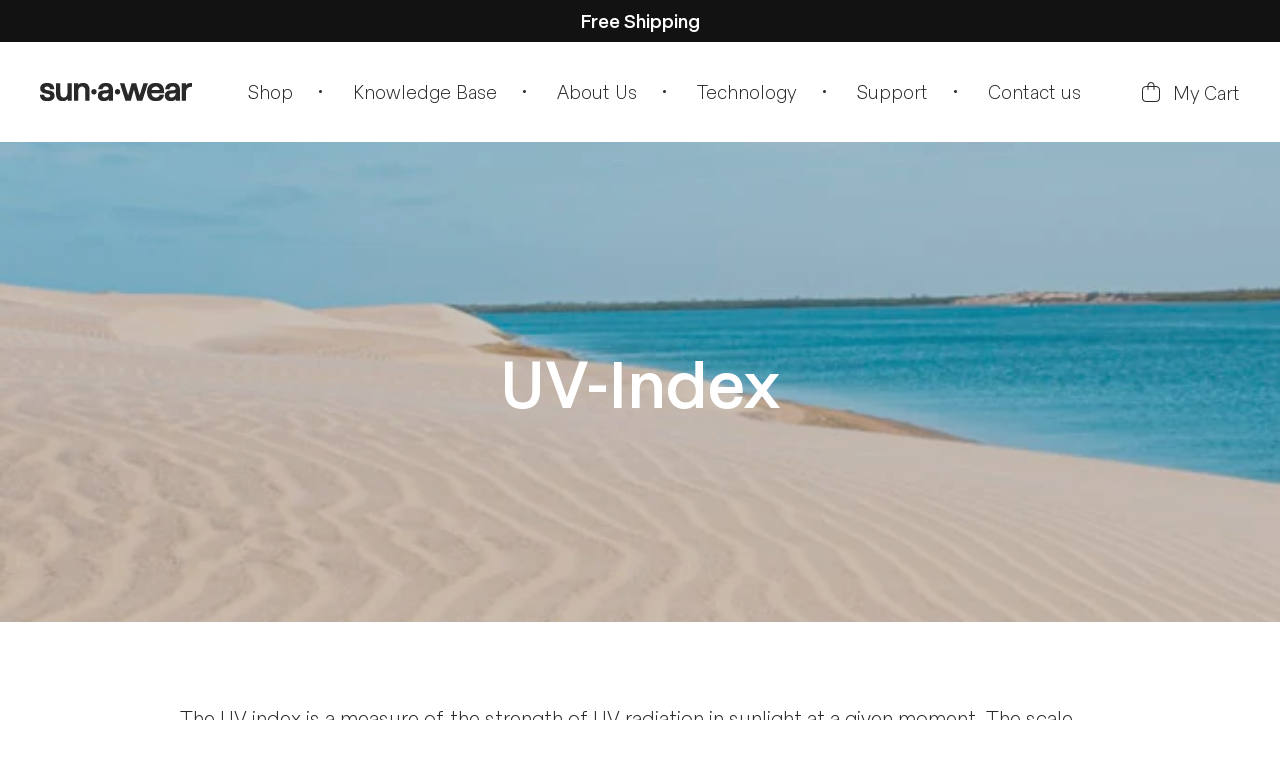

--- FILE ---
content_type: text/html; charset=utf-8
request_url: https://sun-a-wear.us/blogs/uv/uv-index
body_size: 46302
content:
<!doctype html>
<html class="no-js" lang="en">
<head>

  <!-- Reddit Pixel -->
<script>
!function(w,d){if(!w.rdt){var p=w.rdt=function(){p.sendEvent?p.sendEvent.apply(p,arguments):p.callQueue.push(arguments)};p.callQueue=[];var t=d.createElement("script");t.src="https://www.redditstatic.com/ads/pixel.js",t.async=!0;var s=d.getElementsByTagName("script")[0];s.parentNode.insertBefore(t,s)}}(window,document);rdt('init','a2_fglcfx1b1ejc');rdt('track', 'PageVisit');
</script>
<!-- DO NOT MODIFY UNLESS TO REPLACE A USER IDENTIFIER -->
<!-- End Reddit Pixel -->
	<meta charset="utf-8">
	<meta http-equiv="X-UA-Compatible" content="IE=edge">
	<meta name="viewport" content="width=device-width,initial-scale=1">
	<meta name="theme-color" content="">
	<link rel="canonical" href="https://sun-a-wear.us/blogs/uv/uv-index"><link rel="icon" type="image/png" href="//sun-a-wear.us/cdn/shop/files/ico_logo.svg?crop=center&height=32&v=1711287675&width=32"><link rel="preconnect" href="https://fonts.shopifycdn.com" crossorigin><title>
		UV-Index
 &ndash; sun-a-wear - your personal UV tracker</title>

	
		<meta name="description" content="The UV index is a measure of the strength of UV radiation in sunlight at a given moment. The scale starts at UV index 0 (no UV radiation) and is open to the top. The table below gives a starting point to get an idea of ​​the different UV index strengths. | UV index |Interpretation|Example| | --- | --- | --- | |0| No UV">
	

	

<meta property="og:site_name" content="sun-a-wear - your personal UV tracker">
<meta property="og:url" content="https://sun-a-wear.us/blogs/uv/uv-index">
<meta property="og:title" content="UV-Index">
<meta property="og:type" content="article">
<meta property="og:description" content="The UV index is a measure of the strength of UV radiation in sunlight at a given moment. The scale starts at UV index 0 (no UV radiation) and is open to the top. The table below gives a starting point to get an idea of ​​the different UV index strengths. | UV index |Interpretation|Example| | --- | --- | --- | |0| No UV"><meta property="og:image" content="http://sun-a-wear.us/cdn/shop/articles/photo-1615513052059-86f4ba1ee7f0_fabdc4ff-8b66-43ac-bae0-d49bf9804dd6.jpg?v=1722956623">
  <meta property="og:image:secure_url" content="https://sun-a-wear.us/cdn/shop/articles/photo-1615513052059-86f4ba1ee7f0_fabdc4ff-8b66-43ac-bae0-d49bf9804dd6.jpg?v=1722956623">
  <meta property="og:image:width" content="687">
  <meta property="og:image:height" content="1031"><meta name="twitter:card" content="summary_large_image">
<meta name="twitter:title" content="UV-Index">
<meta name="twitter:description" content="The UV index is a measure of the strength of UV radiation in sunlight at a given moment. The scale starts at UV index 0 (no UV radiation) and is open to the top. The table below gives a starting point to get an idea of ​​the different UV index strengths. | UV index |Interpretation|Example| | --- | --- | --- | |0| No UV">
  <script src="//sun-a-wear.us/cdn/shop/t/22/assets/socialtags.js?v=117676605569530454741759855053" type="text/javascript"></script><script src="//sun-a-wear.us/cdn/shop/t/22/assets/datatags.js?v=17942332039207649731759855021" type="text/javascript"></script>


	<script src="//sun-a-wear.us/cdn/shop/t/22/assets/constants.js?v=58251544750838685771759855019" defer="defer"></script>
	<script src="//sun-a-wear.us/cdn/shop/t/22/assets/pubsub.js?v=158357773527763999511759855035" defer="defer"></script>
	<script src="//sun-a-wear.us/cdn/shop/t/22/assets/global.js?v=37284204640041572741759855023" defer="defer"></script><script>window.performance && window.performance.mark && window.performance.mark('shopify.content_for_header.start');</script><meta name="facebook-domain-verification" content="3yecnmqyyyctjbq3aq9nugdo426qb7">
<meta name="google-site-verification" content="gs6E1ADfgq9m8diOE6t1Q8k3XKFG1hGjK4zVGqkTyeM">
<meta id="shopify-digital-wallet" name="shopify-digital-wallet" content="/67571384540/digital_wallets/dialog">
<meta name="shopify-checkout-api-token" content="6b6d0c055744ab3747e5774aa948da46">
<link rel="alternate" type="application/atom+xml" title="Feed" href="/blogs/uv.atom" />
<link rel="alternate" hreflang="x-default" href="https://sun-a-wear.us/blogs/uv/uv-index">
<link rel="alternate" hreflang="en" href="https://sun-a-wear.us/blogs/uv/uv-index">
<link rel="alternate" hreflang="de" href="https://sun-a-wear.us/de/blogs/uv/uv-index">
<link rel="alternate" hreflang="de-AT" href="https://sun-a-wear.de/blogs/uv/uv-index">
<link rel="alternate" hreflang="en-AT" href="https://sun-a-wear.de/en/blogs/uv/uv-index">
<link rel="alternate" hreflang="de-BE" href="https://sun-a-wear.de/blogs/uv/uv-index">
<link rel="alternate" hreflang="en-BE" href="https://sun-a-wear.de/en/blogs/uv/uv-index">
<link rel="alternate" hreflang="de-CZ" href="https://sun-a-wear.de/blogs/uv/uv-index">
<link rel="alternate" hreflang="en-CZ" href="https://sun-a-wear.de/en/blogs/uv/uv-index">
<link rel="alternate" hreflang="de-DE" href="https://sun-a-wear.de/blogs/uv/uv-index">
<link rel="alternate" hreflang="en-DE" href="https://sun-a-wear.de/en/blogs/uv/uv-index">
<link rel="alternate" hreflang="de-DK" href="https://sun-a-wear.de/blogs/uv/uv-index">
<link rel="alternate" hreflang="en-DK" href="https://sun-a-wear.de/en/blogs/uv/uv-index">
<link rel="alternate" hreflang="de-ES" href="https://sun-a-wear.de/blogs/uv/uv-index">
<link rel="alternate" hreflang="en-ES" href="https://sun-a-wear.de/en/blogs/uv/uv-index">
<link rel="alternate" hreflang="de-FI" href="https://sun-a-wear.de/blogs/uv/uv-index">
<link rel="alternate" hreflang="en-FI" href="https://sun-a-wear.de/en/blogs/uv/uv-index">
<link rel="alternate" hreflang="de-FR" href="https://sun-a-wear.de/blogs/uv/uv-index">
<link rel="alternate" hreflang="en-FR" href="https://sun-a-wear.de/en/blogs/uv/uv-index">
<link rel="alternate" hreflang="de-IE" href="https://sun-a-wear.de/blogs/uv/uv-index">
<link rel="alternate" hreflang="en-IE" href="https://sun-a-wear.de/en/blogs/uv/uv-index">
<link rel="alternate" hreflang="de-IT" href="https://sun-a-wear.de/blogs/uv/uv-index">
<link rel="alternate" hreflang="en-IT" href="https://sun-a-wear.de/en/blogs/uv/uv-index">
<link rel="alternate" hreflang="de-NL" href="https://sun-a-wear.de/blogs/uv/uv-index">
<link rel="alternate" hreflang="en-NL" href="https://sun-a-wear.de/en/blogs/uv/uv-index">
<link rel="alternate" hreflang="de-NO" href="https://sun-a-wear.de/blogs/uv/uv-index">
<link rel="alternate" hreflang="en-NO" href="https://sun-a-wear.de/en/blogs/uv/uv-index">
<link rel="alternate" hreflang="de-PL" href="https://sun-a-wear.de/blogs/uv/uv-index">
<link rel="alternate" hreflang="en-PL" href="https://sun-a-wear.de/en/blogs/uv/uv-index">
<link rel="alternate" hreflang="de-PT" href="https://sun-a-wear.de/blogs/uv/uv-index">
<link rel="alternate" hreflang="en-PT" href="https://sun-a-wear.de/en/blogs/uv/uv-index">
<link rel="alternate" hreflang="de-SE" href="https://sun-a-wear.de/blogs/uv/uv-index">
<link rel="alternate" hreflang="en-SE" href="https://sun-a-wear.de/en/blogs/uv/uv-index">
<link rel="alternate" hreflang="de-HR" href="https://sun-a-wear.de/blogs/uv/uv-index">
<link rel="alternate" hreflang="en-HR" href="https://sun-a-wear.de/en/blogs/uv/uv-index">
<link rel="alternate" hreflang="de-GR" href="https://sun-a-wear.de/blogs/uv/uv-index">
<link rel="alternate" hreflang="en-GR" href="https://sun-a-wear.de/en/blogs/uv/uv-index">
<link rel="alternate" hreflang="de-HU" href="https://sun-a-wear.de/blogs/uv/uv-index">
<link rel="alternate" hreflang="en-HU" href="https://sun-a-wear.de/en/blogs/uv/uv-index">
<link rel="alternate" hreflang="de-LU" href="https://sun-a-wear.de/blogs/uv/uv-index">
<link rel="alternate" hreflang="en-LU" href="https://sun-a-wear.de/en/blogs/uv/uv-index">
<link rel="alternate" hreflang="de-RO" href="https://sun-a-wear.de/blogs/uv/uv-index">
<link rel="alternate" hreflang="en-RO" href="https://sun-a-wear.de/en/blogs/uv/uv-index">
<link rel="alternate" hreflang="de-SK" href="https://sun-a-wear.de/blogs/uv/uv-index">
<link rel="alternate" hreflang="en-SK" href="https://sun-a-wear.de/en/blogs/uv/uv-index">
<link rel="alternate" hreflang="de-SI" href="https://sun-a-wear.de/blogs/uv/uv-index">
<link rel="alternate" hreflang="en-SI" href="https://sun-a-wear.de/en/blogs/uv/uv-index">
<link rel="alternate" hreflang="de-AD" href="https://sun-a-wear.de/blogs/uv/uv-index">
<link rel="alternate" hreflang="en-AD" href="https://sun-a-wear.de/en/blogs/uv/uv-index">
<link rel="alternate" hreflang="de-IS" href="https://sun-a-wear.de/blogs/uv/uv-index">
<link rel="alternate" hreflang="en-IS" href="https://sun-a-wear.de/en/blogs/uv/uv-index">
<link rel="alternate" hreflang="de-CH" href="https://sun-a-wear.ch/blogs/uv/uv-index">
<link rel="alternate" hreflang="en-CH" href="https://sun-a-wear.ch/en/blogs/uv/uv-index">
<link rel="alternate" hreflang="en-AU" href="https://sun-a-wear.com.au/blogs/uv/uv-index">
<link rel="alternate" hreflang="de-AU" href="https://sun-a-wear.com.au/de/blogs/uv/uv-index">
<script async="async" src="/checkouts/internal/preloads.js?locale=en-US"></script>
<link rel="preconnect" href="https://shop.app" crossorigin="anonymous">
<script async="async" src="https://shop.app/checkouts/internal/preloads.js?locale=en-US&shop_id=67571384540" crossorigin="anonymous"></script>
<script id="apple-pay-shop-capabilities" type="application/json">{"shopId":67571384540,"countryCode":"US","currencyCode":"USD","merchantCapabilities":["supports3DS"],"merchantId":"gid:\/\/shopify\/Shop\/67571384540","merchantName":"sun-a-wear - your personal UV tracker","requiredBillingContactFields":["postalAddress","email"],"requiredShippingContactFields":["postalAddress","email"],"shippingType":"shipping","supportedNetworks":["visa","masterCard","amex","discover","elo","jcb"],"total":{"type":"pending","label":"sun-a-wear - your personal UV tracker","amount":"1.00"},"shopifyPaymentsEnabled":true,"supportsSubscriptions":true}</script>
<script id="shopify-features" type="application/json">{"accessToken":"6b6d0c055744ab3747e5774aa948da46","betas":["rich-media-storefront-analytics"],"domain":"sun-a-wear.us","predictiveSearch":true,"shopId":67571384540,"locale":"en"}</script>
<script>var Shopify = Shopify || {};
Shopify.shop = "sun-a-wear-store.myshopify.com";
Shopify.locale = "en";
Shopify.currency = {"active":"USD","rate":"1.0"};
Shopify.country = "US";
Shopify.theme = {"name":"New footer 07.10.2025","id":155852243164,"schema_name":"Dawn","schema_version":"13.0.1","theme_store_id":887,"role":"main"};
Shopify.theme.handle = "null";
Shopify.theme.style = {"id":null,"handle":null};
Shopify.cdnHost = "sun-a-wear.us/cdn";
Shopify.routes = Shopify.routes || {};
Shopify.routes.root = "/";</script>
<script type="module">!function(o){(o.Shopify=o.Shopify||{}).modules=!0}(window);</script>
<script>!function(o){function n(){var o=[];function n(){o.push(Array.prototype.slice.apply(arguments))}return n.q=o,n}var t=o.Shopify=o.Shopify||{};t.loadFeatures=n(),t.autoloadFeatures=n()}(window);</script>
<script>
  window.ShopifyPay = window.ShopifyPay || {};
  window.ShopifyPay.apiHost = "shop.app\/pay";
  window.ShopifyPay.redirectState = null;
</script>
<script id="shop-js-analytics" type="application/json">{"pageType":"article"}</script>
<script defer="defer" async type="module" src="//sun-a-wear.us/cdn/shopifycloud/shop-js/modules/v2/client.init-shop-cart-sync_BT-GjEfc.en.esm.js"></script>
<script defer="defer" async type="module" src="//sun-a-wear.us/cdn/shopifycloud/shop-js/modules/v2/chunk.common_D58fp_Oc.esm.js"></script>
<script defer="defer" async type="module" src="//sun-a-wear.us/cdn/shopifycloud/shop-js/modules/v2/chunk.modal_xMitdFEc.esm.js"></script>
<script type="module">
  await import("//sun-a-wear.us/cdn/shopifycloud/shop-js/modules/v2/client.init-shop-cart-sync_BT-GjEfc.en.esm.js");
await import("//sun-a-wear.us/cdn/shopifycloud/shop-js/modules/v2/chunk.common_D58fp_Oc.esm.js");
await import("//sun-a-wear.us/cdn/shopifycloud/shop-js/modules/v2/chunk.modal_xMitdFEc.esm.js");

  window.Shopify.SignInWithShop?.initShopCartSync?.({"fedCMEnabled":true,"windoidEnabled":true});

</script>
<script>
  window.Shopify = window.Shopify || {};
  if (!window.Shopify.featureAssets) window.Shopify.featureAssets = {};
  window.Shopify.featureAssets['shop-js'] = {"shop-cart-sync":["modules/v2/client.shop-cart-sync_DZOKe7Ll.en.esm.js","modules/v2/chunk.common_D58fp_Oc.esm.js","modules/v2/chunk.modal_xMitdFEc.esm.js"],"init-fed-cm":["modules/v2/client.init-fed-cm_B6oLuCjv.en.esm.js","modules/v2/chunk.common_D58fp_Oc.esm.js","modules/v2/chunk.modal_xMitdFEc.esm.js"],"shop-cash-offers":["modules/v2/client.shop-cash-offers_D2sdYoxE.en.esm.js","modules/v2/chunk.common_D58fp_Oc.esm.js","modules/v2/chunk.modal_xMitdFEc.esm.js"],"shop-login-button":["modules/v2/client.shop-login-button_QeVjl5Y3.en.esm.js","modules/v2/chunk.common_D58fp_Oc.esm.js","modules/v2/chunk.modal_xMitdFEc.esm.js"],"pay-button":["modules/v2/client.pay-button_DXTOsIq6.en.esm.js","modules/v2/chunk.common_D58fp_Oc.esm.js","modules/v2/chunk.modal_xMitdFEc.esm.js"],"shop-button":["modules/v2/client.shop-button_DQZHx9pm.en.esm.js","modules/v2/chunk.common_D58fp_Oc.esm.js","modules/v2/chunk.modal_xMitdFEc.esm.js"],"avatar":["modules/v2/client.avatar_BTnouDA3.en.esm.js"],"init-windoid":["modules/v2/client.init-windoid_CR1B-cfM.en.esm.js","modules/v2/chunk.common_D58fp_Oc.esm.js","modules/v2/chunk.modal_xMitdFEc.esm.js"],"init-shop-for-new-customer-accounts":["modules/v2/client.init-shop-for-new-customer-accounts_C_vY_xzh.en.esm.js","modules/v2/client.shop-login-button_QeVjl5Y3.en.esm.js","modules/v2/chunk.common_D58fp_Oc.esm.js","modules/v2/chunk.modal_xMitdFEc.esm.js"],"init-shop-email-lookup-coordinator":["modules/v2/client.init-shop-email-lookup-coordinator_BI7n9ZSv.en.esm.js","modules/v2/chunk.common_D58fp_Oc.esm.js","modules/v2/chunk.modal_xMitdFEc.esm.js"],"init-shop-cart-sync":["modules/v2/client.init-shop-cart-sync_BT-GjEfc.en.esm.js","modules/v2/chunk.common_D58fp_Oc.esm.js","modules/v2/chunk.modal_xMitdFEc.esm.js"],"shop-toast-manager":["modules/v2/client.shop-toast-manager_DiYdP3xc.en.esm.js","modules/v2/chunk.common_D58fp_Oc.esm.js","modules/v2/chunk.modal_xMitdFEc.esm.js"],"init-customer-accounts":["modules/v2/client.init-customer-accounts_D9ZNqS-Q.en.esm.js","modules/v2/client.shop-login-button_QeVjl5Y3.en.esm.js","modules/v2/chunk.common_D58fp_Oc.esm.js","modules/v2/chunk.modal_xMitdFEc.esm.js"],"init-customer-accounts-sign-up":["modules/v2/client.init-customer-accounts-sign-up_iGw4briv.en.esm.js","modules/v2/client.shop-login-button_QeVjl5Y3.en.esm.js","modules/v2/chunk.common_D58fp_Oc.esm.js","modules/v2/chunk.modal_xMitdFEc.esm.js"],"shop-follow-button":["modules/v2/client.shop-follow-button_CqMgW2wH.en.esm.js","modules/v2/chunk.common_D58fp_Oc.esm.js","modules/v2/chunk.modal_xMitdFEc.esm.js"],"checkout-modal":["modules/v2/client.checkout-modal_xHeaAweL.en.esm.js","modules/v2/chunk.common_D58fp_Oc.esm.js","modules/v2/chunk.modal_xMitdFEc.esm.js"],"shop-login":["modules/v2/client.shop-login_D91U-Q7h.en.esm.js","modules/v2/chunk.common_D58fp_Oc.esm.js","modules/v2/chunk.modal_xMitdFEc.esm.js"],"lead-capture":["modules/v2/client.lead-capture_BJmE1dJe.en.esm.js","modules/v2/chunk.common_D58fp_Oc.esm.js","modules/v2/chunk.modal_xMitdFEc.esm.js"],"payment-terms":["modules/v2/client.payment-terms_Ci9AEqFq.en.esm.js","modules/v2/chunk.common_D58fp_Oc.esm.js","modules/v2/chunk.modal_xMitdFEc.esm.js"]};
</script>
<script>(function() {
  var isLoaded = false;
  function asyncLoad() {
    if (isLoaded) return;
    isLoaded = true;
    var urls = ["\/\/cdn.shopify.com\/proxy\/53daec926892e54bad97127195c20252a5373156c22031ce61cdbe2eabd0d995\/shopify-script-tags.s3.eu-west-1.amazonaws.com\/smartseo\/instantpage.js?shop=sun-a-wear-store.myshopify.com\u0026sp-cache-control=cHVibGljLCBtYXgtYWdlPTkwMA","https:\/\/d22lwxpnhu2n4a.cloudfront.net\/grommet\/shopify.js?shop=sun-a-wear-store.myshopify.com","https:\/\/cdn-bundler.nice-team.net\/app\/js\/bundler.js?shop=sun-a-wear-store.myshopify.com"];
    for (var i = 0; i < urls.length; i++) {
      var s = document.createElement('script');
      s.type = 'text/javascript';
      s.async = true;
      s.src = urls[i];
      var x = document.getElementsByTagName('script')[0];
      x.parentNode.insertBefore(s, x);
    }
  };
  if(window.attachEvent) {
    window.attachEvent('onload', asyncLoad);
  } else {
    window.addEventListener('load', asyncLoad, false);
  }
})();</script>
<script id="__st">var __st={"a":67571384540,"offset":-18000,"reqid":"5aee35e0-1c79-421b-850d-21dfe84fdec4-1769047617","pageurl":"sun-a-wear.us\/blogs\/uv\/uv-index","s":"articles-727150297308","u":"c10271dae50f","p":"article","rtyp":"article","rid":727150297308};</script>
<script>window.ShopifyPaypalV4VisibilityTracking = true;</script>
<script id="captcha-bootstrap">!function(){'use strict';const t='contact',e='account',n='new_comment',o=[[t,t],['blogs',n],['comments',n],[t,'customer']],c=[[e,'customer_login'],[e,'guest_login'],[e,'recover_customer_password'],[e,'create_customer']],r=t=>t.map((([t,e])=>`form[action*='/${t}']:not([data-nocaptcha='true']) input[name='form_type'][value='${e}']`)).join(','),a=t=>()=>t?[...document.querySelectorAll(t)].map((t=>t.form)):[];function s(){const t=[...o],e=r(t);return a(e)}const i='password',u='form_key',d=['recaptcha-v3-token','g-recaptcha-response','h-captcha-response',i],f=()=>{try{return window.sessionStorage}catch{return}},m='__shopify_v',_=t=>t.elements[u];function p(t,e,n=!1){try{const o=window.sessionStorage,c=JSON.parse(o.getItem(e)),{data:r}=function(t){const{data:e,action:n}=t;return t[m]||n?{data:e,action:n}:{data:t,action:n}}(c);for(const[e,n]of Object.entries(r))t.elements[e]&&(t.elements[e].value=n);n&&o.removeItem(e)}catch(o){console.error('form repopulation failed',{error:o})}}const l='form_type',E='cptcha';function T(t){t.dataset[E]=!0}const w=window,h=w.document,L='Shopify',v='ce_forms',y='captcha';let A=!1;((t,e)=>{const n=(g='f06e6c50-85a8-45c8-87d0-21a2b65856fe',I='https://cdn.shopify.com/shopifycloud/storefront-forms-hcaptcha/ce_storefront_forms_captcha_hcaptcha.v1.5.2.iife.js',D={infoText:'Protected by hCaptcha',privacyText:'Privacy',termsText:'Terms'},(t,e,n)=>{const o=w[L][v],c=o.bindForm;if(c)return c(t,g,e,D).then(n);var r;o.q.push([[t,g,e,D],n]),r=I,A||(h.body.append(Object.assign(h.createElement('script'),{id:'captcha-provider',async:!0,src:r})),A=!0)});var g,I,D;w[L]=w[L]||{},w[L][v]=w[L][v]||{},w[L][v].q=[],w[L][y]=w[L][y]||{},w[L][y].protect=function(t,e){n(t,void 0,e),T(t)},Object.freeze(w[L][y]),function(t,e,n,w,h,L){const[v,y,A,g]=function(t,e,n){const i=e?o:[],u=t?c:[],d=[...i,...u],f=r(d),m=r(i),_=r(d.filter((([t,e])=>n.includes(e))));return[a(f),a(m),a(_),s()]}(w,h,L),I=t=>{const e=t.target;return e instanceof HTMLFormElement?e:e&&e.form},D=t=>v().includes(t);t.addEventListener('submit',(t=>{const e=I(t);if(!e)return;const n=D(e)&&!e.dataset.hcaptchaBound&&!e.dataset.recaptchaBound,o=_(e),c=g().includes(e)&&(!o||!o.value);(n||c)&&t.preventDefault(),c&&!n&&(function(t){try{if(!f())return;!function(t){const e=f();if(!e)return;const n=_(t);if(!n)return;const o=n.value;o&&e.removeItem(o)}(t);const e=Array.from(Array(32),(()=>Math.random().toString(36)[2])).join('');!function(t,e){_(t)||t.append(Object.assign(document.createElement('input'),{type:'hidden',name:u})),t.elements[u].value=e}(t,e),function(t,e){const n=f();if(!n)return;const o=[...t.querySelectorAll(`input[type='${i}']`)].map((({name:t})=>t)),c=[...d,...o],r={};for(const[a,s]of new FormData(t).entries())c.includes(a)||(r[a]=s);n.setItem(e,JSON.stringify({[m]:1,action:t.action,data:r}))}(t,e)}catch(e){console.error('failed to persist form',e)}}(e),e.submit())}));const S=(t,e)=>{t&&!t.dataset[E]&&(n(t,e.some((e=>e===t))),T(t))};for(const o of['focusin','change'])t.addEventListener(o,(t=>{const e=I(t);D(e)&&S(e,y())}));const B=e.get('form_key'),M=e.get(l),P=B&&M;t.addEventListener('DOMContentLoaded',(()=>{const t=y();if(P)for(const e of t)e.elements[l].value===M&&p(e,B);[...new Set([...A(),...v().filter((t=>'true'===t.dataset.shopifyCaptcha))])].forEach((e=>S(e,t)))}))}(h,new URLSearchParams(w.location.search),n,t,e,['guest_login'])})(!0,!0)}();</script>
<script integrity="sha256-4kQ18oKyAcykRKYeNunJcIwy7WH5gtpwJnB7kiuLZ1E=" data-source-attribution="shopify.loadfeatures" defer="defer" src="//sun-a-wear.us/cdn/shopifycloud/storefront/assets/storefront/load_feature-a0a9edcb.js" crossorigin="anonymous"></script>
<script crossorigin="anonymous" defer="defer" src="//sun-a-wear.us/cdn/shopifycloud/storefront/assets/shopify_pay/storefront-65b4c6d7.js?v=20250812"></script>
<script data-source-attribution="shopify.dynamic_checkout.dynamic.init">var Shopify=Shopify||{};Shopify.PaymentButton=Shopify.PaymentButton||{isStorefrontPortableWallets:!0,init:function(){window.Shopify.PaymentButton.init=function(){};var t=document.createElement("script");t.src="https://sun-a-wear.us/cdn/shopifycloud/portable-wallets/latest/portable-wallets.en.js",t.type="module",document.head.appendChild(t)}};
</script>
<script data-source-attribution="shopify.dynamic_checkout.buyer_consent">
  function portableWalletsHideBuyerConsent(e){var t=document.getElementById("shopify-buyer-consent"),n=document.getElementById("shopify-subscription-policy-button");t&&n&&(t.classList.add("hidden"),t.setAttribute("aria-hidden","true"),n.removeEventListener("click",e))}function portableWalletsShowBuyerConsent(e){var t=document.getElementById("shopify-buyer-consent"),n=document.getElementById("shopify-subscription-policy-button");t&&n&&(t.classList.remove("hidden"),t.removeAttribute("aria-hidden"),n.addEventListener("click",e))}window.Shopify?.PaymentButton&&(window.Shopify.PaymentButton.hideBuyerConsent=portableWalletsHideBuyerConsent,window.Shopify.PaymentButton.showBuyerConsent=portableWalletsShowBuyerConsent);
</script>
<script data-source-attribution="shopify.dynamic_checkout.cart.bootstrap">document.addEventListener("DOMContentLoaded",(function(){function t(){return document.querySelector("shopify-accelerated-checkout-cart, shopify-accelerated-checkout")}if(t())Shopify.PaymentButton.init();else{new MutationObserver((function(e,n){t()&&(Shopify.PaymentButton.init(),n.disconnect())})).observe(document.body,{childList:!0,subtree:!0})}}));
</script>
<script id='scb4127' type='text/javascript' async='' src='https://sun-a-wear.us/cdn/shopifycloud/privacy-banner/storefront-banner.js'></script><link id="shopify-accelerated-checkout-styles" rel="stylesheet" media="screen" href="https://sun-a-wear.us/cdn/shopifycloud/portable-wallets/latest/accelerated-checkout-backwards-compat.css" crossorigin="anonymous">
<style id="shopify-accelerated-checkout-cart">
        #shopify-buyer-consent {
  margin-top: 1em;
  display: inline-block;
  width: 100%;
}

#shopify-buyer-consent.hidden {
  display: none;
}

#shopify-subscription-policy-button {
  background: none;
  border: none;
  padding: 0;
  text-decoration: underline;
  font-size: inherit;
  cursor: pointer;
}

#shopify-subscription-policy-button::before {
  box-shadow: none;
}

      </style>

<script>window.performance && window.performance.mark && window.performance.mark('shopify.content_for_header.end');</script>

	<link href="//sun-a-wear.us/cdn/shop/t/22/assets/base.css?v=62212452702644578841759854994" rel="stylesheet" type="text/css" media="all" />
	<link href="//sun-a-wear.us/cdn/shop/t/22/assets/fancybox.css?v=27510603582103076931759855022" rel="stylesheet" type="text/css" media="all" />
	<link href="//sun-a-wear.us/cdn/shop/t/22/assets/theme.css?v=69693835569576729261759855083" rel="stylesheet" type="text/css" media="all" />

	

<style data-shopify>

	@font-face {
  font-family: Assistant;
  font-weight: 400;
  font-style: normal;
  font-display: swap;
  src: url("//sun-a-wear.us/cdn/fonts/assistant/assistant_n4.9120912a469cad1cc292572851508ca49d12e768.woff2") format("woff2"),
       url("//sun-a-wear.us/cdn/fonts/assistant/assistant_n4.6e9875ce64e0fefcd3f4446b7ec9036b3ddd2985.woff") format("woff");
}

	@font-face {
  font-family: Assistant;
  font-weight: 700;
  font-style: normal;
  font-display: swap;
  src: url("//sun-a-wear.us/cdn/fonts/assistant/assistant_n7.bf44452348ec8b8efa3aa3068825305886b1c83c.woff2") format("woff2"),
       url("//sun-a-wear.us/cdn/fonts/assistant/assistant_n7.0c887fee83f6b3bda822f1150b912c72da0f7b64.woff") format("woff");
}

	
	
	@font-face {
  font-family: Assistant;
  font-weight: 400;
  font-style: normal;
  font-display: swap;
  src: url("//sun-a-wear.us/cdn/fonts/assistant/assistant_n4.9120912a469cad1cc292572851508ca49d12e768.woff2") format("woff2"),
       url("//sun-a-wear.us/cdn/fonts/assistant/assistant_n4.6e9875ce64e0fefcd3f4446b7ec9036b3ddd2985.woff") format("woff");
}


	
		:root, .color-scheme-1 {
			--color-background: #ffffff;
			--color-light: #F7F7F7;
			--color-heading: #000000;
			--color-text: #2A292A;
			--color-icon: #000000;
			--color-link: #6093AC;
			--color-muted: #74787d;
			--color-field: #a8abb0;
			--color-border: #eaeaea;
			--color-bright: #ef463d;
			--color-primary: #6093AC;
			--color-secondary: #EFBD42;

			
			--gradient-background: #ffffff;
			

			

			--color-foreground: 42,41,42;
			--color-background-contrast: 191,191,191;
			--color-shadow: 18,18,18;
			--color-button: 18,18,18;
			--color-button-text: 255,255,255;
			--color-secondary-button: 255,255,255;
			--color-secondary-button-text: 18,18,18;
			--color-badge-foreground: 42,41,42;
			--color-badge-background: 255,255,255;
			--color-badge-border: 42,41,42;
			--payment-terms-background-color: rgb(255 255 255);
		}
	
		.color-scheme-2 {
			--color-background: #F7F7F7;
			--color-light: #ffffff;
			--color-heading: #2a292a;
			--color-text: #121212;
			--color-icon: #2A292A;
			--color-link: #6093ac;
			--color-muted: #74787d;
			--color-field: #a8abb0;
			--color-border: #eaeaea;
			--color-bright: #ef463d;
			--color-primary: #6093ac;
			--color-secondary: #efbd42;

			
			--gradient-background: #F7F7F7;
			

			

			--color-foreground: 18,18,18;
			--color-background-contrast: 183,183,183;
			--color-shadow: 18,18,18;
			--color-button: 18,18,18;
			--color-button-text: 243,243,243;
			--color-secondary-button: 247,247,247;
			--color-secondary-button-text: 18,18,18;
			--color-badge-foreground: 18,18,18;
			--color-badge-background: 247,247,247;
			--color-badge-border: 18,18,18;
			--payment-terms-background-color: rgb(247 247 247);
		}
	
		.color-scheme-3 {
			--color-background: #2A292A;
			--color-light: #4e4e4e;
			--color-heading: #ffffff;
			--color-text: #ededed;
			--color-icon: #ffffff;
			--color-link: #ffffff;
			--color-muted: #74787d;
			--color-field: #a8abb0;
			--color-border: #eaeaea;
			--color-bright: #ef463d;
			--color-primary: #6093AC;
			--color-secondary: #EFBD42;

			
			--gradient-background: #2A292A;
			

			

			--color-foreground: 237,237,237;
			--color-background-contrast: 55,54,55;
			--color-shadow: 18,18,18;
			--color-button: 255,255,255;
			--color-button-text: 0,0,0;
			--color-secondary-button: 42,41,42;
			--color-secondary-button-text: 255,255,255;
			--color-badge-foreground: 237,237,237;
			--color-badge-background: 42,41,42;
			--color-badge-border: 237,237,237;
			--payment-terms-background-color: rgb(42 41 42);
		}
	
		.color-scheme-4 {
			--color-background: #121212;
			--color-light: #f7f7f7;
			--color-heading: #2a292a;
			--color-text: #ffffff;
			--color-icon: #efbd42;
			--color-link: #6093ac;
			--color-muted: #74787d;
			--color-field: #a8abb0;
			--color-border: #eaeaea;
			--color-bright: #ef463d;
			--color-primary: #6093ac;
			--color-secondary: #efbd42;

			
			--gradient-background: #121212;
			

			

			--color-foreground: 255,255,255;
			--color-background-contrast: 146,146,146;
			--color-shadow: 18,18,18;
			--color-button: 255,255,255;
			--color-button-text: 18,18,18;
			--color-secondary-button: 18,18,18;
			--color-secondary-button-text: 255,255,255;
			--color-badge-foreground: 255,255,255;
			--color-badge-background: 18,18,18;
			--color-badge-border: 255,255,255;
			--payment-terms-background-color: rgb(18 18 18);
		}
	
		.color-scheme-5 {
			--color-background: #334fb4;
			--color-light: #f7f7f7;
			--color-heading: #2a292a;
			--color-text: #ffffff;
			--color-icon: #efbd42;
			--color-link: #6093ac;
			--color-muted: #74787d;
			--color-field: #a8abb0;
			--color-border: #eaeaea;
			--color-bright: #ef463d;
			--color-primary: #6093ac;
			--color-secondary: #efbd42;

			
			--gradient-background: #334fb4;
			

			

			--color-foreground: 255,255,255;
			--color-background-contrast: 23,35,81;
			--color-shadow: 18,18,18;
			--color-button: 255,255,255;
			--color-button-text: 51,79,180;
			--color-secondary-button: 51,79,180;
			--color-secondary-button-text: 255,255,255;
			--color-badge-foreground: 255,255,255;
			--color-badge-background: 51,79,180;
			--color-badge-border: 255,255,255;
			--payment-terms-background-color: rgb(51 79 180);
		}
	
		.color-scheme-fd4187f4-f67f-4e36-a1d8-83fefc95b635 {
			--color-background: #ffffff;
			--color-light: #F7F7F7;
			--color-heading: #000000;
			--color-text: #2A292A;
			--color-icon: #000000;
			--color-link: #6093AC;
			--color-muted: #74787d;
			--color-field: #a8abb0;
			--color-border: #eaeaea;
			--color-bright: #ef463d;
			--color-primary: #6093AC;
			--color-secondary: #EFBD42;

			
			--gradient-background: #ffffff;
			

			

			--color-foreground: 42,41,42;
			--color-background-contrast: 191,191,191;
			--color-shadow: 95,147,171;
			--color-button: 95,147,171;
			--color-button-text: 255,255,255;
			--color-secondary-button: 255,255,255;
			--color-secondary-button-text: 95,147,171;
			--color-badge-foreground: 42,41,42;
			--color-badge-background: 255,255,255;
			--color-badge-border: 42,41,42;
			--payment-terms-background-color: rgb(255 255 255);
		}
	
		.color-scheme-822f3774-0e83-4771-a0c6-17ba7b8731c1 {
			--color-background: #dce7eb;
			--color-light: #F7F7F7;
			--color-heading: #dce7eb;
			--color-text: #2a292a;
			--color-icon: #000000;
			--color-link: #6093AC;
			--color-muted: #74787d;
			--color-field: #a8abb0;
			--color-border: #eaeaea;
			--color-bright: #ef463d;
			--color-primary: #6093AC;
			--color-secondary: #EFBD42;

			
			--gradient-background: #dce7eb;
			

			

			--color-foreground: 42,41,42;
			--color-background-contrast: 139,175,189;
			--color-shadow: 18,18,18;
			--color-button: 42,41,42;
			--color-button-text: 255,255,255;
			--color-secondary-button: 220,231,235;
			--color-secondary-button-text: 18,18,18;
			--color-badge-foreground: 42,41,42;
			--color-badge-background: 220,231,235;
			--color-badge-border: 42,41,42;
			--payment-terms-background-color: rgb(220 231 235);
		}
	

	:root {
		--font-body-family: Assistant, sans-serif;
		--font-body-style: normal;
		--font-body-weight: 400;
		--font-body-weight-bold: 700;

		--font-heading-family: Assistant, sans-serif;
		--font-heading-style: normal;
		--font-heading-weight: 400;

		--font-body-scale: 1.0;
		--font-heading-scale: 1.0;

		--media-padding: px;
		--media-border-opacity: 0.05;
		--media-border-width: 1px;
		--media-radius: 0px;
		--media-shadow-opacity: 0.0;
		--media-shadow-horizontal-offset: 0px;
		--media-shadow-vertical-offset: 4px;
		--media-shadow-blur-radius: 5px;
		--media-shadow-visible: 0;

		--width-fixed: 1370px;
		--page-width: 1370px;
		--page-width-margin: 0rem;

		--product-card-image-padding: 0.0rem;
		--product-card-corner-radius: 0.0rem;
		--product-card-text-alignment: left;
		--product-card-border-width: 0.0rem;
		--product-card-border-opacity: 0.1;
		--product-card-shadow-opacity: 0.0;
		--product-card-shadow-visible: 0;
		--product-card-shadow-horizontal-offset: 0.0rem;
		--product-card-shadow-vertical-offset: 0.4rem;
		--product-card-shadow-blur-radius: 0.5rem;

		--collection-card-image-padding: 0.0rem;
		--collection-card-corner-radius: 0.0rem;
		--collection-card-text-alignment: left;
		--collection-card-border-width: 0.0rem;
		--collection-card-border-opacity: 0.1;
		--collection-card-shadow-opacity: 0.0;
		--collection-card-shadow-visible: 0;
		--collection-card-shadow-horizontal-offset: 0.0rem;
		--collection-card-shadow-vertical-offset: 0.4rem;
		--collection-card-shadow-blur-radius: 0.5rem;

		--blog-card-image-padding: 0.0rem;
		--blog-card-corner-radius: 0.0rem;
		--blog-card-text-alignment: left;
		--blog-card-border-width: 0.0rem;
		--blog-card-border-opacity: 0.1;
		--blog-card-shadow-opacity: 0.0;
		--blog-card-shadow-visible: 0;
		--blog-card-shadow-horizontal-offset: 0.0rem;
		--blog-card-shadow-vertical-offset: 0.4rem;
		--blog-card-shadow-blur-radius: 0.5rem;

		--badge-corner-radius: 4.0rem;

		--popup-border-width: 1px;
		--popup-border-opacity: 0.1;
		--popup-corner-radius: 0px;
		--popup-shadow-opacity: 0.05;
		--popup-shadow-horizontal-offset: 0px;
		--popup-shadow-vertical-offset: 4px;
		--popup-shadow-blur-radius: 5px;

		--drawer-border-width: 1px;
		--drawer-border-opacity: 0.1;
		--drawer-shadow-opacity: 0.0;
		--drawer-shadow-horizontal-offset: 0px;
		--drawer-shadow-vertical-offset: 4px;
		--drawer-shadow-blur-radius: 5px;

		--spacing-sections-desktop: 0px;
		--spacing-sections-mobile: 0px;

		--grid-desktop-vertical-spacing: 8px;
		--grid-desktop-horizontal-spacing: 8px;
		--grid-mobile-vertical-spacing: 4px;
		--grid-mobile-horizontal-spacing: 4px;

		--text-boxes-border-opacity: 0.1;
		--text-boxes-border-width: 0px;
		--text-boxes-radius: 0px;
		--text-boxes-shadow-opacity: 0.0;
		--text-boxes-shadow-visible: 0;
		--text-boxes-shadow-horizontal-offset: 0px;
		--text-boxes-shadow-vertical-offset: 4px;
		--text-boxes-shadow-blur-radius: 5px;

		--buttons-radius: 0px;
		--buttons-radius-outset: 0px;
		--buttons-border-width: 1px;
		--buttons-border-opacity: 1.0;
		--buttons-shadow-opacity: 0.0;
		--buttons-shadow-visible: 0;
		--buttons-shadow-horizontal-offset: 0px;
		--buttons-shadow-vertical-offset: 4px;
		--buttons-shadow-blur-radius: 5px;
		--buttons-border-offset: 0px;

		--inputs-radius: 0px;
		--inputs-border-width: 1px;
		--inputs-border-opacity: 0.55;
		--inputs-shadow-opacity: 0.0;
		--inputs-shadow-horizontal-offset: 0px;
		--inputs-margin-offset: 0px;
		--inputs-shadow-vertical-offset: 4px;
		--inputs-shadow-blur-radius: 5px;
		--inputs-radius-outset: 0px;

		--variant-pills-radius: 40px;
		--variant-pills-border-width: 1px;
		--variant-pills-border-opacity: 0.55;
		--variant-pills-shadow-opacity: 0.0;
		--variant-pills-shadow-horizontal-offset: 0px;
		--variant-pills-shadow-vertical-offset: 4px;
		--variant-pills-shadow-blur-radius: 5px;

		--animation-order: 0;

	}

</style>
<link rel="preload" as="font" href="//sun-a-wear.us/cdn/fonts/assistant/assistant_n4.9120912a469cad1cc292572851508ca49d12e768.woff2" type="font/woff2" crossorigin><link rel="preload" as="font" href="//sun-a-wear.us/cdn/fonts/assistant/assistant_n4.9120912a469cad1cc292572851508ca49d12e768.woff2" type="font/woff2" crossorigin><link href="//sun-a-wear.us/cdn/shop/t/22/assets/component-localization-form.css?v=57554646695777503011759855011" rel="stylesheet" type="text/css" media="all" />
		<script src="//sun-a-wear.us/cdn/shop/t/22/assets/localization-form.js?v=169565320306168926741759855028" defer="defer"></script><link
				rel="stylesheet"
				href="//sun-a-wear.us/cdn/shop/t/22/assets/component-predictive-search.css?v=181810625269369676201759855014"
				media="print"
				onload="this.media='all'"
		><script>
		document.documentElement.className = document.documentElement.className.replace('no-js', 'js');
		if (Shopify.designMode) {
			document.documentElement.classList.add('shopify-design-mode');
		}
	</script>

	<!-- Google Tag Manager -->
<script>
  (function(w,d,s,l,i){w[l]=w[l]||[];w[l].push({'gtm.start':
    new Date().getTime(),event:'gtm.js'});var f=d.getElementsByTagName(s)[0],
    j=d.createElement(s),dl=l!='dataLayer'?'&l='+l:'';j.async=true;j.src=
    'https://www.googletagmanager.com/gtm.js?id='+i+dl;f.parentNode.insertBefore(j,f);
  })(window,document,'script','dataLayer','GTM-W3ZWLTLX');
</script>
<!-- End Google Tag Manager -->

<!-- Google tag (gtag.js) -->
<script async src="https://www.googletagmanager.com/gtag/js?id=AW-11468741623"></script>
<script>
  window.dataLayer = window.dataLayer || [];
  function gtag(){dataLayer.push(arguments);}
  gtag('js', new Date());
  gtag('config', 'AW-11468741623');
</script>

<script>
  document.addEventListener('DOMContentLoaded', function() {
	  var button = document.querySelectorAll('button.product-form__submit, button.quick-add__submit');
	  if (button) {
	    button.forEach(function(element) {
	      element.addEventListener('click', function() {
	        gtag('event', 'conversion', {
		        'send_to': 'AW-11468741623/tOjQCOmOiYcZEPe33Nwq',
		        'value': 1.0,
		        'currency': 'USD'
	        });
        });
      });
    }
  });
</script>

    <!-- Hotjar Tracking Code for https://sun-a-wear.us -->
    <script>
        (function(h,o,t,j,a,r){
            h.hj=h.hj||function(){(h.hj.q=h.hj.q||[]).push(arguments)};
            h._hjSettings={hjid:5029355,hjsv:6};
            a=o.getElementsByTagName('head')[0];
            r=o.createElement('script');r.async=1;
            r.src=t+h._hjSettings.hjid+j+h._hjSettings.hjsv;
            a.appendChild(r);
        })(window,document,'https://static.hotjar.com/c/hotjar-','.js?sv=');
    </script>

<!-- BEGIN app block: shopify://apps/klaviyo-email-marketing-sms/blocks/klaviyo-onsite-embed/2632fe16-c075-4321-a88b-50b567f42507 -->












  <script async src="https://static.klaviyo.com/onsite/js/UtpY7e/klaviyo.js?company_id=UtpY7e"></script>
  <script>!function(){if(!window.klaviyo){window._klOnsite=window._klOnsite||[];try{window.klaviyo=new Proxy({},{get:function(n,i){return"push"===i?function(){var n;(n=window._klOnsite).push.apply(n,arguments)}:function(){for(var n=arguments.length,o=new Array(n),w=0;w<n;w++)o[w]=arguments[w];var t="function"==typeof o[o.length-1]?o.pop():void 0,e=new Promise((function(n){window._klOnsite.push([i].concat(o,[function(i){t&&t(i),n(i)}]))}));return e}}})}catch(n){window.klaviyo=window.klaviyo||[],window.klaviyo.push=function(){var n;(n=window._klOnsite).push.apply(n,arguments)}}}}();</script>

  




  <script>
    window.klaviyoReviewsProductDesignMode = false
  </script>







<!-- END app block --><!-- BEGIN app block: shopify://apps/judge-me-reviews/blocks/judgeme_core/61ccd3b1-a9f2-4160-9fe9-4fec8413e5d8 --><!-- Start of Judge.me Core -->






<link rel="dns-prefetch" href="https://cdnwidget.judge.me">
<link rel="dns-prefetch" href="https://cdn.judge.me">
<link rel="dns-prefetch" href="https://cdn1.judge.me">
<link rel="dns-prefetch" href="https://api.judge.me">

<script data-cfasync='false' class='jdgm-settings-script'>window.jdgmSettings={"pagination":5,"disable_web_reviews":true,"badge_no_review_text":"No reviews","badge_n_reviews_text":"{{ n }} review/reviews","badge_star_color":"#404040","hide_badge_preview_if_no_reviews":false,"badge_hide_text":false,"enforce_center_preview_badge":false,"widget_title":"Customer Reviews","widget_open_form_text":"Write a review","widget_close_form_text":"Cancel review","widget_refresh_page_text":"Refresh page","widget_summary_text":"Based on {{ number_of_reviews }} review/reviews","widget_no_review_text":"Be the first to write a review","widget_name_field_text":"Display name","widget_verified_name_field_text":"Verified Name (public)","widget_name_placeholder_text":"Display name","widget_required_field_error_text":"This field is required.","widget_email_field_text":"Email address","widget_verified_email_field_text":"Verified Email (private, can not be edited)","widget_email_placeholder_text":"Your email address","widget_email_field_error_text":"Please enter a valid email address.","widget_rating_field_text":"Rating","widget_review_title_field_text":"Review Title","widget_review_title_placeholder_text":"Give your review a title","widget_review_body_field_text":"Review content","widget_review_body_placeholder_text":"Start writing here...","widget_pictures_field_text":"Picture/Video (optional)","widget_submit_review_text":"Submit Review","widget_submit_verified_review_text":"Submit Verified Review","widget_submit_success_msg_with_auto_publish":"Thank you! Please refresh the page in a few moments to see your review. You can remove or edit your review by logging into \u003ca href='https://judge.me/login' target='_blank' rel='nofollow noopener'\u003eJudge.me\u003c/a\u003e","widget_submit_success_msg_no_auto_publish":"Thank you! Your review will be published as soon as it is approved by the shop admin. You can remove or edit your review by logging into \u003ca href='https://judge.me/login' target='_blank' rel='nofollow noopener'\u003eJudge.me\u003c/a\u003e","widget_show_default_reviews_out_of_total_text":"Showing {{ n_reviews_shown }} out of {{ n_reviews }} reviews.","widget_show_all_link_text":"Show all","widget_show_less_link_text":"Show less","widget_author_said_text":"{{ reviewer_name }} said:","widget_days_text":"{{ n }} days ago","widget_weeks_text":"{{ n }} week/weeks ago","widget_months_text":"{{ n }} month/months ago","widget_years_text":"{{ n }} year/years ago","widget_yesterday_text":"Yesterday","widget_today_text":"Today","widget_replied_text":"\u003e\u003e {{ shop_name }} replied:","widget_read_more_text":"Read more","widget_reviewer_name_as_initial":"","widget_rating_filter_color":"#fbcd0a","widget_rating_filter_see_all_text":"See all reviews","widget_sorting_most_recent_text":"Most Recent","widget_sorting_highest_rating_text":"Highest Rating","widget_sorting_lowest_rating_text":"Lowest Rating","widget_sorting_with_pictures_text":"Only Pictures","widget_sorting_most_helpful_text":"Most Helpful","widget_open_question_form_text":"Ask a question","widget_reviews_subtab_text":"Reviews","widget_questions_subtab_text":"Questions","widget_question_label_text":"Question","widget_answer_label_text":"Answer","widget_question_placeholder_text":"Write your question here","widget_submit_question_text":"Submit Question","widget_question_submit_success_text":"Thank you for your question! We will notify you once it gets answered.","widget_star_color":"#404040","verified_badge_text":"Verified","verified_badge_bg_color":"","verified_badge_text_color":"","verified_badge_placement":"left-of-reviewer-name","widget_review_max_height":3,"widget_hide_border":false,"widget_social_share":false,"widget_thumb":false,"widget_review_location_show":false,"widget_location_format":"","all_reviews_include_out_of_store_products":true,"all_reviews_out_of_store_text":"(out of store)","all_reviews_pagination":100,"all_reviews_product_name_prefix_text":"about","enable_review_pictures":true,"enable_question_anwser":false,"widget_theme":"align","review_date_format":"mm/dd/yyyy","default_sort_method":"most-recent","widget_product_reviews_subtab_text":"Product Reviews","widget_shop_reviews_subtab_text":"Shop Reviews","widget_other_products_reviews_text":"Reviews for other products","widget_store_reviews_subtab_text":"Store reviews","widget_no_store_reviews_text":"This store hasn't received any reviews yet","widget_web_restriction_product_reviews_text":"This product hasn't received any reviews yet","widget_no_items_text":"No items found","widget_show_more_text":"Show more","widget_write_a_store_review_text":"Write a Store Review","widget_other_languages_heading":"Reviews in Other Languages","widget_translate_review_text":"Translate review to {{ language }}","widget_translating_review_text":"Translating...","widget_show_original_translation_text":"Show original ({{ language }})","widget_translate_review_failed_text":"Review couldn't be translated.","widget_translate_review_retry_text":"Retry","widget_translate_review_try_again_later_text":"Try again later","show_product_url_for_grouped_product":false,"widget_sorting_pictures_first_text":"Pictures First","show_pictures_on_all_rev_page_mobile":false,"show_pictures_on_all_rev_page_desktop":false,"floating_tab_hide_mobile_install_preference":false,"floating_tab_button_name":"★ Reviews","floating_tab_title":"Let customers speak for us","floating_tab_button_color":"","floating_tab_button_background_color":"","floating_tab_url":"","floating_tab_url_enabled":false,"floating_tab_tab_style":"text","all_reviews_text_badge_text":"Customers rate us {{ shop.metafields.judgeme.all_reviews_rating | round: 1 }}/5 based on {{ shop.metafields.judgeme.all_reviews_count }} reviews.","all_reviews_text_badge_text_branded_style":"{{ shop.metafields.judgeme.all_reviews_rating | round: 1 }} out of 5 stars based on {{ shop.metafields.judgeme.all_reviews_count }} reviews","is_all_reviews_text_badge_a_link":false,"show_stars_for_all_reviews_text_badge":false,"all_reviews_text_badge_url":"","all_reviews_text_style":"branded","all_reviews_text_color_style":"judgeme_brand_color","all_reviews_text_color":"#108474","all_reviews_text_show_jm_brand":false,"featured_carousel_show_header":true,"featured_carousel_title":"Let customers speak for us","testimonials_carousel_title":"Customers are saying","videos_carousel_title":"Real customer stories","cards_carousel_title":"Customers are saying","featured_carousel_count_text":"from {{ n }} reviews","featured_carousel_add_link_to_all_reviews_page":false,"featured_carousel_url":"","featured_carousel_show_images":true,"featured_carousel_autoslide_interval":5,"featured_carousel_arrows_on_the_sides":false,"featured_carousel_height":250,"featured_carousel_width":80,"featured_carousel_image_size":0,"featured_carousel_image_height":250,"featured_carousel_arrow_color":"#eeeeee","verified_count_badge_style":"branded","verified_count_badge_orientation":"horizontal","verified_count_badge_color_style":"judgeme_brand_color","verified_count_badge_color":"#108474","is_verified_count_badge_a_link":false,"verified_count_badge_url":"","verified_count_badge_show_jm_brand":true,"widget_rating_preset_default":5,"widget_first_sub_tab":"product-reviews","widget_show_histogram":true,"widget_histogram_use_custom_color":false,"widget_pagination_use_custom_color":false,"widget_star_use_custom_color":false,"widget_verified_badge_use_custom_color":false,"widget_write_review_use_custom_color":false,"picture_reminder_submit_button":"Upload Pictures","enable_review_videos":true,"mute_video_by_default":true,"widget_sorting_videos_first_text":"Videos First","widget_review_pending_text":"Pending","featured_carousel_items_for_large_screen":3,"social_share_options_order":"Facebook,Twitter","remove_microdata_snippet":true,"disable_json_ld":false,"enable_json_ld_products":false,"preview_badge_show_question_text":false,"preview_badge_no_question_text":"No questions","preview_badge_n_question_text":"{{ number_of_questions }} question/questions","qa_badge_show_icon":false,"qa_badge_position":"same-row","remove_judgeme_branding":true,"widget_add_search_bar":false,"widget_search_bar_placeholder":"Search","widget_sorting_verified_only_text":"Verified only","featured_carousel_theme":"default","featured_carousel_show_rating":true,"featured_carousel_show_title":true,"featured_carousel_show_body":true,"featured_carousel_show_date":false,"featured_carousel_show_reviewer":true,"featured_carousel_show_product":false,"featured_carousel_header_background_color":"#108474","featured_carousel_header_text_color":"#ffffff","featured_carousel_name_product_separator":"reviewed","featured_carousel_full_star_background":"#108474","featured_carousel_empty_star_background":"#dadada","featured_carousel_vertical_theme_background":"#f9fafb","featured_carousel_verified_badge_enable":true,"featured_carousel_verified_badge_color":"#108474","featured_carousel_border_style":"round","featured_carousel_review_line_length_limit":3,"featured_carousel_more_reviews_button_text":"Read more reviews","featured_carousel_view_product_button_text":"View product","all_reviews_page_load_reviews_on":"scroll","all_reviews_page_load_more_text":"Load More Reviews","disable_fb_tab_reviews":false,"enable_ajax_cdn_cache":false,"widget_advanced_speed_features":5,"widget_public_name_text":"displayed publicly like","default_reviewer_name":"John Smith","default_reviewer_name_has_non_latin":true,"widget_reviewer_anonymous":"Anonymous","medals_widget_title":"Judge.me Review Medals","medals_widget_background_color":"#f9fafb","medals_widget_position":"footer_all_pages","medals_widget_border_color":"#f9fafb","medals_widget_verified_text_position":"left","medals_widget_use_monochromatic_version":false,"medals_widget_elements_color":"#108474","show_reviewer_avatar":false,"widget_invalid_yt_video_url_error_text":"Not a YouTube video URL","widget_max_length_field_error_text":"Please enter no more than {0} characters.","widget_show_country_flag":true,"widget_show_collected_via_shop_app":true,"widget_verified_by_shop_badge_style":"light","widget_verified_by_shop_text":"Verified by Shop","widget_show_photo_gallery":false,"widget_load_with_code_splitting":true,"widget_ugc_install_preference":false,"widget_ugc_title":"Made by us, Shared by you","widget_ugc_subtitle":"Tag us to see your picture featured in our page","widget_ugc_arrows_color":"#ffffff","widget_ugc_primary_button_text":"Buy Now","widget_ugc_primary_button_background_color":"#108474","widget_ugc_primary_button_text_color":"#ffffff","widget_ugc_primary_button_border_width":"0","widget_ugc_primary_button_border_style":"none","widget_ugc_primary_button_border_color":"#108474","widget_ugc_primary_button_border_radius":"25","widget_ugc_secondary_button_text":"Load More","widget_ugc_secondary_button_background_color":"#ffffff","widget_ugc_secondary_button_text_color":"#108474","widget_ugc_secondary_button_border_width":"2","widget_ugc_secondary_button_border_style":"solid","widget_ugc_secondary_button_border_color":"#108474","widget_ugc_secondary_button_border_radius":"25","widget_ugc_reviews_button_text":"View Reviews","widget_ugc_reviews_button_background_color":"#ffffff","widget_ugc_reviews_button_text_color":"#108474","widget_ugc_reviews_button_border_width":"2","widget_ugc_reviews_button_border_style":"solid","widget_ugc_reviews_button_border_color":"#108474","widget_ugc_reviews_button_border_radius":"25","widget_ugc_reviews_button_link_to":"judgeme-reviews-page","widget_ugc_show_post_date":true,"widget_ugc_max_width":"800","widget_rating_metafield_value_type":true,"widget_primary_color":"#404040","widget_enable_secondary_color":false,"widget_secondary_color":"#edf5f5","widget_summary_average_rating_text":"{{ average_rating }} out of 5","widget_media_grid_title":"Customer photos \u0026 videos","widget_media_grid_see_more_text":"See more","widget_round_style":true,"widget_show_product_medals":true,"widget_verified_by_judgeme_text":"Verified by Judge.me","widget_show_store_medals":true,"widget_verified_by_judgeme_text_in_store_medals":"Verified by Judge.me","widget_media_field_exceed_quantity_message":"Sorry, we can only accept {{ max_media }} for one review.","widget_media_field_exceed_limit_message":"{{ file_name }} is too large, please select a {{ media_type }} less than {{ size_limit }}MB.","widget_review_submitted_text":"Review Submitted!","widget_question_submitted_text":"Question Submitted!","widget_close_form_text_question":"Cancel","widget_write_your_answer_here_text":"Write your answer here","widget_enabled_branded_link":true,"widget_show_collected_by_judgeme":false,"widget_reviewer_name_color":"","widget_write_review_text_color":"","widget_write_review_bg_color":"","widget_collected_by_judgeme_text":"collected by Judge.me","widget_pagination_type":"standard","widget_load_more_text":"Load More","widget_load_more_color":"#108474","widget_full_review_text":"Full Review","widget_read_more_reviews_text":"Read More Reviews","widget_read_questions_text":"Read Questions","widget_questions_and_answers_text":"Questions \u0026 Answers","widget_verified_by_text":"Verified by","widget_verified_text":"Verified","widget_number_of_reviews_text":"{{ number_of_reviews }} reviews","widget_back_button_text":"Back","widget_next_button_text":"Next","widget_custom_forms_filter_button":"Filters","custom_forms_style":"horizontal","widget_show_review_information":false,"how_reviews_are_collected":"How reviews are collected?","widget_show_review_keywords":false,"widget_gdpr_statement":"How we use your data: We'll only contact you about the review you left, and only if necessary. By submitting your review, you agree to Judge.me's \u003ca href='https://judge.me/terms' target='_blank' rel='nofollow noopener'\u003eterms\u003c/a\u003e, \u003ca href='https://judge.me/privacy' target='_blank' rel='nofollow noopener'\u003eprivacy\u003c/a\u003e and \u003ca href='https://judge.me/content-policy' target='_blank' rel='nofollow noopener'\u003econtent\u003c/a\u003e policies.","widget_multilingual_sorting_enabled":false,"widget_translate_review_content_enabled":false,"widget_translate_review_content_method":"manual","popup_widget_review_selection":"automatically_with_pictures","popup_widget_round_border_style":true,"popup_widget_show_title":true,"popup_widget_show_body":true,"popup_widget_show_reviewer":false,"popup_widget_show_product":true,"popup_widget_show_pictures":true,"popup_widget_use_review_picture":true,"popup_widget_show_on_home_page":true,"popup_widget_show_on_product_page":true,"popup_widget_show_on_collection_page":true,"popup_widget_show_on_cart_page":true,"popup_widget_position":"bottom_left","popup_widget_first_review_delay":5,"popup_widget_duration":5,"popup_widget_interval":5,"popup_widget_review_count":5,"popup_widget_hide_on_mobile":true,"review_snippet_widget_round_border_style":true,"review_snippet_widget_card_color":"#FFFFFF","review_snippet_widget_slider_arrows_background_color":"#FFFFFF","review_snippet_widget_slider_arrows_color":"#000000","review_snippet_widget_star_color":"#108474","show_product_variant":false,"all_reviews_product_variant_label_text":"Variant: ","widget_show_verified_branding":false,"widget_ai_summary_title":"Customers say","widget_ai_summary_disclaimer":"AI-powered review summary based on recent customer reviews","widget_show_ai_summary":false,"widget_show_ai_summary_bg":false,"widget_show_review_title_input":true,"redirect_reviewers_invited_via_email":"external_form","request_store_review_after_product_review":false,"request_review_other_products_in_order":false,"review_form_color_scheme":"default","review_form_corner_style":"square","review_form_star_color":{},"review_form_text_color":"#333333","review_form_background_color":"#ffffff","review_form_field_background_color":"#fafafa","review_form_button_color":{},"review_form_button_text_color":"#ffffff","review_form_modal_overlay_color":"#000000","review_content_screen_title_text":"How would you rate this product?","review_content_introduction_text":"We would love it if you would share a bit about your experience.","store_review_form_title_text":"How would you rate this store?","store_review_form_introduction_text":"We would love it if you would share a bit about your experience.","show_review_guidance_text":true,"one_star_review_guidance_text":"Poor","five_star_review_guidance_text":"Great","customer_information_screen_title_text":"About you","customer_information_introduction_text":"Please tell us more about you.","custom_questions_screen_title_text":"Your experience in more detail","custom_questions_introduction_text":"Here are a few questions to help us understand more about your experience.","review_submitted_screen_title_text":"Thanks for your review!","review_submitted_screen_thank_you_text":"We are processing it and it will appear on the store soon.","review_submitted_screen_email_verification_text":"Please confirm your email by clicking the link we just sent you. This helps us keep reviews authentic.","review_submitted_request_store_review_text":"Would you like to share your experience of shopping with us?","review_submitted_review_other_products_text":"Would you like to review these products?","store_review_screen_title_text":"Would you like to share your experience of shopping with us?","store_review_introduction_text":"We value your feedback and use it to improve. Please share any thoughts or suggestions you have.","reviewer_media_screen_title_picture_text":"Share a picture","reviewer_media_introduction_picture_text":"Upload a photo to support your review.","reviewer_media_screen_title_video_text":"Share a video","reviewer_media_introduction_video_text":"Upload a video to support your review.","reviewer_media_screen_title_picture_or_video_text":"Share a picture or video","reviewer_media_introduction_picture_or_video_text":"Upload a photo or video to support your review.","reviewer_media_youtube_url_text":"Paste your Youtube URL here","advanced_settings_next_step_button_text":"Next","advanced_settings_close_review_button_text":"Close","modal_write_review_flow":false,"write_review_flow_required_text":"Required","write_review_flow_privacy_message_text":"We respect your privacy.","write_review_flow_anonymous_text":"Post review as anonymous","write_review_flow_visibility_text":"This won't be visible to other customers.","write_review_flow_multiple_selection_help_text":"Select as many as you like","write_review_flow_single_selection_help_text":"Select one option","write_review_flow_required_field_error_text":"This field is required","write_review_flow_invalid_email_error_text":"Please enter a valid email address","write_review_flow_max_length_error_text":"Max. {{ max_length }} characters.","write_review_flow_media_upload_text":"\u003cb\u003eClick to upload\u003c/b\u003e or drag and drop","write_review_flow_gdpr_statement":"We'll only contact you about your review if necessary. By submitting your review, you agree to our \u003ca href='https://judge.me/terms' target='_blank' rel='nofollow noopener'\u003eterms and conditions\u003c/a\u003e and \u003ca href='https://judge.me/privacy' target='_blank' rel='nofollow noopener'\u003eprivacy policy\u003c/a\u003e.","rating_only_reviews_enabled":false,"show_negative_reviews_help_screen":false,"new_review_flow_help_screen_rating_threshold":3,"negative_review_resolution_screen_title_text":"Tell us more","negative_review_resolution_text":"Your experience matters to us. If there were issues with your purchase, we're here to help. Feel free to reach out to us, we'd love the opportunity to make things right.","negative_review_resolution_button_text":"Contact us","negative_review_resolution_proceed_with_review_text":"Leave a review","negative_review_resolution_subject":"Issue with purchase from {{ shop_name }}.{{ order_name }}","preview_badge_collection_page_install_status":false,"widget_review_custom_css":"","preview_badge_custom_css":"","preview_badge_stars_count":"5-stars","featured_carousel_custom_css":"","floating_tab_custom_css":"","all_reviews_widget_custom_css":"","medals_widget_custom_css":"","verified_badge_custom_css":"","all_reviews_text_custom_css":"","transparency_badges_collected_via_store_invite":false,"transparency_badges_from_another_provider":false,"transparency_badges_collected_from_store_visitor":false,"transparency_badges_collected_by_verified_review_provider":false,"transparency_badges_earned_reward":false,"transparency_badges_collected_via_store_invite_text":"Review collected via store invitation","transparency_badges_from_another_provider_text":"Review collected from another provider","transparency_badges_collected_from_store_visitor_text":"Review collected from a store visitor","transparency_badges_written_in_google_text":"Review written in Google","transparency_badges_written_in_etsy_text":"Review written in Etsy","transparency_badges_written_in_shop_app_text":"Review written in Shop App","transparency_badges_earned_reward_text":"Review earned a reward for future purchase","product_review_widget_per_page":10,"widget_store_review_label_text":"Review about the store","checkout_comment_extension_title_on_product_page":"Customer Comments","checkout_comment_extension_num_latest_comment_show":5,"checkout_comment_extension_format":"name_and_timestamp","checkout_comment_customer_name":"last_initial","checkout_comment_comment_notification":true,"preview_badge_collection_page_install_preference":false,"preview_badge_home_page_install_preference":false,"preview_badge_product_page_install_preference":false,"review_widget_install_preference":"","review_carousel_install_preference":false,"floating_reviews_tab_install_preference":"none","verified_reviews_count_badge_install_preference":false,"all_reviews_text_install_preference":false,"review_widget_best_location":false,"judgeme_medals_install_preference":false,"review_widget_revamp_enabled":false,"review_widget_qna_enabled":false,"review_widget_header_theme":"minimal","review_widget_widget_title_enabled":true,"review_widget_header_text_size":"medium","review_widget_header_text_weight":"regular","review_widget_average_rating_style":"compact","review_widget_bar_chart_enabled":true,"review_widget_bar_chart_type":"numbers","review_widget_bar_chart_style":"standard","review_widget_expanded_media_gallery_enabled":false,"review_widget_reviews_section_theme":"standard","review_widget_image_style":"thumbnails","review_widget_review_image_ratio":"square","review_widget_stars_size":"medium","review_widget_verified_badge":"standard_text","review_widget_review_title_text_size":"medium","review_widget_review_text_size":"medium","review_widget_review_text_length":"medium","review_widget_number_of_columns_desktop":3,"review_widget_carousel_transition_speed":5,"review_widget_custom_questions_answers_display":"always","review_widget_button_text_color":"#FFFFFF","review_widget_text_color":"#000000","review_widget_lighter_text_color":"#7B7B7B","review_widget_corner_styling":"soft","review_widget_review_word_singular":"review","review_widget_review_word_plural":"reviews","review_widget_voting_label":"Helpful?","review_widget_shop_reply_label":"Reply from {{ shop_name }}:","review_widget_filters_title":"Filters","qna_widget_question_word_singular":"Question","qna_widget_question_word_plural":"Questions","qna_widget_answer_reply_label":"Answer from {{ answerer_name }}:","qna_content_screen_title_text":"Ask a question about this product","qna_widget_question_required_field_error_text":"Please enter your question.","qna_widget_flow_gdpr_statement":"We'll only contact you about your question if necessary. By submitting your question, you agree to our \u003ca href='https://judge.me/terms' target='_blank' rel='nofollow noopener'\u003eterms and conditions\u003c/a\u003e and \u003ca href='https://judge.me/privacy' target='_blank' rel='nofollow noopener'\u003eprivacy policy\u003c/a\u003e.","qna_widget_question_submitted_text":"Thanks for your question!","qna_widget_close_form_text_question":"Close","qna_widget_question_submit_success_text":"We’ll notify you by email when your question is answered.","all_reviews_widget_v2025_enabled":false,"all_reviews_widget_v2025_header_theme":"default","all_reviews_widget_v2025_widget_title_enabled":true,"all_reviews_widget_v2025_header_text_size":"medium","all_reviews_widget_v2025_header_text_weight":"regular","all_reviews_widget_v2025_average_rating_style":"compact","all_reviews_widget_v2025_bar_chart_enabled":true,"all_reviews_widget_v2025_bar_chart_type":"numbers","all_reviews_widget_v2025_bar_chart_style":"standard","all_reviews_widget_v2025_expanded_media_gallery_enabled":false,"all_reviews_widget_v2025_show_store_medals":true,"all_reviews_widget_v2025_show_photo_gallery":true,"all_reviews_widget_v2025_show_review_keywords":false,"all_reviews_widget_v2025_show_ai_summary":false,"all_reviews_widget_v2025_show_ai_summary_bg":false,"all_reviews_widget_v2025_add_search_bar":false,"all_reviews_widget_v2025_default_sort_method":"most-recent","all_reviews_widget_v2025_reviews_per_page":10,"all_reviews_widget_v2025_reviews_section_theme":"default","all_reviews_widget_v2025_image_style":"thumbnails","all_reviews_widget_v2025_review_image_ratio":"square","all_reviews_widget_v2025_stars_size":"medium","all_reviews_widget_v2025_verified_badge":"bold_badge","all_reviews_widget_v2025_review_title_text_size":"medium","all_reviews_widget_v2025_review_text_size":"medium","all_reviews_widget_v2025_review_text_length":"medium","all_reviews_widget_v2025_number_of_columns_desktop":3,"all_reviews_widget_v2025_carousel_transition_speed":5,"all_reviews_widget_v2025_custom_questions_answers_display":"always","all_reviews_widget_v2025_show_product_variant":false,"all_reviews_widget_v2025_show_reviewer_avatar":true,"all_reviews_widget_v2025_reviewer_name_as_initial":"","all_reviews_widget_v2025_review_location_show":false,"all_reviews_widget_v2025_location_format":"","all_reviews_widget_v2025_show_country_flag":false,"all_reviews_widget_v2025_verified_by_shop_badge_style":"light","all_reviews_widget_v2025_social_share":false,"all_reviews_widget_v2025_social_share_options_order":"Facebook,Twitter,LinkedIn,Pinterest","all_reviews_widget_v2025_pagination_type":"standard","all_reviews_widget_v2025_button_text_color":"#FFFFFF","all_reviews_widget_v2025_text_color":"#000000","all_reviews_widget_v2025_lighter_text_color":"#7B7B7B","all_reviews_widget_v2025_corner_styling":"soft","all_reviews_widget_v2025_title":"Customer reviews","all_reviews_widget_v2025_ai_summary_title":"Customers say about this store","all_reviews_widget_v2025_no_review_text":"Be the first to write a review","platform":"shopify","branding_url":"https://app.judge.me/reviews","branding_text":"Powered by Judge.me","locale":"en","reply_name":"sun-a-wear - your personal UV tracker","widget_version":"3.0","footer":true,"autopublish":false,"review_dates":true,"enable_custom_form":false,"shop_locale":"en","enable_multi_locales_translations":false,"show_review_title_input":true,"review_verification_email_status":"always","can_be_branded":true,"reply_name_text":"sun-a-wear - your personal UV tracker"};</script> <style class='jdgm-settings-style'>.jdgm-xx{left:0}:root{--jdgm-primary-color: #404040;--jdgm-secondary-color: rgba(64,64,64,0.1);--jdgm-star-color: #404040;--jdgm-write-review-text-color: white;--jdgm-write-review-bg-color: #404040;--jdgm-paginate-color: #404040;--jdgm-border-radius: 10;--jdgm-reviewer-name-color: #404040}.jdgm-histogram__bar-content{background-color:#404040}.jdgm-rev[data-verified-buyer=true] .jdgm-rev__icon.jdgm-rev__icon:after,.jdgm-rev__buyer-badge.jdgm-rev__buyer-badge{color:white;background-color:#404040}.jdgm-review-widget--small .jdgm-gallery.jdgm-gallery .jdgm-gallery__thumbnail-link:nth-child(8) .jdgm-gallery__thumbnail-wrapper.jdgm-gallery__thumbnail-wrapper:before{content:"See more"}@media only screen and (min-width: 768px){.jdgm-gallery.jdgm-gallery .jdgm-gallery__thumbnail-link:nth-child(8) .jdgm-gallery__thumbnail-wrapper.jdgm-gallery__thumbnail-wrapper:before{content:"See more"}}.jdgm-preview-badge .jdgm-star.jdgm-star{color:#404040}.jdgm-widget .jdgm-write-rev-link{display:none}.jdgm-widget .jdgm-rev-widg[data-number-of-reviews='0']{display:none}.jdgm-rev .jdgm-rev__icon{display:none !important}.jdgm-author-all-initials{display:none !important}.jdgm-author-last-initial{display:none !important}.jdgm-rev-widg__title{visibility:hidden}.jdgm-rev-widg__summary-text{visibility:hidden}.jdgm-prev-badge__text{visibility:hidden}.jdgm-rev__prod-link-prefix:before{content:'about'}.jdgm-rev__variant-label:before{content:'Variant: '}.jdgm-rev__out-of-store-text:before{content:'(out of store)'}@media only screen and (min-width: 768px){.jdgm-rev__pics .jdgm-rev_all-rev-page-picture-separator,.jdgm-rev__pics .jdgm-rev__product-picture{display:none}}@media only screen and (max-width: 768px){.jdgm-rev__pics .jdgm-rev_all-rev-page-picture-separator,.jdgm-rev__pics .jdgm-rev__product-picture{display:none}}.jdgm-preview-badge[data-template="product"]{display:none !important}.jdgm-preview-badge[data-template="collection"]{display:none !important}.jdgm-preview-badge[data-template="index"]{display:none !important}.jdgm-review-widget[data-from-snippet="true"]{display:none !important}.jdgm-verified-count-badget[data-from-snippet="true"]{display:none !important}.jdgm-carousel-wrapper[data-from-snippet="true"]{display:none !important}.jdgm-all-reviews-text[data-from-snippet="true"]{display:none !important}.jdgm-medals-section[data-from-snippet="true"]{display:none !important}.jdgm-ugc-media-wrapper[data-from-snippet="true"]{display:none !important}.jdgm-rev__transparency-badge[data-badge-type="review_collected_via_store_invitation"]{display:none !important}.jdgm-rev__transparency-badge[data-badge-type="review_collected_from_another_provider"]{display:none !important}.jdgm-rev__transparency-badge[data-badge-type="review_collected_from_store_visitor"]{display:none !important}.jdgm-rev__transparency-badge[data-badge-type="review_written_in_etsy"]{display:none !important}.jdgm-rev__transparency-badge[data-badge-type="review_written_in_google_business"]{display:none !important}.jdgm-rev__transparency-badge[data-badge-type="review_written_in_shop_app"]{display:none !important}.jdgm-rev__transparency-badge[data-badge-type="review_earned_for_future_purchase"]{display:none !important}.jdgm-review-snippet-widget .jdgm-rev-snippet-widget__cards-container .jdgm-rev-snippet-card{border-radius:8px;background:#fff}.jdgm-review-snippet-widget .jdgm-rev-snippet-widget__cards-container .jdgm-rev-snippet-card__rev-rating .jdgm-star{color:#108474}.jdgm-review-snippet-widget .jdgm-rev-snippet-widget__prev-btn,.jdgm-review-snippet-widget .jdgm-rev-snippet-widget__next-btn{border-radius:50%;background:#fff}.jdgm-review-snippet-widget .jdgm-rev-snippet-widget__prev-btn>svg,.jdgm-review-snippet-widget .jdgm-rev-snippet-widget__next-btn>svg{fill:#000}.jdgm-full-rev-modal.rev-snippet-widget .jm-mfp-container .jm-mfp-content,.jdgm-full-rev-modal.rev-snippet-widget .jm-mfp-container .jdgm-full-rev__icon,.jdgm-full-rev-modal.rev-snippet-widget .jm-mfp-container .jdgm-full-rev__pic-img,.jdgm-full-rev-modal.rev-snippet-widget .jm-mfp-container .jdgm-full-rev__reply{border-radius:8px}.jdgm-full-rev-modal.rev-snippet-widget .jm-mfp-container .jdgm-full-rev[data-verified-buyer="true"] .jdgm-full-rev__icon::after{border-radius:8px}.jdgm-full-rev-modal.rev-snippet-widget .jm-mfp-container .jdgm-full-rev .jdgm-rev__buyer-badge{border-radius:calc( 8px / 2 )}.jdgm-full-rev-modal.rev-snippet-widget .jm-mfp-container .jdgm-full-rev .jdgm-full-rev__replier::before{content:'sun-a-wear - your personal UV tracker'}.jdgm-full-rev-modal.rev-snippet-widget .jm-mfp-container .jdgm-full-rev .jdgm-full-rev__product-button{border-radius:calc( 8px * 6 )}
</style> <style class='jdgm-settings-style'></style> <link id="judgeme_widget_align_css" rel="stylesheet" type="text/css" media="nope!" onload="this.media='all'" href="https://cdnwidget.judge.me/widget_v3/theme/align.css">

  
  
  
  <style class='jdgm-miracle-styles'>
  @-webkit-keyframes jdgm-spin{0%{-webkit-transform:rotate(0deg);-ms-transform:rotate(0deg);transform:rotate(0deg)}100%{-webkit-transform:rotate(359deg);-ms-transform:rotate(359deg);transform:rotate(359deg)}}@keyframes jdgm-spin{0%{-webkit-transform:rotate(0deg);-ms-transform:rotate(0deg);transform:rotate(0deg)}100%{-webkit-transform:rotate(359deg);-ms-transform:rotate(359deg);transform:rotate(359deg)}}@font-face{font-family:'JudgemeStar';src:url("[data-uri]") format("woff");font-weight:normal;font-style:normal}.jdgm-star{font-family:'JudgemeStar';display:inline !important;text-decoration:none !important;padding:0 4px 0 0 !important;margin:0 !important;font-weight:bold;opacity:1;-webkit-font-smoothing:antialiased;-moz-osx-font-smoothing:grayscale}.jdgm-star:hover{opacity:1}.jdgm-star:last-of-type{padding:0 !important}.jdgm-star.jdgm--on:before{content:"\e000"}.jdgm-star.jdgm--off:before{content:"\e001"}.jdgm-star.jdgm--half:before{content:"\e002"}.jdgm-widget *{margin:0;line-height:1.4;-webkit-box-sizing:border-box;-moz-box-sizing:border-box;box-sizing:border-box;-webkit-overflow-scrolling:touch}.jdgm-hidden{display:none !important;visibility:hidden !important}.jdgm-temp-hidden{display:none}.jdgm-spinner{width:40px;height:40px;margin:auto;border-radius:50%;border-top:2px solid #eee;border-right:2px solid #eee;border-bottom:2px solid #eee;border-left:2px solid #ccc;-webkit-animation:jdgm-spin 0.8s infinite linear;animation:jdgm-spin 0.8s infinite linear}.jdgm-spinner:empty{display:block}.jdgm-prev-badge{display:block !important}

</style>


  
  
   


<script data-cfasync='false' class='jdgm-script'>
!function(e){window.jdgm=window.jdgm||{},jdgm.CDN_HOST="https://cdnwidget.judge.me/",jdgm.CDN_HOST_ALT="https://cdn2.judge.me/cdn/widget_frontend/",jdgm.API_HOST="https://api.judge.me/",jdgm.CDN_BASE_URL="https://cdn.shopify.com/extensions/019be17e-f3a5-7af8-ad6f-79a9f502fb85/judgeme-extensions-305/assets/",
jdgm.docReady=function(d){(e.attachEvent?"complete"===e.readyState:"loading"!==e.readyState)?
setTimeout(d,0):e.addEventListener("DOMContentLoaded",d)},jdgm.loadCSS=function(d,t,o,a){
!o&&jdgm.loadCSS.requestedUrls.indexOf(d)>=0||(jdgm.loadCSS.requestedUrls.push(d),
(a=e.createElement("link")).rel="stylesheet",a.class="jdgm-stylesheet",a.media="nope!",
a.href=d,a.onload=function(){this.media="all",t&&setTimeout(t)},e.body.appendChild(a))},
jdgm.loadCSS.requestedUrls=[],jdgm.loadJS=function(e,d){var t=new XMLHttpRequest;
t.onreadystatechange=function(){4===t.readyState&&(Function(t.response)(),d&&d(t.response))},
t.open("GET",e),t.onerror=function(){if(e.indexOf(jdgm.CDN_HOST)===0&&jdgm.CDN_HOST_ALT!==jdgm.CDN_HOST){var f=e.replace(jdgm.CDN_HOST,jdgm.CDN_HOST_ALT);jdgm.loadJS(f,d)}},t.send()},jdgm.docReady((function(){(window.jdgmLoadCSS||e.querySelectorAll(
".jdgm-widget, .jdgm-all-reviews-page").length>0)&&(jdgmSettings.widget_load_with_code_splitting?
parseFloat(jdgmSettings.widget_version)>=3?jdgm.loadCSS(jdgm.CDN_HOST+"widget_v3/base.css"):
jdgm.loadCSS(jdgm.CDN_HOST+"widget/base.css"):jdgm.loadCSS(jdgm.CDN_HOST+"shopify_v2.css"),
jdgm.loadJS(jdgm.CDN_HOST+"loa"+"der.js"))}))}(document);
</script>
<noscript><link rel="stylesheet" type="text/css" media="all" href="https://cdnwidget.judge.me/shopify_v2.css"></noscript>

<!-- BEGIN app snippet: theme_fix_tags --><script>
  (function() {
    var jdgmThemeFixes = null;
    if (!jdgmThemeFixes) return;
    var thisThemeFix = jdgmThemeFixes[Shopify.theme.id];
    if (!thisThemeFix) return;

    if (thisThemeFix.html) {
      document.addEventListener("DOMContentLoaded", function() {
        var htmlDiv = document.createElement('div');
        htmlDiv.classList.add('jdgm-theme-fix-html');
        htmlDiv.innerHTML = thisThemeFix.html;
        document.body.append(htmlDiv);
      });
    };

    if (thisThemeFix.css) {
      var styleTag = document.createElement('style');
      styleTag.classList.add('jdgm-theme-fix-style');
      styleTag.innerHTML = thisThemeFix.css;
      document.head.append(styleTag);
    };

    if (thisThemeFix.js) {
      var scriptTag = document.createElement('script');
      scriptTag.classList.add('jdgm-theme-fix-script');
      scriptTag.innerHTML = thisThemeFix.js;
      document.head.append(scriptTag);
    };
  })();
</script>
<!-- END app snippet -->
<!-- End of Judge.me Core -->



<!-- END app block --><!-- BEGIN app block: shopify://apps/smart-seo/blocks/smartseo/7b0a6064-ca2e-4392-9a1d-8c43c942357b --><meta name="smart-seo-integrated" content="true" /><!-- metatagsSavedToSEOFields: true --><!-- BEGIN app snippet: smartseo.custom.schemas.jsonld --><!-- END app snippet --><!-- BEGIN app snippet: smartseo.article.jsonld --><!--JSON-LD data generated by Smart SEO-->
<script type="application/ld+json">
    {
        "@context": "https://schema.org",
        "@type": "Article",
        "about": "The UV index is a measure of the strength of UV radiation in sunlight at a given moment. The scale starts at UV index 0 (no UV radiation) and is open to the top. The table below gives a starting point to get an idea of ​​the different UV index strengths.| UV index |Interpretation|Example|| --- | ...",
        "headline": "UV-Index",
        "mainEntityOfPage": "https://sun-a-wear.us/blogs/uv/uv-index",
        "image": {
            "@type": "ImageObject",
            "url": "https:articles/photo-1615513052059-86f4ba1ee7f0_fabdc4ff-8b66-43ac-bae0-d49bf9804dd6.jpg",
            "width": 1024,
            "height": 1024
        },
        "url": "https://sun-a-wear.us/blogs/uv/uv-index",
        "dateModified": "2024-08-06 11:03:43 -0400",
        "datePublished": "2024-04-06 02:19:58 -0400",
        "dateCreated": "2024-04-06 02:19:58 -0400",
        "articleBody": "The UV index is a measure of the strength of UV radiation in sunlight at a given moment. The scale starts at UV index 0 (no UV radiation) and is open to the top. The table below gives a starting point to get an idea of ​​the different UV index strengths.| UV index |Interpretation|Example|| --- | --- | --- ||0| No UV radiation | Indoors or at night ||1| Very weak UV radiation | Early in the morning or when it rains ||3| Weak UV radiation | Cloudy morning ||7| high UV radiation | Noon in early summer ||10| extremely high UV radiation | Noon in midsummer |definitionThe UV index (UVI) takes into account both UVA and UVB radiation in sunlight. The UV components are weighted as they cause damage to the skin. This means UVB, which causes more damage than UVA, is weighted more heavily than UVA. It is also important to know that the UV index has a linear scale. This means that twice the UV index causes twice the damage to the skin. The UV index is therefore a suitable measure for indicating the potential harmfulness of UV radiation. If you want to know the exact mathematical definition of the UV index, we recommend the English Wikipedia article on the subject.UV index forecastsIn many places you can see UV index forecasts for a day. Be it in weather apps or on health authority websites. But what does this single UV index number mean?In the forecasts for the day, the maximum UV index is given, which is reached on this day for at least half an hour. This means that if the forecast predicts a UV index of 7, the UV radiation should be above UV index 7 for half an hour around noon on that day. The World Health Organization (WHO) recommends the following protective measures with regard to UV index forecasts:| UV Index | Protection needed? |Protection measures|| --- | --- | --- || 1 - 2 | No protection needed | - || 3 - 7 | protection needed | Seeking shade at lunchtime, t-shirt, sunscreen, hat || 8 - 11 | Extra Protection Needed | Stay indoors over lunchtime, seek shade, T-shirt, sunscreen, hat |The difficulty with these forecasts, however, is that they only refer to midday and say nothing about how dangerous the UV radiation is in the morning or when it is cloudy in the meantime. They also say little about the expected UV dose that you can get that day.sun-a-wear can give you more precise UV index forecasts, not just for midday, but for the whole day. The sensor also allows you to better estimate the UV dose and thus better tailor the protective measures to your personal situation.Further reading:UV doseUV RadiationEffects of UV RadiationEnglish Wikipedia article on the UV Index",
        "author": {
            "@type": "Person",
            "name": "Andy Toniievych",
            "url": "https://sun-a-wear.us"
        }
    }
</script><!-- END app snippet --><!-- BEGIN app snippet: smartseo.breadcrumbs.jsonld --><!--JSON-LD data generated by Smart SEO-->
<script type="application/ld+json">
    {
        "@context": "https://schema.org",
        "@type": "BreadcrumbList",
        "itemListElement": [
            {
                "@type": "ListItem",
                "position": 1,
                "item": {
                    "@type": "Website",
                    "@id": "https://sun-a-wear.us",
                    "name": "Home"
                }
            },
            {
                "@type": "ListItem",
                "position": 2,
                "item": {
                    "@type": "Blog",
                    "@id": "https://sun-a-wear.us/blogs/uv",
                    "name": "UV"
                }
            },
            {
                "@type": "ListItem",
                "position": 3,
                "item": {
                    "@type": "Article",
                    "@id": "https://sun-a-wear.us/blogs/uv/uv-index",
                    "name": "UV-Index",
                    "author": {
                        "@type": "Person",
                        "name": "Andy Toniievych",
                        "url": "https://sun-a-wear.us"
                    },
                    "datePublished": "2024-04-06 02:19:58 -0400",
                    "dateModified": "2024-08-06 11:03:43 -0400",
                    "headline": "UV-Index",
                    "image": {
                        "@type": "ImageObject",
                        "url": "https:articles/photo-1615513052059-86f4ba1ee7f0_fabdc4ff-8b66-43ac-bae0-d49bf9804dd6.jpg",
                        "width": 1024,
                        "height": 1024
                    },                    
                    "mainEntityOfPage": "https://sun-a-wear.us/blogs/uv/uv-index"
                }
            }
        ]
    }
</script><!-- END app snippet --><!-- END app block --><script src="https://cdn.shopify.com/extensions/19689677-6488-4a31-adf3-fcf4359c5fd9/forms-2295/assets/shopify-forms-loader.js" type="text/javascript" defer="defer"></script>
<script src="https://cdn.shopify.com/extensions/019be17e-f3a5-7af8-ad6f-79a9f502fb85/judgeme-extensions-305/assets/loader.js" type="text/javascript" defer="defer"></script>
<link href="https://monorail-edge.shopifysvc.com" rel="dns-prefetch">
<script>(function(){if ("sendBeacon" in navigator && "performance" in window) {try {var session_token_from_headers = performance.getEntriesByType('navigation')[0].serverTiming.find(x => x.name == '_s').description;} catch {var session_token_from_headers = undefined;}var session_cookie_matches = document.cookie.match(/_shopify_s=([^;]*)/);var session_token_from_cookie = session_cookie_matches && session_cookie_matches.length === 2 ? session_cookie_matches[1] : "";var session_token = session_token_from_headers || session_token_from_cookie || "";function handle_abandonment_event(e) {var entries = performance.getEntries().filter(function(entry) {return /monorail-edge.shopifysvc.com/.test(entry.name);});if (!window.abandonment_tracked && entries.length === 0) {window.abandonment_tracked = true;var currentMs = Date.now();var navigation_start = performance.timing.navigationStart;var payload = {shop_id: 67571384540,url: window.location.href,navigation_start,duration: currentMs - navigation_start,session_token,page_type: "article"};window.navigator.sendBeacon("https://monorail-edge.shopifysvc.com/v1/produce", JSON.stringify({schema_id: "online_store_buyer_site_abandonment/1.1",payload: payload,metadata: {event_created_at_ms: currentMs,event_sent_at_ms: currentMs}}));}}window.addEventListener('pagehide', handle_abandonment_event);}}());</script>
<script id="web-pixels-manager-setup">(function e(e,d,r,n,o){if(void 0===o&&(o={}),!Boolean(null===(a=null===(i=window.Shopify)||void 0===i?void 0:i.analytics)||void 0===a?void 0:a.replayQueue)){var i,a;window.Shopify=window.Shopify||{};var t=window.Shopify;t.analytics=t.analytics||{};var s=t.analytics;s.replayQueue=[],s.publish=function(e,d,r){return s.replayQueue.push([e,d,r]),!0};try{self.performance.mark("wpm:start")}catch(e){}var l=function(){var e={modern:/Edge?\/(1{2}[4-9]|1[2-9]\d|[2-9]\d{2}|\d{4,})\.\d+(\.\d+|)|Firefox\/(1{2}[4-9]|1[2-9]\d|[2-9]\d{2}|\d{4,})\.\d+(\.\d+|)|Chrom(ium|e)\/(9{2}|\d{3,})\.\d+(\.\d+|)|(Maci|X1{2}).+ Version\/(15\.\d+|(1[6-9]|[2-9]\d|\d{3,})\.\d+)([,.]\d+|)( \(\w+\)|)( Mobile\/\w+|) Safari\/|Chrome.+OPR\/(9{2}|\d{3,})\.\d+\.\d+|(CPU[ +]OS|iPhone[ +]OS|CPU[ +]iPhone|CPU IPhone OS|CPU iPad OS)[ +]+(15[._]\d+|(1[6-9]|[2-9]\d|\d{3,})[._]\d+)([._]\d+|)|Android:?[ /-](13[3-9]|1[4-9]\d|[2-9]\d{2}|\d{4,})(\.\d+|)(\.\d+|)|Android.+Firefox\/(13[5-9]|1[4-9]\d|[2-9]\d{2}|\d{4,})\.\d+(\.\d+|)|Android.+Chrom(ium|e)\/(13[3-9]|1[4-9]\d|[2-9]\d{2}|\d{4,})\.\d+(\.\d+|)|SamsungBrowser\/([2-9]\d|\d{3,})\.\d+/,legacy:/Edge?\/(1[6-9]|[2-9]\d|\d{3,})\.\d+(\.\d+|)|Firefox\/(5[4-9]|[6-9]\d|\d{3,})\.\d+(\.\d+|)|Chrom(ium|e)\/(5[1-9]|[6-9]\d|\d{3,})\.\d+(\.\d+|)([\d.]+$|.*Safari\/(?![\d.]+ Edge\/[\d.]+$))|(Maci|X1{2}).+ Version\/(10\.\d+|(1[1-9]|[2-9]\d|\d{3,})\.\d+)([,.]\d+|)( \(\w+\)|)( Mobile\/\w+|) Safari\/|Chrome.+OPR\/(3[89]|[4-9]\d|\d{3,})\.\d+\.\d+|(CPU[ +]OS|iPhone[ +]OS|CPU[ +]iPhone|CPU IPhone OS|CPU iPad OS)[ +]+(10[._]\d+|(1[1-9]|[2-9]\d|\d{3,})[._]\d+)([._]\d+|)|Android:?[ /-](13[3-9]|1[4-9]\d|[2-9]\d{2}|\d{4,})(\.\d+|)(\.\d+|)|Mobile Safari.+OPR\/([89]\d|\d{3,})\.\d+\.\d+|Android.+Firefox\/(13[5-9]|1[4-9]\d|[2-9]\d{2}|\d{4,})\.\d+(\.\d+|)|Android.+Chrom(ium|e)\/(13[3-9]|1[4-9]\d|[2-9]\d{2}|\d{4,})\.\d+(\.\d+|)|Android.+(UC? ?Browser|UCWEB|U3)[ /]?(15\.([5-9]|\d{2,})|(1[6-9]|[2-9]\d|\d{3,})\.\d+)\.\d+|SamsungBrowser\/(5\.\d+|([6-9]|\d{2,})\.\d+)|Android.+MQ{2}Browser\/(14(\.(9|\d{2,})|)|(1[5-9]|[2-9]\d|\d{3,})(\.\d+|))(\.\d+|)|K[Aa][Ii]OS\/(3\.\d+|([4-9]|\d{2,})\.\d+)(\.\d+|)/},d=e.modern,r=e.legacy,n=navigator.userAgent;return n.match(d)?"modern":n.match(r)?"legacy":"unknown"}(),u="modern"===l?"modern":"legacy",c=(null!=n?n:{modern:"",legacy:""})[u],f=function(e){return[e.baseUrl,"/wpm","/b",e.hashVersion,"modern"===e.buildTarget?"m":"l",".js"].join("")}({baseUrl:d,hashVersion:r,buildTarget:u}),m=function(e){var d=e.version,r=e.bundleTarget,n=e.surface,o=e.pageUrl,i=e.monorailEndpoint;return{emit:function(e){var a=e.status,t=e.errorMsg,s=(new Date).getTime(),l=JSON.stringify({metadata:{event_sent_at_ms:s},events:[{schema_id:"web_pixels_manager_load/3.1",payload:{version:d,bundle_target:r,page_url:o,status:a,surface:n,error_msg:t},metadata:{event_created_at_ms:s}}]});if(!i)return console&&console.warn&&console.warn("[Web Pixels Manager] No Monorail endpoint provided, skipping logging."),!1;try{return self.navigator.sendBeacon.bind(self.navigator)(i,l)}catch(e){}var u=new XMLHttpRequest;try{return u.open("POST",i,!0),u.setRequestHeader("Content-Type","text/plain"),u.send(l),!0}catch(e){return console&&console.warn&&console.warn("[Web Pixels Manager] Got an unhandled error while logging to Monorail."),!1}}}}({version:r,bundleTarget:l,surface:e.surface,pageUrl:self.location.href,monorailEndpoint:e.monorailEndpoint});try{o.browserTarget=l,function(e){var d=e.src,r=e.async,n=void 0===r||r,o=e.onload,i=e.onerror,a=e.sri,t=e.scriptDataAttributes,s=void 0===t?{}:t,l=document.createElement("script"),u=document.querySelector("head"),c=document.querySelector("body");if(l.async=n,l.src=d,a&&(l.integrity=a,l.crossOrigin="anonymous"),s)for(var f in s)if(Object.prototype.hasOwnProperty.call(s,f))try{l.dataset[f]=s[f]}catch(e){}if(o&&l.addEventListener("load",o),i&&l.addEventListener("error",i),u)u.appendChild(l);else{if(!c)throw new Error("Did not find a head or body element to append the script");c.appendChild(l)}}({src:f,async:!0,onload:function(){if(!function(){var e,d;return Boolean(null===(d=null===(e=window.Shopify)||void 0===e?void 0:e.analytics)||void 0===d?void 0:d.initialized)}()){var d=window.webPixelsManager.init(e)||void 0;if(d){var r=window.Shopify.analytics;r.replayQueue.forEach((function(e){var r=e[0],n=e[1],o=e[2];d.publishCustomEvent(r,n,o)})),r.replayQueue=[],r.publish=d.publishCustomEvent,r.visitor=d.visitor,r.initialized=!0}}},onerror:function(){return m.emit({status:"failed",errorMsg:"".concat(f," has failed to load")})},sri:function(e){var d=/^sha384-[A-Za-z0-9+/=]+$/;return"string"==typeof e&&d.test(e)}(c)?c:"",scriptDataAttributes:o}),m.emit({status:"loading"})}catch(e){m.emit({status:"failed",errorMsg:(null==e?void 0:e.message)||"Unknown error"})}}})({shopId: 67571384540,storefrontBaseUrl: "https://sun-a-wear.us",extensionsBaseUrl: "https://extensions.shopifycdn.com/cdn/shopifycloud/web-pixels-manager",monorailEndpoint: "https://monorail-edge.shopifysvc.com/unstable/produce_batch",surface: "storefront-renderer",enabledBetaFlags: ["2dca8a86"],webPixelsConfigList: [{"id":"1511063772","configuration":"{\"accountID\":\"UtpY7e\",\"webPixelConfig\":\"eyJlbmFibGVBZGRlZFRvQ2FydEV2ZW50cyI6IHRydWV9\"}","eventPayloadVersion":"v1","runtimeContext":"STRICT","scriptVersion":"524f6c1ee37bacdca7657a665bdca589","type":"APP","apiClientId":123074,"privacyPurposes":["ANALYTICS","MARKETING"],"dataSharingAdjustments":{"protectedCustomerApprovalScopes":["read_customer_address","read_customer_email","read_customer_name","read_customer_personal_data","read_customer_phone"]}},{"id":"977699036","configuration":"{\"accountID\":\"Checkoutextensions\"}","eventPayloadVersion":"v1","runtimeContext":"STRICT","scriptVersion":"7c4a150572720ce1f9cce234c346319a","type":"APP","apiClientId":39760756737,"privacyPurposes":["ANALYTICS","MARKETING","SALE_OF_DATA"],"dataSharingAdjustments":{"protectedCustomerApprovalScopes":["read_customer_address","read_customer_email","read_customer_name","read_customer_personal_data","read_customer_phone"]}},{"id":"780697820","configuration":"{\"webPixelName\":\"Judge.me\"}","eventPayloadVersion":"v1","runtimeContext":"STRICT","scriptVersion":"34ad157958823915625854214640f0bf","type":"APP","apiClientId":683015,"privacyPurposes":["ANALYTICS"],"dataSharingAdjustments":{"protectedCustomerApprovalScopes":["read_customer_email","read_customer_name","read_customer_personal_data","read_customer_phone"]}},{"id":"769163484","configuration":"{\"accountID\":\"18610\",\"shopify_domain\":\"sun-a-wear-store.myshopify.com\"}","eventPayloadVersion":"v1","runtimeContext":"STRICT","scriptVersion":"81798345716f7953fedfdf938da2b76d","type":"APP","apiClientId":69727125505,"privacyPurposes":["ANALYTICS","MARKETING","SALE_OF_DATA"],"dataSharingAdjustments":{"protectedCustomerApprovalScopes":["read_customer_email","read_customer_name","read_customer_personal_data","read_customer_phone"]}},{"id":"684359900","configuration":"{\"shop\":\"sun-a-wear-store.myshopify.com\", \"shopliftUrl\":\"https:\/\/app.shoplift.ai\/api\/events\"}","eventPayloadVersion":"v1","runtimeContext":"STRICT","scriptVersion":"27baf6c866b53a6892b5de26ecda141b","type":"APP","apiClientId":7521861633,"privacyPurposes":["ANALYTICS"],"dataSharingAdjustments":{"protectedCustomerApprovalScopes":["read_customer_personal_data"]}},{"id":"617939164","configuration":"{\"shopId\":\"177557\",\"env\":\"production\",\"metaData\":\"[]\"}","eventPayloadVersion":"v1","runtimeContext":"STRICT","scriptVersion":"bfd9a967c6567947e7b2121ef63afeee","type":"APP","apiClientId":2773553,"privacyPurposes":[],"dataSharingAdjustments":{"protectedCustomerApprovalScopes":["read_customer_address","read_customer_email","read_customer_name","read_customer_personal_data","read_customer_phone"]}},{"id":"515506396","configuration":"{\"config\":\"{\\\"pixel_id\\\":\\\"G-FHQQDEG6VV\\\",\\\"target_country\\\":\\\"US\\\",\\\"gtag_events\\\":[{\\\"type\\\":\\\"begin_checkout\\\",\\\"action_label\\\":[\\\"G-FHQQDEG6VV\\\",\\\"AW-11468741623\\\/SQ2nCPmRgLoZEPe33Nwq\\\"]},{\\\"type\\\":\\\"search\\\",\\\"action_label\\\":[\\\"G-FHQQDEG6VV\\\",\\\"AW-11468741623\\\/ESm_CPORgLoZEPe33Nwq\\\"]},{\\\"type\\\":\\\"view_item\\\",\\\"action_label\\\":[\\\"G-FHQQDEG6VV\\\",\\\"AW-11468741623\\\/l6vMCPCRgLoZEPe33Nwq\\\",\\\"MC-S3EY8C17S9\\\"]},{\\\"type\\\":\\\"purchase\\\",\\\"action_label\\\":[\\\"G-FHQQDEG6VV\\\",\\\"AW-11468741623\\\/0ZotCOqRgLoZEPe33Nwq\\\",\\\"MC-S3EY8C17S9\\\"]},{\\\"type\\\":\\\"page_view\\\",\\\"action_label\\\":[\\\"G-FHQQDEG6VV\\\",\\\"AW-11468741623\\\/jkYnCO2RgLoZEPe33Nwq\\\",\\\"MC-S3EY8C17S9\\\"]},{\\\"type\\\":\\\"add_payment_info\\\",\\\"action_label\\\":[\\\"G-FHQQDEG6VV\\\",\\\"AW-11468741623\\\/eYmlCPyRgLoZEPe33Nwq\\\"]},{\\\"type\\\":\\\"add_to_cart\\\",\\\"action_label\\\":[\\\"G-FHQQDEG6VV\\\",\\\"AW-11468741623\\\/IEk4CPaRgLoZEPe33Nwq\\\"]}],\\\"enable_monitoring_mode\\\":false}\"}","eventPayloadVersion":"v1","runtimeContext":"OPEN","scriptVersion":"b2a88bafab3e21179ed38636efcd8a93","type":"APP","apiClientId":1780363,"privacyPurposes":[],"dataSharingAdjustments":{"protectedCustomerApprovalScopes":["read_customer_address","read_customer_email","read_customer_name","read_customer_personal_data","read_customer_phone"]}},{"id":"417956060","configuration":"{\"pixelCode\":\"CPOO9UJC77UEMTOR3BG0\"}","eventPayloadVersion":"v1","runtimeContext":"STRICT","scriptVersion":"22e92c2ad45662f435e4801458fb78cc","type":"APP","apiClientId":4383523,"privacyPurposes":["ANALYTICS","MARKETING","SALE_OF_DATA"],"dataSharingAdjustments":{"protectedCustomerApprovalScopes":["read_customer_address","read_customer_email","read_customer_name","read_customer_personal_data","read_customer_phone"]}},{"id":"221085916","configuration":"{\"pixel_id\":\"617436286313415\",\"pixel_type\":\"facebook_pixel\",\"metaapp_system_user_token\":\"-\"}","eventPayloadVersion":"v1","runtimeContext":"OPEN","scriptVersion":"ca16bc87fe92b6042fbaa3acc2fbdaa6","type":"APP","apiClientId":2329312,"privacyPurposes":["ANALYTICS","MARKETING","SALE_OF_DATA"],"dataSharingAdjustments":{"protectedCustomerApprovalScopes":["read_customer_address","read_customer_email","read_customer_name","read_customer_personal_data","read_customer_phone"]}},{"id":"32538844","eventPayloadVersion":"1","runtimeContext":"LAX","scriptVersion":"2","type":"CUSTOM","privacyPurposes":[],"name":"GTM"},{"id":"shopify-app-pixel","configuration":"{}","eventPayloadVersion":"v1","runtimeContext":"STRICT","scriptVersion":"0450","apiClientId":"shopify-pixel","type":"APP","privacyPurposes":["ANALYTICS","MARKETING"]},{"id":"shopify-custom-pixel","eventPayloadVersion":"v1","runtimeContext":"LAX","scriptVersion":"0450","apiClientId":"shopify-pixel","type":"CUSTOM","privacyPurposes":["ANALYTICS","MARKETING"]}],isMerchantRequest: false,initData: {"shop":{"name":"sun-a-wear - your personal UV tracker","paymentSettings":{"currencyCode":"USD"},"myshopifyDomain":"sun-a-wear-store.myshopify.com","countryCode":"US","storefrontUrl":"https:\/\/sun-a-wear.us"},"customer":null,"cart":null,"checkout":null,"productVariants":[],"purchasingCompany":null},},"https://sun-a-wear.us/cdn","fcfee988w5aeb613cpc8e4bc33m6693e112",{"modern":"","legacy":""},{"shopId":"67571384540","storefrontBaseUrl":"https:\/\/sun-a-wear.us","extensionBaseUrl":"https:\/\/extensions.shopifycdn.com\/cdn\/shopifycloud\/web-pixels-manager","surface":"storefront-renderer","enabledBetaFlags":"[\"2dca8a86\"]","isMerchantRequest":"false","hashVersion":"fcfee988w5aeb613cpc8e4bc33m6693e112","publish":"custom","events":"[[\"page_viewed\",{}]]"});</script><script>
  window.ShopifyAnalytics = window.ShopifyAnalytics || {};
  window.ShopifyAnalytics.meta = window.ShopifyAnalytics.meta || {};
  window.ShopifyAnalytics.meta.currency = 'USD';
  var meta = {"page":{"pageType":"article","resourceType":"article","resourceId":727150297308,"requestId":"5aee35e0-1c79-421b-850d-21dfe84fdec4-1769047617"}};
  for (var attr in meta) {
    window.ShopifyAnalytics.meta[attr] = meta[attr];
  }
</script>
<script class="analytics">
  (function () {
    var customDocumentWrite = function(content) {
      var jquery = null;

      if (window.jQuery) {
        jquery = window.jQuery;
      } else if (window.Checkout && window.Checkout.$) {
        jquery = window.Checkout.$;
      }

      if (jquery) {
        jquery('body').append(content);
      }
    };

    var hasLoggedConversion = function(token) {
      if (token) {
        return document.cookie.indexOf('loggedConversion=' + token) !== -1;
      }
      return false;
    }

    var setCookieIfConversion = function(token) {
      if (token) {
        var twoMonthsFromNow = new Date(Date.now());
        twoMonthsFromNow.setMonth(twoMonthsFromNow.getMonth() + 2);

        document.cookie = 'loggedConversion=' + token + '; expires=' + twoMonthsFromNow;
      }
    }

    var trekkie = window.ShopifyAnalytics.lib = window.trekkie = window.trekkie || [];
    if (trekkie.integrations) {
      return;
    }
    trekkie.methods = [
      'identify',
      'page',
      'ready',
      'track',
      'trackForm',
      'trackLink'
    ];
    trekkie.factory = function(method) {
      return function() {
        var args = Array.prototype.slice.call(arguments);
        args.unshift(method);
        trekkie.push(args);
        return trekkie;
      };
    };
    for (var i = 0; i < trekkie.methods.length; i++) {
      var key = trekkie.methods[i];
      trekkie[key] = trekkie.factory(key);
    }
    trekkie.load = function(config) {
      trekkie.config = config || {};
      trekkie.config.initialDocumentCookie = document.cookie;
      var first = document.getElementsByTagName('script')[0];
      var script = document.createElement('script');
      script.type = 'text/javascript';
      script.onerror = function(e) {
        var scriptFallback = document.createElement('script');
        scriptFallback.type = 'text/javascript';
        scriptFallback.onerror = function(error) {
                var Monorail = {
      produce: function produce(monorailDomain, schemaId, payload) {
        var currentMs = new Date().getTime();
        var event = {
          schema_id: schemaId,
          payload: payload,
          metadata: {
            event_created_at_ms: currentMs,
            event_sent_at_ms: currentMs
          }
        };
        return Monorail.sendRequest("https://" + monorailDomain + "/v1/produce", JSON.stringify(event));
      },
      sendRequest: function sendRequest(endpointUrl, payload) {
        // Try the sendBeacon API
        if (window && window.navigator && typeof window.navigator.sendBeacon === 'function' && typeof window.Blob === 'function' && !Monorail.isIos12()) {
          var blobData = new window.Blob([payload], {
            type: 'text/plain'
          });

          if (window.navigator.sendBeacon(endpointUrl, blobData)) {
            return true;
          } // sendBeacon was not successful

        } // XHR beacon

        var xhr = new XMLHttpRequest();

        try {
          xhr.open('POST', endpointUrl);
          xhr.setRequestHeader('Content-Type', 'text/plain');
          xhr.send(payload);
        } catch (e) {
          console.log(e);
        }

        return false;
      },
      isIos12: function isIos12() {
        return window.navigator.userAgent.lastIndexOf('iPhone; CPU iPhone OS 12_') !== -1 || window.navigator.userAgent.lastIndexOf('iPad; CPU OS 12_') !== -1;
      }
    };
    Monorail.produce('monorail-edge.shopifysvc.com',
      'trekkie_storefront_load_errors/1.1',
      {shop_id: 67571384540,
      theme_id: 155852243164,
      app_name: "storefront",
      context_url: window.location.href,
      source_url: "//sun-a-wear.us/cdn/s/trekkie.storefront.cd680fe47e6c39ca5d5df5f0a32d569bc48c0f27.min.js"});

        };
        scriptFallback.async = true;
        scriptFallback.src = '//sun-a-wear.us/cdn/s/trekkie.storefront.cd680fe47e6c39ca5d5df5f0a32d569bc48c0f27.min.js';
        first.parentNode.insertBefore(scriptFallback, first);
      };
      script.async = true;
      script.src = '//sun-a-wear.us/cdn/s/trekkie.storefront.cd680fe47e6c39ca5d5df5f0a32d569bc48c0f27.min.js';
      first.parentNode.insertBefore(script, first);
    };
    trekkie.load(
      {"Trekkie":{"appName":"storefront","development":false,"defaultAttributes":{"shopId":67571384540,"isMerchantRequest":null,"themeId":155852243164,"themeCityHash":"14693000341922079242","contentLanguage":"en","currency":"USD","eventMetadataId":"14a0cfa1-62f5-40eb-86c1-381677c789a6"},"isServerSideCookieWritingEnabled":true,"monorailRegion":"shop_domain","enabledBetaFlags":["65f19447"]},"Session Attribution":{},"S2S":{"facebookCapiEnabled":true,"source":"trekkie-storefront-renderer","apiClientId":580111}}
    );

    var loaded = false;
    trekkie.ready(function() {
      if (loaded) return;
      loaded = true;

      window.ShopifyAnalytics.lib = window.trekkie;

      var originalDocumentWrite = document.write;
      document.write = customDocumentWrite;
      try { window.ShopifyAnalytics.merchantGoogleAnalytics.call(this); } catch(error) {};
      document.write = originalDocumentWrite;

      window.ShopifyAnalytics.lib.page(null,{"pageType":"article","resourceType":"article","resourceId":727150297308,"requestId":"5aee35e0-1c79-421b-850d-21dfe84fdec4-1769047617","shopifyEmitted":true});

      var match = window.location.pathname.match(/checkouts\/(.+)\/(thank_you|post_purchase)/)
      var token = match? match[1]: undefined;
      if (!hasLoggedConversion(token)) {
        setCookieIfConversion(token);
        
      }
    });


        var eventsListenerScript = document.createElement('script');
        eventsListenerScript.async = true;
        eventsListenerScript.src = "//sun-a-wear.us/cdn/shopifycloud/storefront/assets/shop_events_listener-3da45d37.js";
        document.getElementsByTagName('head')[0].appendChild(eventsListenerScript);

})();</script>
<script
  defer
  src="https://sun-a-wear.us/cdn/shopifycloud/perf-kit/shopify-perf-kit-3.0.4.min.js"
  data-application="storefront-renderer"
  data-shop-id="67571384540"
  data-render-region="gcp-us-central1"
  data-page-type="article"
  data-theme-instance-id="155852243164"
  data-theme-name="Dawn"
  data-theme-version="13.0.1"
  data-monorail-region="shop_domain"
  data-resource-timing-sampling-rate="10"
  data-shs="true"
  data-shs-beacon="true"
  data-shs-export-with-fetch="true"
  data-shs-logs-sample-rate="1"
  data-shs-beacon-endpoint="https://sun-a-wear.us/api/collect"
></script>
</head>

<body class="gradient">

<a class="skip-to-content-link button visually-hidden" href="#MainContent">
	Skip to content
</a>

<link href="//sun-a-wear.us/cdn/shop/t/22/assets/quantity-popover.css?v=144892872605238884881759855035" rel="stylesheet" type="text/css" media="all" />
<link href="//sun-a-wear.us/cdn/shop/t/22/assets/component-card.css?v=111499402425567240921759855005" rel="stylesheet" type="text/css" media="all" />

<script src="//sun-a-wear.us/cdn/shop/t/22/assets/cart.js?v=116571066492035312161759855003" defer="defer"></script>
<script src="//sun-a-wear.us/cdn/shop/t/22/assets/quantity-popover.js?v=19455713230017000861759855036" defer="defer"></script>

<style>
  .drawer {
    visibility: hidden;
  }
</style>

<cart-drawer class="drawer is-empty">
  <div id="CartDrawer" class="cart-drawer">
    <div id="CartDrawer-Overlay" class="cart-drawer__overlay"></div>
    <div
      class="drawer__inner gradient color-scheme-1"
      role="dialog"
      aria-modal="true"
      aria-label="Your cart"
      tabindex="-1"
    ><div class="drawer__inner-empty">
          <div class="cart-drawer__warnings center cart-drawer__warnings--has-collection">
            <div class="cart-drawer__empty-content">
              <h2 class="cart__empty-text">Your cart is empty</h2>
              <button
                class="drawer__close"
                type="button"
                onclick="this.closest('cart-drawer').close()"
                aria-label="Close"
              >
                <svg
  xmlns="http://www.w3.org/2000/svg"
  aria-hidden="true"
  focusable="false"
  class="icon icon-close"
  fill="none"
  viewBox="0 0 18 17"
>
  <path d="M.865 15.978a.5.5 0 00.707.707l7.433-7.431 7.579 7.282a.501.501 0 00.846-.37.5.5 0 00-.153-.351L9.712 8.546l7.417-7.416a.5.5 0 10-.707-.708L8.991 7.853 1.413.573a.5.5 0 10-.693.72l7.563 7.268-7.418 7.417z" fill="currentColor">
</svg>

              </button>
              <a href="/collections/all" class="button">
                Continue shopping
              </a><p class="cart__login-title h3">Have an account?</p>
                <p class="cart__login-paragraph">
                  <a href="https://sun-a-wear.us/customer_authentication/redirect?locale=en&region_country=US" class="link underlined-link">Log in</a> to check out faster.
                </p></div>
          </div><div class="cart-drawer__collection">
              
<div class="card-wrapper animate-arrow collection-card-wrapper">
  <div
    class="
      card
      card--standard
       card--media
      
      
      
    "
    style="--ratio-percent: 100%;"
  >
    <div
      class="card__inner color-scheme-2 gradient ratio"
      style="--ratio-percent: 100%;"
    ><div class="card__media">
          <div class="media media--transparent media--hover-effect">
            <img
              srcset="//sun-a-wear.us/cdn/shop/files/Design_ohne_Titel_1.png?v=1741279708&width=165 165w,//sun-a-wear.us/cdn/shop/files/Design_ohne_Titel_1.png?v=1741279708&width=330 330w,//sun-a-wear.us/cdn/shop/files/Design_ohne_Titel_1.png?v=1741279708&width=535 535w,//sun-a-wear.us/cdn/shop/files/Design_ohne_Titel_1.png?v=1741279708&width=750 750w,//sun-a-wear.us/cdn/shop/files/Design_ohne_Titel_1.png?v=1741279708&width=1000 1000w,//sun-a-wear.us/cdn/shop/files/Design_ohne_Titel_1.png?v=1741279708&width=1500 1500w,//sun-a-wear.us/cdn/shop/files/Design_ohne_Titel_1.png?v=1741279708 2160w
              "
              src="//sun-a-wear.us/cdn/shop/files/Design_ohne_Titel_1.png?v=1741279708&width=1500"
              sizes="
                (min-width: 1370px) 1270px,
                (min-width: 750px) calc(100vw - 10rem),
                calc(100vw - 3rem)
              "
              alt=""
              height="2160"
              width="2160"
              loading="lazy"
              class="motion-reduce"
            >
          </div>
        </div><div class="card__content">
          <div class="card__information">
            <h3 class="card__heading">
              <a
                
                  href="/collections/frontpage"
                
                class="full-unstyled-link"
              >UV tracker<span class="icon-wrap"><svg
  viewBox="0 0 14 10"
  fill="none"
  aria-hidden="true"
  focusable="false"
  class="icon icon-arrow"
  xmlns="http://www.w3.org/2000/svg"
>
  <path fill-rule="evenodd" clip-rule="evenodd" d="M8.537.808a.5.5 0 01.817-.162l4 4a.5.5 0 010 .708l-4 4a.5.5 0 11-.708-.708L11.793 5.5H1a.5.5 0 010-1h10.793L8.646 1.354a.5.5 0 01-.109-.546z" fill="currentColor">
</svg>
</span>
              </a>
            </h3></div>
        </div></div><div class="card__content">
        <div class="card__information">
          <h3 class="card__heading">
            <a
              
                href="/collections/frontpage"
              
              class="full-unstyled-link"
            >UV tracker<span class="icon-wrap"><svg
  viewBox="0 0 14 10"
  fill="none"
  aria-hidden="true"
  focusable="false"
  class="icon icon-arrow"
  xmlns="http://www.w3.org/2000/svg"
>
  <path fill-rule="evenodd" clip-rule="evenodd" d="M8.537.808a.5.5 0 01.817-.162l4 4a.5.5 0 010 .708l-4 4a.5.5 0 11-.708-.708L11.793 5.5H1a.5.5 0 010-1h10.793L8.646 1.354a.5.5 0 01-.109-.546z" fill="currentColor">
</svg>
</span>
            </a>
          </h3></div>
      </div></div>
</div>

            </div></div><div class="drawer__header">
        <h3 class="drawer__heading">Your cart</h3>
        <button
          class="drawer__close"
          type="button"
          onclick="this.closest('cart-drawer').close()"
          aria-label="Close"
        >
          <svg
  xmlns="http://www.w3.org/2000/svg"
  aria-hidden="true"
  focusable="false"
  class="icon icon-close"
  fill="none"
  viewBox="0 0 18 17"
>
  <path d="M.865 15.978a.5.5 0 00.707.707l7.433-7.431 7.579 7.282a.501.501 0 00.846-.37.5.5 0 00-.153-.351L9.712 8.546l7.417-7.416a.5.5 0 10-.707-.708L8.991 7.853 1.413.573a.5.5 0 10-.693.72l7.563 7.268-7.418 7.417z" fill="currentColor">
</svg>

        </button>
      </div>
      <cart-drawer-items
        
          class=" is-empty"
        
      >
        <form
          action="/cart"
          id="CartDrawer-Form"
          class="cart__contents cart-drawer__form"
          method="post"
        >
          <div id="CartDrawer-CartItems" class="drawer__contents js-contents"><p id="CartDrawer-LiveRegionText" class="visually-hidden" role="status"></p>
            <p id="CartDrawer-LineItemStatus" class="visually-hidden" aria-hidden="true" role="status">
              Loading...
            </p>
          </div>
          <div id="CartDrawer-CartErrors" role="alert"></div>
        </form>
      </cart-drawer-items>
      <div class="drawer__footer"><!-- Start blocks -->
        <!-- Subtotals -->

        <div class="cart-drawer__footer" >
          <div></div>

          <div class="totals" role="status">
            <h2 class="totals__total">Estimated total</h2>
            <p class="totals__total-value">$0.00 USD</p>
          </div>

          <small class="tax-note caption-large rte">Taxes, discounts and shipping calculated at checkout
</small>
        </div>

        <!-- CTAs -->

        <div class="cart__ctas" >
          <noscript>
            <button type="submit" class="cart__update-button button button--secondary" form="CartDrawer-Form">
              Update
            </button>
          </noscript>

          <button
            type="submit"
            id="CartDrawer-Checkout"
            class="cart__checkout-button button"
            name="checkout"
            form="CartDrawer-Form"
            
              disabled
            
          >
            Check out
          </button>
        </div>
      </div>
    </div>
  </div>
</cart-drawer>

<script>
  document.addEventListener('DOMContentLoaded', function () {
    function isIE() {
      const ua = window.navigator.userAgent;
      const msie = ua.indexOf('MSIE ');
      const trident = ua.indexOf('Trident/');

      return msie > 0 || trident > 0;
    }

    if (!isIE()) return;
    const cartSubmitInput = document.createElement('input');
    cartSubmitInput.setAttribute('name', 'checkout');
    cartSubmitInput.setAttribute('type', 'hidden');
    document.querySelector('#cart').appendChild(cartSubmitInput);
    document.querySelector('#checkout').addEventListener('click', function (event) {
      document.querySelector('#cart').submit();
    });
  });
</script>
<!-- BEGIN sections: header-group -->
<div id="shopify-section-sections--20563216433372__announcement_bar_qMVtUR" class="shopify-section shopify-section-group-header-group announcement-bar-section"><link href="//sun-a-wear.us/cdn/shop/t/22/assets/component-slideshow.css?v=107725913939919748051759855017" rel="stylesheet" type="text/css" media="all" />
<link href="//sun-a-wear.us/cdn/shop/t/22/assets/component-slider.css?v=142503135496229589681759855017" rel="stylesheet" type="text/css" media="all" />

  <link href="//sun-a-wear.us/cdn/shop/t/22/assets/component-list-social.css?v=35792976012981934991759855010" rel="stylesheet" type="text/css" media="all" />


<div
  class="utility-bar color-scheme-4 gradient"
  
>
  <div class="page-width utility-bar__grid"><div
        class="announcement-bar"
        role="region"
        aria-label="Announcement"
        
      ><p class="announcement-bar__message h5">
            <span>Free Shipping</span></p></div><div class="localization-wrapper">
</div>
  </div>
</div>


</div><header id="shopify-section-sections--20563216433372__header" class="shopify-section shopify-section-group-header-group header_box"><link href="//sun-a-wear.us/cdn/shop/t/22/assets/box-header.css?v=60270989737830320841759855083" rel="stylesheet" type="text/css" media="all" />

<link rel="stylesheet" href="//sun-a-wear.us/cdn/shop/t/22/assets/component-list-menu.css?v=151968516119678728991759855009" media="print" onload="this.media='all'">
<link rel="stylesheet" href="//sun-a-wear.us/cdn/shop/t/22/assets/component-search.css?v=143770707534412608631759855016" media="print" onload="this.media='all'">
<link rel="stylesheet" href="//sun-a-wear.us/cdn/shop/t/22/assets/component-menu-drawer.css?v=122046767251403676151759855011" media="print" onload="this.media='all'">
<link rel="stylesheet" href="//sun-a-wear.us/cdn/shop/t/22/assets/component-cart-notification.css?v=54116361853792938221759855006" media="print" onload="this.media='all'">
<link rel="stylesheet" href="//sun-a-wear.us/cdn/shop/t/22/assets/component-cart-items.css?v=144386208385132978021759855006" media="print" onload="this.media='all'"><link rel="stylesheet" href="//sun-a-wear.us/cdn/shop/t/22/assets/component-price.css?v=70172745017360139101759855014" media="print" onload="this.media='all'"><link href="//sun-a-wear.us/cdn/shop/t/22/assets/component-cart-drawer.css?v=150202719119578658331759855005" rel="stylesheet" type="text/css" media="all" />
	<link href="//sun-a-wear.us/cdn/shop/t/22/assets/component-cart.css?v=181291337967238571831759855006" rel="stylesheet" type="text/css" media="all" />
	<link href="//sun-a-wear.us/cdn/shop/t/22/assets/component-totals.css?v=15906652033866631521759855018" rel="stylesheet" type="text/css" media="all" />
	<link href="//sun-a-wear.us/cdn/shop/t/22/assets/component-price.css?v=70172745017360139101759855014" rel="stylesheet" type="text/css" media="all" />
	<link href="//sun-a-wear.us/cdn/shop/t/22/assets/component-discounts.css?v=152760482443307489271759855008" rel="stylesheet" type="text/css" media="all" />
<script src="//sun-a-wear.us/cdn/shop/t/22/assets/details-disclosure.js?v=13653116266235556501759855021" defer="defer"></script>
<script src="//sun-a-wear.us/cdn/shop/t/22/assets/details-modal.js?v=25581673532751508451759855021" defer="defer"></script>
<script src="//sun-a-wear.us/cdn/shop/t/22/assets/cart-notification.js?v=133508293167896966491759855003" defer="defer"></script>
<script src="//sun-a-wear.us/cdn/shop/t/22/assets/search-form.js?v=133129549252120666541759855045" defer="defer"></script><script src="//sun-a-wear.us/cdn/shop/t/22/assets/cart-drawer.js?v=105077087914686398511759855002" defer="defer"></script><div class="header">

  <div class="page-width"><a aria-label="sun-a-wear - your personal UV tracker" href="/" class="logo">
        <img src="//sun-a-wear.us/cdn/shop/files/ico_logo.svg?v=1711287675&amp;width=152" alt="sun-a-wear - your personal UV tracker" srcset="//sun-a-wear.us/cdn/shop/files/ico_logo.svg?v=1711287675&amp;width=152 152w" width="152" height="18">
      </a>
      <nav class="navigation" id="main-menu">
        <ul class="menu" role="list"><li>
              <a href="/products/uv-tracker-and-app">Shop</a></li><li>
              <a href="/pages/knowledge-base">Knowledge Base</a></li><li>
              <a href="/pages/about-us">About Us</a></li><li>
              <a href="/pages/technology">Technology</a></li><li>
              <a href="/pages/support">Support</a></li><li>
              <a href="/pages/contact">Contact us</a></li></ul>
      </nav>
    

	  <a href="/cart" class="btn btn_cart" aria-label="Cart" id="cart-icon-bubble">
		  <span class="icon"></span>
		  <span class="label">My Cart</span>
		  <span class="count">0</span>
	  </a>

	  <button aria-label="Toggle Menu" class="btn btn_menu" aria-controls="main-menu"><span></span></button>

  </div>

</div>

</header>
<!-- END sections: header-group -->

<main id="MainContent" class="content-for-layout focus-none" role="main" tabindex="-1">
	<section id="shopify-section-template--20563214434524__main" class="shopify-section"><link href="//sun-a-wear.us/cdn/shop/t/22/assets/box-heading.css?v=77232285688889773411759855083" rel="stylesheet" type="text/css" media="all" />
<link href="//sun-a-wear.us/cdn/shop/t/22/assets/box-content.css?v=150449131474322513411759855083" rel="stylesheet" type="text/css" media="all" />
<div class="heading_box">

  <div class="box-section color-scheme-3 box-overlay">

    <div class="page-width">
      <div class="contents">
        <!-- <div class="caption"><time datetime="2024-04-06T06:19:58Z">April 6, 2024</time></div> -->
        <h1>UV-Index</h1>
        
      </div>
    </div>

    
	    <div class="image"><img src="//sun-a-wear.us/cdn/shop/articles/photo-1615513052059-86f4ba1ee7f0_fabdc4ff-8b66-43ac-bae0-d49bf9804dd6.jpg?v=1722956623&amp;width=1920" alt="UV-Index" srcset="//sun-a-wear.us/cdn/shop/articles/photo-1615513052059-86f4ba1ee7f0_fabdc4ff-8b66-43ac-bae0-d49bf9804dd6.jpg?v=1722956623&amp;width=352 352w, //sun-a-wear.us/cdn/shop/articles/photo-1615513052059-86f4ba1ee7f0_fabdc4ff-8b66-43ac-bae0-d49bf9804dd6.jpg?v=1722956623&amp;width=832 832w, //sun-a-wear.us/cdn/shop/articles/photo-1615513052059-86f4ba1ee7f0_fabdc4ff-8b66-43ac-bae0-d49bf9804dd6.jpg?v=1722956623&amp;width=1200 1200w, //sun-a-wear.us/cdn/shop/articles/photo-1615513052059-86f4ba1ee7f0_fabdc4ff-8b66-43ac-bae0-d49bf9804dd6.jpg?v=1722956623&amp;width=1920 1920w" width="1920" height="2881"></div>
    

  </div>

</div>


<div class="content_box">
    <div class="box-section color-scheme-1 box-width-small">
      <div class="page-width">
        <div class="content"><p>The UV index is a measure of the strength of UV radiation in sunlight at a given moment. The scale starts at UV index 0 (no UV radiation) and is open to the top. The table below gives a starting point to get an idea of ​​the different UV index strengths.</p>
<p>| <strong>UV index</strong> |<strong>Interpretation</strong>|<strong>Example</strong>|
| --- | --- | --- |
|<strong>0</strong>| No UV radiation | Indoors or at night |
|<strong>1</strong>| Very weak UV radiation | Early in the morning or when it rains |
|<strong>3</strong>| Weak UV radiation | Cloudy morning |
|<strong>7</strong>| high UV radiation | Noon in early summer |
|<strong>10</strong>| extremely high UV radiation | Noon in midsummer |</p>
<h2>definition</h2>
<p>The UV index (UVI) takes into account both UVA and UVB radiation in sunlight. The UV components are weighted as they cause damage to the skin. This means UVB, which causes more damage than UVA, is weighted more heavily than UVA. It is also important to know that the UV index has a linear scale. This means that twice the UV index causes twice the damage to the skin. The UV index is therefore a suitable measure for indicating the potential harmfulness of UV radiation. If you want to know the exact mathematical definition of the UV index, we recommend the English Wikipedia article on the subject.</p>
<h2>UV index forecasts</h2>
<p>In many places you can see UV index forecasts for a day. Be it in weather apps or on health authority websites. But what does this single UV index number mean?</p>
<p>In the forecasts for the day, the maximum UV index is given, which is reached on this day for at least half an hour. This means that if the forecast predicts a UV index of 7, the UV radiation should be above UV index 7 for half an hour around noon on that day. The World Health Organization (WHO) recommends the following protective measures with regard to UV index forecasts:</p>
<p>| <strong>UV Index</strong> | <strong>Protection needed?</strong> |<strong>Protection measures</strong>|
| --- | --- | --- |
| <strong>1 - 2</strong> | No protection needed | - |
| <strong>3 - 7</strong> | protection needed | Seeking shade at lunchtime, t-shirt, sunscreen, hat |
| <strong>8 - 11</strong> | Extra Protection Needed | Stay indoors over lunchtime, seek shade, T-shirt, sunscreen, hat |</p>
<p>The difficulty with these forecasts, however, is that they only refer to midday and say nothing about how dangerous the UV radiation is in the morning or when it is cloudy in the meantime. They also say little about the expected UV dose that you can get that day.</p>
<blockquote>
<p>sun-a-wear can give you more precise UV index forecasts, not just for midday, but for the whole day. The sensor also allows you to better estimate the UV dose and thus better tailor the protective measures to your personal situation.</p>
</blockquote>
<hr>
<p>Further reading:</p>
<ul>
<li><a href="/blogs/uv/uv-dose">UV dose</a></li>
<li><a href="/blogs/uv/uv-radiation">UV Radiation</a></li>
<li><a href="/blogs/uv/effects-of-uv-radiation">Effects of UV Radiation</a></li>
<li><a href="https://en.wikipedia.org/wiki/Ultraviolet_index">English Wikipedia article on the UV Index</a></li>
</ul></div>
      </div>
    </div>
  </div>



<script type="application/ld+json">
{
  "@context": "http://schema.org",
  "@type": "Article",
  "articleBody": "The UV index is a measure of the strength of UV radiation in sunlight at a given moment. The scale starts at UV index 0 (no UV radiation) and is open to the top. The table below gives a starting point to get an idea of ​​the different UV index strengths.\n| UV index |Interpretation|Example|\n| --- | --- | --- |\n|0| No UV radiation | Indoors or at night |\n|1| Very weak UV radiation | Early in the morning or when it rains |\n|3| Weak UV radiation | Cloudy morning |\n|7| high UV radiation | Noon in early summer |\n|10| extremely high UV radiation | Noon in midsummer |\ndefinition\nThe UV index (UVI) takes into account both UVA and UVB radiation in sunlight. The UV components are weighted as they cause damage to the skin. This means UVB, which causes more damage than UVA, is weighted more heavily than UVA. It is also important to know that the UV index has a linear scale. This means that twice the UV index causes twice the damage to the skin. The UV index is therefore a suitable measure for indicating the potential harmfulness of UV radiation. If you want to know the exact mathematical definition of the UV index, we recommend the English Wikipedia article on the subject.\nUV index forecasts\nIn many places you can see UV index forecasts for a day. Be it in weather apps or on health authority websites. But what does this single UV index number mean?\nIn the forecasts for the day, the maximum UV index is given, which is reached on this day for at least half an hour. This means that if the forecast predicts a UV index of 7, the UV radiation should be above UV index 7 for half an hour around noon on that day. The World Health Organization (WHO) recommends the following protective measures with regard to UV index forecasts:\n| UV Index | Protection needed? |Protection measures|\n| --- | --- | --- |\n| 1 - 2 | No protection needed | - |\n| 3 - 7 | protection needed | Seeking shade at lunchtime, t-shirt, sunscreen, hat |\n| 8 - 11 | Extra Protection Needed | Stay indoors over lunchtime, seek shade, T-shirt, sunscreen, hat |\nThe difficulty with these forecasts, however, is that they only refer to midday and say nothing about how dangerous the UV radiation is in the morning or when it is cloudy in the meantime. They also say little about the expected UV dose that you can get that day.\n\nsun-a-wear can give you more precise UV index forecasts, not just for midday, but for the whole day. The sensor also allows you to better estimate the UV dose and thus better tailor the protective measures to your personal situation.\n\n\nFurther reading:\n\nUV dose\nUV Radiation\nEffects of UV Radiation\nEnglish Wikipedia article on the UV Index\n",
  "mainEntityOfPage": {
    "@type": "WebPage",
    "@id": "https:\/\/sun-a-wear.us"
  },
  "headline": "UV-Index",
  
  
    "image": [
      "https:\/\/sun-a-wear.us\/cdn\/shop\/articles\/photo-1615513052059-86f4ba1ee7f0_fabdc4ff-8b66-43ac-bae0-d49bf9804dd6.jpg?v=1722956623\u0026width=1920"
    ],
  
  "datePublished": "2024-04-06T02:19:58Z",
  "dateCreated": "2024-04-06T02:19:58Z",
  "author": {
    "@type": "Person",
    "name": "Andy Toniievych"
  },
  "publisher": {
    "@type": "Organization",
    "name": "sun-a-wear - your personal UV tracker"
  }
}
</script>


</section><section id="shopify-section-template--20563214434524__featured_blog_WPRwG3" class="shopify-section posts_box"><link href="//sun-a-wear.us/cdn/shop/t/22/assets/box-posts.css?v=79747509809615144741759855083" rel="stylesheet" type="text/css" media="all" />
<div class="box-section color-scheme-1 box-top-none">

  <div class="page-width">

    
  <div class="contents">
    

    <h3>Related Posts</h3>


  </div>


    
<div class="items items_3 carousel"><div class="item">
    
      <a href="/blogs/uv/skin-type" class="image" tabindex="-1">
        <img src="//sun-a-wear.us/cdn/shop/articles/photo-1523297736436-356615162cc8_7e2a0aed-1791-4d36-9884-4600f3509b1a.jpg?v=1722956617&amp;width=600" alt="Skin Type" srcset="//sun-a-wear.us/cdn/shop/articles/photo-1523297736436-356615162cc8_7e2a0aed-1791-4d36-9884-4600f3509b1a.jpg?v=1722956617&amp;width=352 352w, //sun-a-wear.us/cdn/shop/articles/photo-1523297736436-356615162cc8_7e2a0aed-1791-4d36-9884-4600f3509b1a.jpg?v=1722956617&amp;width=600 600w" width="600" height="800">
      </a>
    
    <a href="/blogs/uv/skin-type" class="title">Skin Type</a><div class="text">The most widely used scale to indicate skin type is the Fitzpatrick Scale, named after Thomas B. Fitzpatrick who defined it in 1975. A person's skin type indicates how sensitive...
</div></div>
<div class="item">
    
      <a href="/blogs/uv/self-protection-time-of-the-skin" class="image" tabindex="-1">
        <img src="//sun-a-wear.us/cdn/shop/articles/f76712a0-skin1.jpg?v=1722956614&amp;width=600" alt="Self Protection Time of the Skin" srcset="//sun-a-wear.us/cdn/shop/articles/f76712a0-skin1.jpg?v=1722956614&amp;width=352 352w, //sun-a-wear.us/cdn/shop/articles/f76712a0-skin1.jpg?v=1722956614&amp;width=600 600w" width="600" height="400">
      </a>
    
    <a href="/blogs/uv/self-protection-time-of-the-skin" class="title">Self Protection Time of the Skin</a><div class="text">The skin's self-protection time is the time that unprotected skin can be exposed to the sun before it burns. It is individual for each person and depends on the UV...
</div></div>
<div class="item">
    
      <a href="/blogs/uv/vitamin-d-and-bones" class="image" tabindex="-1">
        <img src="//sun-a-wear.us/cdn/shop/articles/photo-1530497610245-94d3c16cda28_166fbdf4-4081-4c53-907c-31e74e749abc.jpg?v=1722956630&amp;width=600" alt="Vitamin D and Bones" srcset="//sun-a-wear.us/cdn/shop/articles/photo-1530497610245-94d3c16cda28_166fbdf4-4081-4c53-907c-31e74e749abc.jpg?v=1722956630&amp;width=352 352w, //sun-a-wear.us/cdn/shop/articles/photo-1530497610245-94d3c16cda28_166fbdf4-4081-4c53-907c-31e74e749abc.jpg?v=1722956630&amp;width=600 600w" width="600" height="750">
      </a>
    
    <a href="/blogs/uv/vitamin-d-and-bones" class="title">Vitamin D and Bones</a><div class="text">The impact of vitamin D on bone health has been extensively researched and continues to be an important topic in biomedical research. The most important impact vitamin D has on...
</div></div>
<div class="item">
    
      <a href="/blogs/uv/uv-and-the-immune-system" class="image" tabindex="-1">
        <img src="//sun-a-wear.us/cdn/shop/articles/photo-1567607673554-2048def2c6b4_8d9f780d-6799-4b33-bddb-4609c9b13603.jpg?v=1722956628&amp;width=600" alt="UV and the Immune System" srcset="//sun-a-wear.us/cdn/shop/articles/photo-1567607673554-2048def2c6b4_8d9f780d-6799-4b33-bddb-4609c9b13603.jpg?v=1722956628&amp;width=352 352w, //sun-a-wear.us/cdn/shop/articles/photo-1567607673554-2048def2c6b4_8d9f780d-6799-4b33-bddb-4609c9b13603.jpg?v=1722956628&amp;width=600 600w" width="600" height="400">
      </a>
    
    <a href="/blogs/uv/uv-and-the-immune-system" class="title">UV and the Immune System</a><div class="text">One of the important effects vitamin D has on the body is its influence on the immune system. For a long time, researchers only suspected the positive influence of the...
</div></div>
<div class="item">
    
      <a href="/blogs/uv/vitamin-d" class="image" tabindex="-1">
        <img src="//sun-a-wear.us/cdn/shop/articles/photo-1565071783280-719b01b29912_207f38a5-9fce-4871-92d5-9c812324dbcb.jpg?v=1722956626&amp;width=600" alt="Vitamin D" srcset="//sun-a-wear.us/cdn/shop/articles/photo-1565071783280-719b01b29912_207f38a5-9fce-4871-92d5-9c812324dbcb.jpg?v=1722956626&amp;width=352 352w, //sun-a-wear.us/cdn/shop/articles/photo-1565071783280-719b01b29912_207f38a5-9fce-4871-92d5-9c812324dbcb.jpg?v=1722956626&amp;width=600 600w" width="600" height="400">
      </a>
    
    <a href="/blogs/uv/vitamin-d" class="title">Vitamin D</a><div class="text">In addition to all other vitamins and important nutrients, vitamin D occupies a special position. Vitamin D has many known effects in the human body and other effects are still...
</div></div>
<div class="item">
    
      <a href="/blogs/uv/uv-radiation" class="image" tabindex="-1">
        <img src="//sun-a-wear.us/cdn/shop/articles/photo-1462524500090-89443873e2b4.jpg?v=1722956625&amp;width=600" alt="UV Radiation" srcset="//sun-a-wear.us/cdn/shop/articles/photo-1462524500090-89443873e2b4.jpg?v=1722956625&amp;width=352 352w, //sun-a-wear.us/cdn/shop/articles/photo-1462524500090-89443873e2b4.jpg?v=1722956625&amp;width=600 600w" width="600" height="400">
      </a>
    
    <a href="/blogs/uv/uv-radiation" class="title">UV Radiation</a><div class="text">Ultraviolet radiation is part of the sun's rays that reach the earth. About ten percent of it. A distinction is made between UVA, UVB and UVC radiation. The latter is...
</div></div>
<div class="item">
    
      <a href="/blogs/uv/uv-index" class="image" tabindex="-1">
        <img src="//sun-a-wear.us/cdn/shop/articles/photo-1615513052059-86f4ba1ee7f0_fabdc4ff-8b66-43ac-bae0-d49bf9804dd6.jpg?v=1722956623&amp;width=600" alt="UV-Index" srcset="//sun-a-wear.us/cdn/shop/articles/photo-1615513052059-86f4ba1ee7f0_fabdc4ff-8b66-43ac-bae0-d49bf9804dd6.jpg?v=1722956623&amp;width=352 352w, //sun-a-wear.us/cdn/shop/articles/photo-1615513052059-86f4ba1ee7f0_fabdc4ff-8b66-43ac-bae0-d49bf9804dd6.jpg?v=1722956623&amp;width=600 600w" width="600" height="900">
      </a>
    
    <a href="/blogs/uv/uv-index" class="title">UV-Index</a><div class="text">The UV index is a measure of the strength of UV radiation in sunlight at a given moment. The scale starts at UV index 0 (no UV radiation) and is...
</div></div>
<div class="item">
    
      <a href="/blogs/uv/uv-dose" class="image" tabindex="-1">
        <img src="//sun-a-wear.us/cdn/shop/articles/photo-1600786315236-8438a6c1e611_c043b81c-9ada-473d-b592-86004c30faf2.jpg?v=1722956622&amp;width=600" alt="UV Dose" srcset="//sun-a-wear.us/cdn/shop/articles/photo-1600786315236-8438a6c1e611_c043b81c-9ada-473d-b592-86004c30faf2.jpg?v=1722956622&amp;width=352 352w, //sun-a-wear.us/cdn/shop/articles/photo-1600786315236-8438a6c1e611_c043b81c-9ada-473d-b592-86004c30faf2.jpg?v=1722956622&amp;width=600 600w" width="600" height="400">
      </a>
    
    <a href="/blogs/uv/uv-dose" class="title">UV Dose</a><div class="text">The UV index is a measure of the intensity of radiation at a given moment. However, the effects of UV radiation depend on the total amount of UV to which...
</div></div>
<div class="item">
    
      <a href="/blogs/uv/sunburn" class="image" tabindex="-1">
        <img src="//sun-a-wear.us/cdn/shop/articles/photo-1612407967407-fe45721af061_b22a6581-6edd-4ebe-81cc-4d18703ee674.jpg?v=1722956620&amp;width=600" alt="Sunburn" srcset="//sun-a-wear.us/cdn/shop/articles/photo-1612407967407-fe45721af061_b22a6581-6edd-4ebe-81cc-4d18703ee674.jpg?v=1722956620&amp;width=352 352w, //sun-a-wear.us/cdn/shop/articles/photo-1612407967407-fe45721af061_b22a6581-6edd-4ebe-81cc-4d18703ee674.jpg?v=1722956620&amp;width=600 600w" width="600" height="900">
      </a>
    
    <a href="/blogs/uv/sunburn" class="title">Sunburn</a><div class="text">The longer we stay in the sun, the more its rays affect our skin. Our body can deal with some of the UV rays on its own. We see it...
</div></div>
<div class="item">
    
      <a href="/blogs/uv/vitamin-d-pill-or-sun" class="image" tabindex="-1">
        <img src="//sun-a-wear.us/cdn/shop/articles/photo-1612475498465-138f92e33660_43b221db-5611-4602-bf83-faf613506d71.jpg?v=1722956619&amp;width=600" alt="Vitamin D: Pill or Sun?" srcset="//sun-a-wear.us/cdn/shop/articles/photo-1612475498465-138f92e33660_43b221db-5611-4602-bf83-faf613506d71.jpg?v=1722956619&amp;width=352 352w, //sun-a-wear.us/cdn/shop/articles/photo-1612475498465-138f92e33660_43b221db-5611-4602-bf83-faf613506d71.jpg?v=1722956619&amp;width=600 600w" width="600" height="855">
      </a>
    
    <a href="/blogs/uv/vitamin-d-pill-or-sun" class="title">Vitamin D: Pill or Sun?</a><div class="text">People have different attitudes towards how they get their nutrients. Some prefer to eat mostly natural products. You put together an individual nutrient program for this purpose. In order to...
</div></div>
<div class="item">
    
      <a href="/blogs/uv/skin-cancer" class="image" tabindex="-1">
        <img src="//sun-a-wear.us/cdn/shop/articles/photo-1561228987-8e7379dde477_559715cd-d8ea-4f4e-9eee-b14196e1e8c7.jpg?v=1722956616&amp;width=600" alt="Skin Cancer" srcset="//sun-a-wear.us/cdn/shop/articles/photo-1561228987-8e7379dde477_559715cd-d8ea-4f4e-9eee-b14196e1e8c7.jpg?v=1722956616&amp;width=352 352w, //sun-a-wear.us/cdn/shop/articles/photo-1561228987-8e7379dde477_559715cd-d8ea-4f4e-9eee-b14196e1e8c7.jpg?v=1722956616&amp;width=600 600w" width="600" height="900">
      </a>
    
    <a href="/blogs/uv/skin-cancer" class="title">Skin Cancer</a><div class="text">Skin cancer, these are malignant dark spots on our skin that appear suddenly. Is correct? Skin cancer has many faces. The best known is malignant melanoma, also known as black...
</div></div>
<div class="item">
    
      <a href="/blogs/uv/effects-of-uv-radiation" class="image" tabindex="-1">
        <img src="//sun-a-wear.us/cdn/shop/articles/photo-1566664395523-ad00783dbbcb_7a16e500-8097-45dd-88c7-274b843d16d6.jpg?v=1722956611&amp;width=600" alt="Effects of UV Radiation" srcset="//sun-a-wear.us/cdn/shop/articles/photo-1566664395523-ad00783dbbcb_7a16e500-8097-45dd-88c7-274b843d16d6.jpg?v=1722956611&amp;width=352 352w, //sun-a-wear.us/cdn/shop/articles/photo-1566664395523-ad00783dbbcb_7a16e500-8097-45dd-88c7-274b843d16d6.jpg?v=1722956611&amp;width=600 600w" width="600" height="450">
      </a>
    
    <a href="/blogs/uv/effects-of-uv-radiation" class="title">Effects of UV Radiation</a><div class="text">The sun has a number of important effects on the human body. Most of these have to do with the UV radiation in sunlight. The problem with this is that...
</div></div>
</div>

  </div>

</div>

</section><section id="shopify-section-template--20563214434524__box_content_6dLteE" class="shopify-section content_box"><link href="//sun-a-wear.us/cdn/shop/t/22/assets/box-content.css?v=150449131474322513411759855083" rel="stylesheet" type="text/css" media="all" />
<div class="box-section color-scheme-2">

  <div class="page-width">
  <div class="contents">
    

<div class="content">
      <p><strong>Should you not find what you are looking for here, please </strong><a href="/pages/contact" title="Contact"><strong>write us a message</strong></a><strong>. We will try to help you as soon as possible.</strong></p>
    </div>

  </div>


    

    

    

  </div>

</div>

</section><section id="shopify-section-template--20563214434524__box_cards_mz84n7" class="shopify-section cards_box"><link href="//sun-a-wear.us/cdn/shop/t/22/assets/box-cards.css?v=79751671379802613871759855083" rel="stylesheet" type="text/css" media="all" />
<div class="box-section color-scheme-1">

  <div class="page-width">

	  

	  

		  <div class="items">

			  

				  <div class="item">

					  
						  <div class="icon" style="--mask-image: url('//sun-a-wear.us/cdn/shop/files/pic_card_5.svg?v=1711536220&width=96');"></div>
					  

					  
						  <div class="title">Swiss quality</div>
					  

					  
						  <div class="text">Every sensor was developed and manufactured in Switzerland.</div>
					  

				  </div>

			  

				  <div class="item">

					  
						  <div class="icon" style="--mask-image: url('//sun-a-wear.us/cdn/shop/files/pic_card_6.svg?v=1711536220&width=96');"></div>
					  

					  
						  <div class="title">Buy without risk</div>
					  

					  
						  <div class="text">If you don't like your sensor, you can easily return it up to 30 days after purchase.</div>
					  

				  </div>

			  

				  <div class="item">

					  
						  <div class="icon" style="--mask-image: url('//sun-a-wear.us/cdn/shop/files/pic_card_7.svg?v=1711536220&width=96');"></div>
					  

					  
						  <div class="title">Strengthen awareness</div>
					  

					  
						  <div class="text">By setting a good example,  you are helping to protect others!</div>
					  

				  </div>

			  

		  </div>

	  

	  

  </div>

</div>

</section>
</main>

<!-- BEGIN sections: footer-group -->
<div id="shopify-section-sections--20563216400604__ss_footer_6_BHTAcj" class="shopify-section shopify-section-group-footer-group">
<style data-shopify>@font-face {
  font-family: "Josefin Sans";
  font-weight: 400;
  font-style: normal;
  font-display: swap;
  src: url("//sun-a-wear.us/cdn/fonts/josefin_sans/josefinsans_n4.70f7efd699799949e6d9f99bc20843a2c86a2e0f.woff2") format("woff2"),
       url("//sun-a-wear.us/cdn/fonts/josefin_sans/josefinsans_n4.35d308a1bdf56e5556bc2ac79702c721e4e2e983.woff") format("woff");
}

  @font-face {
  font-family: "Josefin Sans";
  font-weight: 400;
  font-style: normal;
  font-display: swap;
  src: url("//sun-a-wear.us/cdn/fonts/josefin_sans/josefinsans_n4.70f7efd699799949e6d9f99bc20843a2c86a2e0f.woff2") format("woff2"),
       url("//sun-a-wear.us/cdn/fonts/josefin_sans/josefinsans_n4.35d308a1bdf56e5556bc2ac79702c721e4e2e983.woff") format("woff");
}

  @font-face {
  font-family: "Josefin Sans";
  font-weight: 400;
  font-style: normal;
  font-display: swap;
  src: url("//sun-a-wear.us/cdn/fonts/josefin_sans/josefinsans_n4.70f7efd699799949e6d9f99bc20843a2c86a2e0f.woff2") format("woff2"),
       url("//sun-a-wear.us/cdn/fonts/josefin_sans/josefinsans_n4.35d308a1bdf56e5556bc2ac79702c721e4e2e983.woff") format("woff");
}

  @font-face {
  font-family: "Josefin Sans";
  font-weight: 400;
  font-style: normal;
  font-display: swap;
  src: url("//sun-a-wear.us/cdn/fonts/josefin_sans/josefinsans_n4.70f7efd699799949e6d9f99bc20843a2c86a2e0f.woff2") format("woff2"),
       url("//sun-a-wear.us/cdn/fonts/josefin_sans/josefinsans_n4.35d308a1bdf56e5556bc2ac79702c721e4e2e983.woff") format("woff");
}

  
  .section-sections--20563216400604__ss_footer_6_BHTAcj {
    border-top: solid #000000 0px;
    border-bottom: solid #000000 0px;
    margin-top: 0px;
    margin-bottom: 0px;
    margin-left: 0rem;
    margin-right: 0rem;
    border-radius: 0px;
    overflow: hidden;
  }
  
  .section-sections--20563216400604__ss_footer_6_BHTAcj-settings {
    margin: 0 auto;
    padding-top: 0px;
    padding-bottom: 0px;
    padding-left: 0rem;
    padding-right: 0rem;
  }

  .footer-top-sections--20563216400604__ss_footer_6_BHTAcj {
    display: grid;
    grid-template-columns: 1fr;
  }

  .footer-right-sections--20563216400604__ss_footer_6_BHTAcj {
    padding: 56px 40px;
  }

  .footer-bottom-sections--20563216400604__ss_footer_6_BHTAcj {
    padding: 16px 24px;
  }

  .footer-left-sections--20563216400604__ss_footer_6_BHTAcj {
    display: grid;
    grid-template-columns: 1fr;
    gap: 0px;
  }

  .footer-column-sections--20563216400604__ss_footer_6_BHTAcj {
    border-bottom: 1px solid #F7F7F7;
  }

  .footer-column-desktop-sections--20563216400604__ss_footer_6_BHTAcj {
    display: none;
  }

  .footer-menu-heading-sections--20563216400604__ss_footer_6_BHTAcj {
    margin: 0;
    font-size: 13px;
    color: #FFFFFF;
    line-height: 130%;
    text-transform: unset;
    text-decoration: none;
    font-weight: 700;
  }

  .footer-menu-list-sections--20563216400604__ss_footer_6_BHTAcj {
    padding: 0px;
    margin: 0px;
    display: flex;
    flex-direction: column;
    gap: 10px;
    margin-top: px;
    list-style: none;
  }

  .footer-menu-item-sections--20563216400604__ss_footer_6_BHTAcj {
    line-height: 100%;
  }

  .footer-menu-link-sections--20563216400604__ss_footer_6_BHTAcj {
    margin: 0;
    font-size: 13px;
    color: #FFFFFF;
    line-height: 130%;
    text-transform: unset;
    text-decoration: none;
  }

  .footer-languages-list-sections--20563216400604__ss_footer_6_BHTAcj {
    display: flex;
    align-items: center;
    gap: 10px;
  }

  .footer-languages-list-sections--20563216400604__ss_footer_6_BHTAcj a {
    margin: 0;
    font-size: 13px;
    color: #FFFFFF;
    line-height: 130%;
    text-transform: uppercase;
    text-decoration: none;
    transition: all 0.25s ease 0s;
  }

  .footer-languages-list-sections--20563216400604__ss_footer_6_BHTAcj a:hover {
    color: #D9D9D9;
    transition: all 0.25s ease 0s;
  }

  .footer-bottom-list-sections--20563216400604__ss_footer_6_BHTAcj {
    margin: 0px;
    padding: 0px;
    display: grid;
    grid-template-columns: 1fr 1fr;
    gap: 10px;
    list-style: none;
  }

  .footer-bottom-list-mobile-sections--20563216400604__ss_footer_6_BHTAcj {
    margin-top: 16px;
  }

  .footer-bottom-list-desktop-sections--20563216400604__ss_footer_6_BHTAcj,
  .footer-socials-desktop-sections--20563216400604__ss_footer_6_BHTAcj {
    display: none !important;
  }

  .footer-bottom-item-sections--20563216400604__ss_footer_6_BHTAcj {
    line-height: 100%;
  }

  .footer-bottom-link-sections--20563216400604__ss_footer_6_BHTAcj {
    margin: 0;
    font-size: 13px;
    color: #FFFFFF;
    line-height: 130%;
    text-transform: unset;
    text-decoration: none;
  }

  .footer-bottom-row-sections--20563216400604__ss_footer_6_BHTAcj {
    display: flex;
    gap: 20px;
    justify-content: space-between;
    align-items: center;
    flex-direction: row-reverse;
  }

  .footer-tab-toggle-sections--20563216400604__ss_footer_6_BHTAcj {
    padding: 13px;
    background-color: transparent;
    border: 0px;
    box-shadow: none;
    display: flex;
    align-items: center;
    justify-content: space-between;
    gap: 10px;
    width: 100%;
    cursor: pointer;
  }

  .footer-tab-toggle-left-sections--20563216400604__ss_footer_6_BHTAcj {
    display: flex;
    align-items: center;
    gap: 10px;
    flex: 1 1 auto;
  }

  .footer-tab-toggle-arrow-sections--20563216400604__ss_footer_6_BHTAcj {
    flex: 0 0 15px;
    height: 15px;
    transition: all 0.3s ease 0s;
    transform: rotate(var(--rotate));
  }

  .footer-tab-toggle-arrow-sections--20563216400604__ss_footer_6_BHTAcj path {
    fill: #FFFFFF;
  }

  .footer-tab-text-sections--20563216400604__ss_footer_6_BHTAcj {
    padding-left: 10px;
    padding-right: 10px;
    transition: all 0.3s ease-in-out;
    overflow: hidden;
  }

  .footer-tab-height-cal-sections--20563216400604__ss_footer_6_BHTAcj {
    visibility: hidden;
    opacity: 0;
    pointer-events: none;
    position: absolute;
    top: 0;
    left: 0;
    width: 100%;
  }

  .footer-bottom-right-sections--20563216400604__ss_footer_6_BHTAcj {
    flex: 1 1 auto;
  }

  @media(min-width: 768px) {
    .footer-bottom-list-sections--20563216400604__ss_footer_6_BHTAcj {
      display: flex;
      align-items: center;
      justify-content: center;
      flex-wrap: wrap;
    }
  }
  
  @media(min-width: 1024px) {

    .section-sections--20563216400604__ss_footer_6_BHTAcj {
      margin-top: 0px;
      margin-bottom: 0px;
      margin-left: 0rem;
      margin-right: 0rem;
      border-radius: 0px;
    }
    
    .section-sections--20563216400604__ss_footer_6_BHTAcj-settings {
      padding: 0 5rem;
      padding-top: 0px;
      padding-bottom: 0px;
      padding-left: 0rem;
      padding-right: 0rem;
    }

    .footer-left-sections--20563216400604__ss_footer_6_BHTAcj,
    .footer-right-sections--20563216400604__ss_footer_6_BHTAcj {
      padding: 60px 66px;
    }

    .footer-right-sections--20563216400604__ss_footer_6_BHTAcj {
      border-left: 1px solid #4e4e4e;
    }
  
    .footer-bottom-sections--20563216400604__ss_footer_6_BHTAcj {
      border-top: 1px solid #4e4e4e;
      padding: 16px 20px;
    }

    .footer-top-sections--20563216400604__ss_footer_6_BHTAcj {
      grid-template-columns: 1fr 1fr;
    }

    .footer-left-sections--20563216400604__ss_footer_6_BHTAcj {
      grid-template-columns: 1fr 1fr 1fr;
      gap: 24px;
    }

    .footer-column-sections--20563216400604__ss_footer_6_BHTAcj {
      margin-left: 0px;
      margin-right: 0px;
      border: 0px;
    }

    .footer-column-mobile-sections--20563216400604__ss_footer_6_BHTAcj {
      display: none;
    }

    .footer-column-desktop-sections--20563216400604__ss_footer_6_BHTAcj {
      display: block;
    }

    .footer-menu-heading-sections--20563216400604__ss_footer_6_BHTAcj {
      font-size: 13px;
    }

    .footer-menu-list-sections--20563216400604__ss_footer_6_BHTAcj {
      gap: 10px;
      margin-top: 14px;
    }

    .footer-menu-link-sections--20563216400604__ss_footer_6_BHTAcj {
      font-size: 13px;
      transition: all 0.25s ease 0s;
    }

    .footer-menu-link-sections--20563216400604__ss_footer_6_BHTAcj:hover {
      transition: all 0.25s ease 0s;
      color: #f3f3f3;
    }

    .footer-languages-list-sections--20563216400604__ss_footer_6_BHTAcj a {
      font-size: 13px;
    }

    .footer-bottom-list-sections--20563216400604__ss_footer_6_BHTAcj {
      justify-content: start;
      gap: 24px;
    }

    .footer-bottom-list-mobile-sections--20563216400604__ss_footer_6_BHTAcj,
    .footer-socials-mobile-sections--20563216400604__ss_footer_6_BHTAcj {
      display: none !important;
    }

    .footer-bottom-list-desktop-sections--20563216400604__ss_footer_6_BHTAcj {
      display: flex !important;
    }

    .footer-socials-desktop-sections--20563216400604__ss_footer_6_BHTAcj {
      display: block !important;
    }

    .footer-bottom-link-sections--20563216400604__ss_footer_6_BHTAcj {
      font-size: 13px;
      transition: all 0.25s ease 0s;
    }

    .footer-bottom-link-sections--20563216400604__ss_footer_6_BHTAcj:hover {
      transition: all 0.25s ease 0s;
      color: #D9D9D9;
    }

    .footer-bottom-row-sections--20563216400604__ss_footer_6_BHTAcj {
      flex-direction: row;
    }

    .footer-bottom-right-sections--20563216400604__ss_footer_6_BHTAcj {
     flex: none;
    }
  }</style>
















  

  

  

  

    <style>
      @font-face {
  font-family: "Josefin Sans";
  font-weight: 400;
  font-style: normal;
  font-display: swap;
  src: url("//sun-a-wear.us/cdn/fonts/josefin_sans/josefinsans_n4.70f7efd699799949e6d9f99bc20843a2c86a2e0f.woff2") format("woff2"),
       url("//sun-a-wear.us/cdn/fonts/josefin_sans/josefinsans_n4.35d308a1bdf56e5556bc2ac79702c721e4e2e983.woff") format("woff");
}

      
      .footer-heading-heading_b7WdAh {
          margin-top: 0px;
          text-align: center;
      }

      .footer-heading-heading_b7WdAh * {
          margin: 0;
          font-size: 28px;
          color: #FFFFFF;
          line-height: 130%;
          text-transform: unset;
      }

      @media(min-width: 1024px) {
          
          .footer-heading-heading_b7WdAh {
              margin-top: 0px;
              text-align: left;
          }

          .footer-heading-heading_b7WdAh * {
              font-size: 28px;
          }
      }
    </style>

    

  

  

    <style>
      @font-face {
  font-family: "Josefin Sans";
  font-weight: 400;
  font-style: normal;
  font-display: swap;
  src: url("//sun-a-wear.us/cdn/fonts/josefin_sans/josefinsans_n4.70f7efd699799949e6d9f99bc20843a2c86a2e0f.woff2") format("woff2"),
       url("//sun-a-wear.us/cdn/fonts/josefin_sans/josefinsans_n4.35d308a1bdf56e5556bc2ac79702c721e4e2e983.woff") format("woff");
}

      
      .footer-text-text_DGC86D {;
        margin-top: 12px;
        text-align: center;
      }

      .footer-text-text_DGC86D * {
        margin: 0;
        font-size: 14px;
        color: #FFFFFF;
        line-height: 150%;
        text-transform: unset;
      }

      @media(min-width: 1024px) {
          
        .footer-text-text_DGC86D {
          margin-top: 14px;
           text-align: left;
        }

        .footer-text-text_DGC86D * {
          font-size: 16px;
        }
      }
    </style>
  
    

  

  

     <style>

        @font-face {
  font-family: "Josefin Sans";
  font-weight: 400;
  font-style: normal;
  font-display: swap;
  src: url("//sun-a-wear.us/cdn/fonts/josefin_sans/josefinsans_n4.70f7efd699799949e6d9f99bc20843a2c86a2e0f.woff2") format("woff2"),
       url("//sun-a-wear.us/cdn/fonts/josefin_sans/josefinsans_n4.35d308a1bdf56e5556bc2ac79702c721e4e2e983.woff") format("woff");
}

        @font-face {
  font-family: "Josefin Sans";
  font-weight: 400;
  font-style: normal;
  font-display: swap;
  src: url("//sun-a-wear.us/cdn/fonts/josefin_sans/josefinsans_n4.70f7efd699799949e6d9f99bc20843a2c86a2e0f.woff2") format("woff2"),
       url("//sun-a-wear.us/cdn/fonts/josefin_sans/josefinsans_n4.35d308a1bdf56e5556bc2ac79702c721e4e2e983.woff") format("woff");
}

        @font-face {
  font-family: "Josefin Sans";
  font-weight: 400;
  font-style: normal;
  font-display: swap;
  src: url("//sun-a-wear.us/cdn/fonts/josefin_sans/josefinsans_n4.70f7efd699799949e6d9f99bc20843a2c86a2e0f.woff2") format("woff2"),
       url("//sun-a-wear.us/cdn/fonts/josefin_sans/josefinsans_n4.35d308a1bdf56e5556bc2ac79702c721e4e2e983.woff") format("woff");
}

        @font-face {
  font-family: "Josefin Sans";
  font-weight: 400;
  font-style: normal;
  font-display: swap;
  src: url("//sun-a-wear.us/cdn/fonts/josefin_sans/josefinsans_n4.70f7efd699799949e6d9f99bc20843a2c86a2e0f.woff2") format("woff2"),
       url("//sun-a-wear.us/cdn/fonts/josefin_sans/josefinsans_n4.35d308a1bdf56e5556bc2ac79702c721e4e2e983.woff") format("woff");
}


        .footer-form-newsletter_RQ4niz {
          margin-top: 28px;
        }
        
        .footer-newsletter-row-newsletter_RQ4niz {
          position: relative;
          display: flex;
          align-items: center;
          gap: 10px;
          flex-direction: column;
        }
      
        .footer-newsletter-input-newsletter_RQ4niz {
          width: 100%;
          margin: 0;
          box-shadow: none;
          border: 0px;
          padding: 14px 12px;
          font-size: 13px;
          color: #FFFFFF;
          line-height: 100%;
          text-transform: unset;
          border-radius: 6px;
          background-color: transparent;
          background-color: ;
          border: 1px solid rgba(222,222,222,0.7);
          font-weight: 700;
        }
      
        .footer-newsletter-input-newsletter_RQ4niz:focus {
          border: 1px solid rgba(222,222,222,1);
        }

        .footer-newsletter-input-newsletter_RQ4niz:focus-visible {
          outline: .2rem solid ;
          outline-offset: .3rem; 
        }
      
        .footer-newsletter-input-newsletter_RQ4niz::placeholder {
          color: #D9D9D9;
        }
      
        .footer-newsletter-submit-newsletter_RQ4niz {
          margin-top: 0px;
          position: static !important;
          width: 100%;
          max-width: 100%;
          display: flex;
          align-items: center;
          justify-content: center;
          font-size: 13px;
          color: #343437;
          line-height: 100%;
          text-align: center;
          text-transform: unset;
          text-decoration: none;
          padding: 14px 12px;
          border-radius: 6px;
          border: 0px;
          border: 1px solid #FFFFFF ;
          background-color: transparent;
          background-color: #FFFFFF;
          transition: all 0.25s ease 0s;
          box-shadow: none;
          cursor: pointer;
        }
      
        .footer-newsletter-submit-newsletter_RQ4niz:hover {
          color: #343437;
          border: 1px solid #717176;
          background-color: #F7F7F7;
          transition: all 0.25s ease 0s;
        }

       .footer-newsletter-submit-newsletter_RQ4niz[disabled="true"] {
         opacity: 0.6;
       }

       .footer-newsletter-checkbox-newsletter_RQ4niz {
         opacity: 0;
         z-index: -100;
         position: absolute;
       }

       .footer-newsletter-label-newsletter_RQ4niz {
         position: relative;
         display: inline-flex;
         align-items: center;
         gap: 10px;
         margin-top: 20px;
         cursor: pointer;
       }

       .footer-newsletter-label-newsletter_RQ4niz .checkbox-view {
         content: '';
         display: inline-block;
         width: 18px;
         flex-shrink: 0;
         height: 18px;
         padding: 2px;
         border-radius: 4px;
         border: 1px solid #818181;
         transition: all 0.25s ease 0s;
       }

       .footer-newsletter-label-newsletter_RQ4niz .checkbox-icon {
          width: 12px;
          opacity: 0;
          transition: .3s;
        }

       .footer-newsletter-label-newsletter_RQ4niz input:checked + .checkbox-view {
          background-color: #FFFFFF;
          background-color: #FFFFFF;
          transition: all 0.25s ease 0s;
        }
        
        .footer-newsletter-label-newsletter_RQ4niz input:checked + .checkbox-view .checkbox-icon {
          opacity: 1;
        }

       .footer-newsletter-label-newsletter_RQ4niz * {
          margin: 0px;
          font-size: 13px;
          color: #818181;
          line-height: 100%;
          text-transform: unset;
       }

       .footer-newsletter-thanks-text-newsletter_RQ4niz {
          display: none;
          margin: 0px;
          margin-top: 20px;
          font-size: 13px;
          color: #818181;
          line-height: 130%;
          text-transform: unset;
       }

       .footer-newsletter-thanks-text-sections--20563216400604__ss_footer_6_BHTAcj.active {
         display: block;
       }

        @media(min-width: 768px) {

          .footer-newsletter-row-newsletter_RQ4niz {
            flex-direction: row;
          }          

          .footer-newsletter-input-newsletter_RQ4niz {
            width: 320px;
            max-width: 320px;
          }

          .footer-newsletter-submit-newsletter_RQ4niz {
            max-width: fit-content;
          }
        }

        @media(min-width: 1024px) {
          .footer-form-newsletter_RQ4niz {
            margin-top: 30px;
          }

          .footer-newsletter-input-newsletter_RQ4niz {
            padding: 18px 16px;
            font-size: 13px;
          }
      
          .footer-newsletter-submit-newsletter_RQ4niz {
            padding: 18px 16px;
            font-size: 13px;
            max-width: fit-content;
          }

          .footer-newsletter-label-newsletter_RQ4niz {
             margin-top: 20px;
           }
    
           .footer-newsletter-label-newsletter_RQ4niz * {
              font-size: 13px;
           }

           .footer-newsletter-thanks-text-newsletter_RQ4niz {
             margin-top: 20px;
             font-size: 13px;
           }
        }
      </style>

      
      
      

      

      

  

  

     <style>
        
        .footer-main-socials-socials_LdbH7C {
          display: flex;
          align-items: center;
          flex-wrap: wrap;
          gap: 32px;
        }
      
        .footer-main-social-socials_LdbH7C {
          display: flex;
          align-items: center;
          justify-content: center;
        }
      
        .footer-main-social-socials_LdbH7C svg {
          width: 20px;
          height: 20px;
          display: block;
        }
      
        .footer-main-social-socials_LdbH7C svg path {
          fill: #FFFFFF;
          transition: all 0.25s ease 0s;
        }

        .footer-main-social-socials_LdbH7C:hover svg path {
          fill: #D9D9D9;
        }

        @media(min-width: 1024px) {
          .footer-main-socials-socials_LdbH7C {
            margin-top: 30px;
            gap: 32px;
          }

          .footer-main-social-socials_LdbH7C svg {
            width: 20px;
            height: 20px;
          }
        }
      </style>

      
        <style>
          .footer-main-socials-socials_LdbH7C {
            justify-content: start;
          }
        </style>
      

      
        <style>
          @media(min-width: 1024px) {
            .footer-main-socials-socials_LdbH7C {
              justify-content: start;
            }
          }  
        </style>
      

  

  

    <style>
      
      @font-face {
  font-family: "Josefin Sans";
  font-weight: 400;
  font-style: normal;
  font-display: swap;
  src: url("//sun-a-wear.us/cdn/fonts/josefin_sans/josefinsans_n4.70f7efd699799949e6d9f99bc20843a2c86a2e0f.woff2") format("woff2"),
       url("//sun-a-wear.us/cdn/fonts/josefin_sans/josefinsans_n4.35d308a1bdf56e5556bc2ac79702c721e4e2e983.woff") format("woff");
}

      
      .footer-logo-logo_UdAJYK {
        margin-top: 0px;
        margin-bottom: 72px;
      }

      .footer-logo-image-logo_UdAJYK {
        display: block;
        margin-left: auto;
        margin-right: auto;
        width: 100%;
        max-width: 40%;
      }

      .footer-logo-image-logo_UdAJYK img {
        display: block;
        width: 100%;
        height: 100%;
        object-fit: cover;
      }

      .footer-logo-text-logo_UdAJYK {
        display: block;
        text-decoration: none;
        max-width: fit-content;
        margin-left: auto;
        margin-right: auto;
      }

      .footer-logo-text-logo_UdAJYK * {
        margin: 0;
        font-size: 18px;
        color: #a8abb0;
        line-height: 60%;
        text-transform: unset;
        text-decoration: none;
      }

      @media(min-width: 1024px) {
        
        .footer-logo-logo_UdAJYK {
          margin-top: 44px;
          margin-bottom: 60px;
        }

        .footer-logo-image-logo_UdAJYK {
          max-width: 40%;
        }

        .footer-logo-text-logo_UdAJYK * {
          font-size: 12px;
        }
      }
    </style>

    

  

  

    <style>
      .footer-payments-payments_QWB9h7 {
        margin: 0px;
        margin-top: 24px;
        display: flex;
        align-items: center;
        justify-content: center;
        flex-wrap: wrap;
        gap: 8px;
        padding: 0px;
      }
    
      .footer-payment-payments_QWB9h7 {
        flex: 0 1 38px;
        list-style: none;
      }
    
      .footer-payment-payments_QWB9h7 svg {
        display: block;
        width: 100%;
        height: 100%;
        object-fit: cover;
      }

      @media(min-width: 1024px) {
        .footer-payments-payments_QWB9h7 {
          margin-top: 18px;
        }
      }
    </style>

  


<div class="section-sections--20563216400604__ss_footer_6_BHTAcj footer-sections--20563216400604__ss_footer_6_BHTAcj" style="background-color:#4e4e4e; background-image: ;">
    <div class="section-sections--20563216400604__ss_footer_6_BHTAcj-settings">
      <div class="footer-top-sections--20563216400604__ss_footer_6_BHTAcj">
        <div class="footer-left-sections--20563216400604__ss_footer_6_BHTAcj">
          
            
              <div class="footer-column-sections--20563216400604__ss_footer_6_BHTAcj">
                <div class="footer-column-desktop-sections--20563216400604__ss_footer_6_BHTAcj">
                  
                    <p class="footer-menu-heading-sections--20563216400604__ss_footer_6_BHTAcj">Products & Shop</p>
                  
                  
                    <ul class="footer-menu-list-sections--20563216400604__ss_footer_6_BHTAcj">
                      
                        <li class="footer-menu-item-sections--20563216400604__ss_footer_6_BHTAcj">
                          <a href="/collections/all" class="footer-menu-link-sections--20563216400604__ss_footer_6_BHTAcj">Shop</a>
                        </li>
                      
                        <li class="footer-menu-item-sections--20563216400604__ss_footer_6_BHTAcj">
                          <a href="/pages/technology" class="footer-menu-link-sections--20563216400604__ss_footer_6_BHTAcj">Technology</a>
                        </li>
                      
                    </ul>
                  
                </div>
                <div class="footer-column-mobile-sections--20563216400604__ss_footer_6_BHTAcj">
                  <div class="footer-tab-sections--20563216400604__ss_footer_6_BHTAcj">
                    <div class="footer-tab-toggle-sections--20563216400604__ss_footer_6_BHTAcj">
                      <div class="footer-tab-toggle-left-sections--20563216400604__ss_footer_6_BHTAcj">
                        <p class="footer-menu-heading-sections--20563216400604__ss_footer_6_BHTAcj">Products & Shop</p>
                      </div>
                      <svg class="footer-tab-toggle-arrow-sections--20563216400604__ss_footer_6_BHTAcj" xmlns="http://www.w3.org/2000/svg" version="1.0" viewBox="0 0 143.000000 83.000000" preserveAspectRatio="xMidYMid meet">
                        <g transform="translate(0.000000,83.000000) scale(0.100000,-0.100000)" fill="" stroke="none">
                        <path d="M57 772 l-57 -57 360 -360 360 -360 357 357 358 358 -63 62 -62 63 -298 -298 -297 -297 -295 295 c-162 162 -297 295 -300 295 -3 0 -31 -26 -63 -58z"></path>
                        </g>
                      </svg>
                    </div>
                    <div class="footer-tab-text-sections--20563216400604__ss_footer_6_BHTAcj" style="display: none; height: 0px; padding-top: 0px; padding-bottom: 0px;">
                      
                        <ul class="footer-menu-list-sections--20563216400604__ss_footer_6_BHTAcj">
                          
                            <li class="footer-menu-item-sections--20563216400604__ss_footer_6_BHTAcj">
                              <a href="/collections/all" class="footer-menu-link-sections--20563216400604__ss_footer_6_BHTAcj">Shop</a>
                            </li>
                          
                            <li class="footer-menu-item-sections--20563216400604__ss_footer_6_BHTAcj">
                              <a href="/pages/technology" class="footer-menu-link-sections--20563216400604__ss_footer_6_BHTAcj">Technology</a>
                            </li>
                          
                        </ul>
                      
                    </div>
                  </div>
                  
                  <div class="footer-tab-height-cal-sections--20563216400604__ss_footer_6_BHTAcj">
                    
                      <ul class="footer-menu-list-sections--20563216400604__ss_footer_6_BHTAcj">
                        
                          <li class="footer-menu-item-sections--20563216400604__ss_footer_6_BHTAcj">
                            <a href="/collections/all" class="footer-menu-link-sections--20563216400604__ss_footer_6_BHTAcj">Shop</a>
                          </li>
                        
                          <li class="footer-menu-item-sections--20563216400604__ss_footer_6_BHTAcj">
                            <a href="/pages/technology" class="footer-menu-link-sections--20563216400604__ss_footer_6_BHTAcj">Technology</a>
                          </li>
                        
                      </ul>
                    
                  </div>
                </div>
              </div>
            
          
            
              <div class="footer-column-sections--20563216400604__ss_footer_6_BHTAcj">
                <div class="footer-column-desktop-sections--20563216400604__ss_footer_6_BHTAcj">
                  
                    <p class="footer-menu-heading-sections--20563216400604__ss_footer_6_BHTAcj">Help & Support</p>
                  
                  
                    <ul class="footer-menu-list-sections--20563216400604__ss_footer_6_BHTAcj">
                      
                        <li class="footer-menu-item-sections--20563216400604__ss_footer_6_BHTAcj">
                          <a href="/pages/knowledge-base" class="footer-menu-link-sections--20563216400604__ss_footer_6_BHTAcj">Knowledge Base</a>
                        </li>
                      
                        <li class="footer-menu-item-sections--20563216400604__ss_footer_6_BHTAcj">
                          <a href="/pages/support" class="footer-menu-link-sections--20563216400604__ss_footer_6_BHTAcj">FAQ</a>
                        </li>
                      
                        <li class="footer-menu-item-sections--20563216400604__ss_footer_6_BHTAcj">
                          <a href="/pages/contact" class="footer-menu-link-sections--20563216400604__ss_footer_6_BHTAcj">Contact</a>
                        </li>
                      
                        <li class="footer-menu-item-sections--20563216400604__ss_footer_6_BHTAcj">
                          <a href="/pages/refund-and-replacement-policy" class="footer-menu-link-sections--20563216400604__ss_footer_6_BHTAcj">Refund and Replacement Policy</a>
                        </li>
                      
                    </ul>
                  
                </div>
                <div class="footer-column-mobile-sections--20563216400604__ss_footer_6_BHTAcj">
                  <div class="footer-tab-sections--20563216400604__ss_footer_6_BHTAcj">
                    <div class="footer-tab-toggle-sections--20563216400604__ss_footer_6_BHTAcj">
                      <div class="footer-tab-toggle-left-sections--20563216400604__ss_footer_6_BHTAcj">
                        <p class="footer-menu-heading-sections--20563216400604__ss_footer_6_BHTAcj">Help & Support</p>
                      </div>
                      <svg class="footer-tab-toggle-arrow-sections--20563216400604__ss_footer_6_BHTAcj" xmlns="http://www.w3.org/2000/svg" version="1.0" viewBox="0 0 143.000000 83.000000" preserveAspectRatio="xMidYMid meet">
                        <g transform="translate(0.000000,83.000000) scale(0.100000,-0.100000)" fill="" stroke="none">
                        <path d="M57 772 l-57 -57 360 -360 360 -360 357 357 358 358 -63 62 -62 63 -298 -298 -297 -297 -295 295 c-162 162 -297 295 -300 295 -3 0 -31 -26 -63 -58z"></path>
                        </g>
                      </svg>
                    </div>
                    <div class="footer-tab-text-sections--20563216400604__ss_footer_6_BHTAcj" style="display: none; height: 0px; padding-top: 0px; padding-bottom: 0px;">
                      
                        <ul class="footer-menu-list-sections--20563216400604__ss_footer_6_BHTAcj">
                          
                            <li class="footer-menu-item-sections--20563216400604__ss_footer_6_BHTAcj">
                              <a href="/pages/knowledge-base" class="footer-menu-link-sections--20563216400604__ss_footer_6_BHTAcj">Knowledge Base</a>
                            </li>
                          
                            <li class="footer-menu-item-sections--20563216400604__ss_footer_6_BHTAcj">
                              <a href="/pages/support" class="footer-menu-link-sections--20563216400604__ss_footer_6_BHTAcj">FAQ</a>
                            </li>
                          
                            <li class="footer-menu-item-sections--20563216400604__ss_footer_6_BHTAcj">
                              <a href="/pages/contact" class="footer-menu-link-sections--20563216400604__ss_footer_6_BHTAcj">Contact</a>
                            </li>
                          
                            <li class="footer-menu-item-sections--20563216400604__ss_footer_6_BHTAcj">
                              <a href="/pages/refund-and-replacement-policy" class="footer-menu-link-sections--20563216400604__ss_footer_6_BHTAcj">Refund and Replacement Policy</a>
                            </li>
                          
                        </ul>
                      
                    </div>
                  </div>
                  
                  <div class="footer-tab-height-cal-sections--20563216400604__ss_footer_6_BHTAcj">
                    
                      <ul class="footer-menu-list-sections--20563216400604__ss_footer_6_BHTAcj">
                        
                          <li class="footer-menu-item-sections--20563216400604__ss_footer_6_BHTAcj">
                            <a href="/pages/knowledge-base" class="footer-menu-link-sections--20563216400604__ss_footer_6_BHTAcj">Knowledge Base</a>
                          </li>
                        
                          <li class="footer-menu-item-sections--20563216400604__ss_footer_6_BHTAcj">
                            <a href="/pages/support" class="footer-menu-link-sections--20563216400604__ss_footer_6_BHTAcj">FAQ</a>
                          </li>
                        
                          <li class="footer-menu-item-sections--20563216400604__ss_footer_6_BHTAcj">
                            <a href="/pages/contact" class="footer-menu-link-sections--20563216400604__ss_footer_6_BHTAcj">Contact</a>
                          </li>
                        
                          <li class="footer-menu-item-sections--20563216400604__ss_footer_6_BHTAcj">
                            <a href="/pages/refund-and-replacement-policy" class="footer-menu-link-sections--20563216400604__ss_footer_6_BHTAcj">Refund and Replacement Policy</a>
                          </li>
                        
                      </ul>
                    
                  </div>
                </div>
              </div>
            
          
            
              <div class="footer-column-sections--20563216400604__ss_footer_6_BHTAcj">
                <div class="footer-column-desktop-sections--20563216400604__ss_footer_6_BHTAcj">
                  
                    <p class="footer-menu-heading-sections--20563216400604__ss_footer_6_BHTAcj">Company</p>
                  
                  
                    <ul class="footer-menu-list-sections--20563216400604__ss_footer_6_BHTAcj">
                      
                        <li class="footer-menu-item-sections--20563216400604__ss_footer_6_BHTAcj">
                          <a href="/pages/about-us" class="footer-menu-link-sections--20563216400604__ss_footer_6_BHTAcj">About Us</a>
                        </li>
                      
                        <li class="footer-menu-item-sections--20563216400604__ss_footer_6_BHTAcj">
                          <a href="/pages/referral" class="footer-menu-link-sections--20563216400604__ss_footer_6_BHTAcj">Referral Program</a>
                        </li>
                      
                        <li class="footer-menu-item-sections--20563216400604__ss_footer_6_BHTAcj">
                          <a href="/pages/terms-and-conditions" class="footer-menu-link-sections--20563216400604__ss_footer_6_BHTAcj">Terms and Conditions</a>
                        </li>
                      
                    </ul>
                  
                </div>
                <div class="footer-column-mobile-sections--20563216400604__ss_footer_6_BHTAcj">
                  <div class="footer-tab-sections--20563216400604__ss_footer_6_BHTAcj">
                    <div class="footer-tab-toggle-sections--20563216400604__ss_footer_6_BHTAcj">
                      <div class="footer-tab-toggle-left-sections--20563216400604__ss_footer_6_BHTAcj">
                        <p class="footer-menu-heading-sections--20563216400604__ss_footer_6_BHTAcj">Company</p>
                      </div>
                      <svg class="footer-tab-toggle-arrow-sections--20563216400604__ss_footer_6_BHTAcj" xmlns="http://www.w3.org/2000/svg" version="1.0" viewBox="0 0 143.000000 83.000000" preserveAspectRatio="xMidYMid meet">
                        <g transform="translate(0.000000,83.000000) scale(0.100000,-0.100000)" fill="" stroke="none">
                        <path d="M57 772 l-57 -57 360 -360 360 -360 357 357 358 358 -63 62 -62 63 -298 -298 -297 -297 -295 295 c-162 162 -297 295 -300 295 -3 0 -31 -26 -63 -58z"></path>
                        </g>
                      </svg>
                    </div>
                    <div class="footer-tab-text-sections--20563216400604__ss_footer_6_BHTAcj" style="display: none; height: 0px; padding-top: 0px; padding-bottom: 0px;">
                      
                        <ul class="footer-menu-list-sections--20563216400604__ss_footer_6_BHTAcj">
                          
                            <li class="footer-menu-item-sections--20563216400604__ss_footer_6_BHTAcj">
                              <a href="/pages/about-us" class="footer-menu-link-sections--20563216400604__ss_footer_6_BHTAcj">About Us</a>
                            </li>
                          
                            <li class="footer-menu-item-sections--20563216400604__ss_footer_6_BHTAcj">
                              <a href="/pages/referral" class="footer-menu-link-sections--20563216400604__ss_footer_6_BHTAcj">Referral Program</a>
                            </li>
                          
                            <li class="footer-menu-item-sections--20563216400604__ss_footer_6_BHTAcj">
                              <a href="/pages/terms-and-conditions" class="footer-menu-link-sections--20563216400604__ss_footer_6_BHTAcj">Terms and Conditions</a>
                            </li>
                          
                        </ul>
                      
                    </div>
                  </div>
                  
                  <div class="footer-tab-height-cal-sections--20563216400604__ss_footer_6_BHTAcj">
                    
                      <ul class="footer-menu-list-sections--20563216400604__ss_footer_6_BHTAcj">
                        
                          <li class="footer-menu-item-sections--20563216400604__ss_footer_6_BHTAcj">
                            <a href="/pages/about-us" class="footer-menu-link-sections--20563216400604__ss_footer_6_BHTAcj">About Us</a>
                          </li>
                        
                          <li class="footer-menu-item-sections--20563216400604__ss_footer_6_BHTAcj">
                            <a href="/pages/referral" class="footer-menu-link-sections--20563216400604__ss_footer_6_BHTAcj">Referral Program</a>
                          </li>
                        
                          <li class="footer-menu-item-sections--20563216400604__ss_footer_6_BHTAcj">
                            <a href="/pages/terms-and-conditions" class="footer-menu-link-sections--20563216400604__ss_footer_6_BHTAcj">Terms and Conditions</a>
                          </li>
                        
                      </ul>
                    
                  </div>
                </div>
              </div>
            
          
            
          
            
          
            
          
            
          
            
          
            
          
        </div>
        <div class="footer-right-sections--20563216400604__ss_footer_6_BHTAcj">
          
            
          
            
          
            
          
            
                <div class="footer-heading-heading_b7WdAh">
                  <h3>Be the first to know</h3>
                </div>
              
          
            
                <div class="footer-text-text_DGC86D">
                  <p>Get updates on new arrivals and exclusive promotions — only when we have something worth sharing.</p>
                </div>
              
          
            
                <div class="footer-form-newsletter_RQ4niz">
                  <form method="post" action="/contact#contact_form" id="contact_form" accept-charset="UTF-8" class="footer-newsletter-form"><input type="hidden" name="form_type" value="customer" /><input type="hidden" name="utf8" value="✓" />
                    <input type="hidden" name="contact[tags]" value="newsletter">

                    <div class="footer-newsletter-row-newsletter_RQ4niz">
                      <input
                        type="email"
                        name="contact[email]"
                        class="footer-newsletter-input-newsletter_RQ4niz"
                        value=""
                        aria-required="true"
                        autocorrect="off"
                        autocapitalize="off"
                        autocomplete="email"
                        
                        placeholder="Enter your email"
                        required
                      >
                      <input type="submit" class="footer-newsletter-submit-newsletter_RQ4niz footer-newsletter-submit-sections--20563216400604__ss_footer_6_BHTAcj" name="commit" value="SUBSCRIBE">
                    </div>

                    

                    
                  </form>
                </div>

              
          
            
                <div class="footer-socials-socials_LdbH7C footer-socials-desktop-sections--20563216400604__ss_footer_6_BHTAcj">
                  
  
    
  
    
  
    
  
    
  
    
  
    
  
    
      <div class="footer-main-socials-socials_LdbH7C">
      
        <div class="footer-main-social-socials_LdbH7C">
          <a href="https://www.instagram.com/sun_a_wear/">
            <svg role="img" viewBox="0 0 24 24" xmlns="http://www.w3.org/2000/svg">
              <title>Instagram icon</title><path d="M12 0C8.74 0 8.333.015 7.053.072 5.775.132 4.905.333 4.14.63c-.789.306-1.459.717-2.126 1.384S.935 3.35.63 4.14C.333 4.905.131 5.775.072 7.053.012 8.333 0 8.74 0 12s.015 3.667.072 4.947c.06 1.277.261 2.148.558 2.913.306.788.717 1.459 1.384 2.126.667.666 1.336 1.079 2.126 1.384.766.296 1.636.499 2.913.558C8.333 23.988 8.74 24 12 24s3.667-.015 4.947-.072c1.277-.06 2.148-.262 2.913-.558.788-.306 1.459-.718 2.126-1.384.666-.667 1.079-1.335 1.384-2.126.296-.765.499-1.636.558-2.913.06-1.28.072-1.687.072-4.947s-.015-3.667-.072-4.947c-.06-1.277-.262-2.149-.558-2.913-.306-.789-.718-1.459-1.384-2.126C21.319 1.347 20.651.935 19.86.63c-.765-.297-1.636-.499-2.913-.558C15.667.012 15.26 0 12 0zm0 2.16c3.203 0 3.585.016 4.85.071 1.17.055 1.805.249 2.227.415.562.217.96.477 1.382.896.419.42.679.819.896 1.381.164.422.36 1.057.413 2.227.057 1.266.07 1.646.07 4.85s-.015 3.585-.074 4.85c-.061 1.17-.256 1.805-.421 2.227-.224.562-.479.96-.899 1.382-.419.419-.824.679-1.38.896-.42.164-1.065.36-2.235.413-1.274.057-1.649.07-4.859.07-3.211 0-3.586-.015-4.859-.074-1.171-.061-1.816-.256-2.236-.421-.569-.224-.96-.479-1.379-.899-.421-.419-.69-.824-.9-1.38-.165-.42-.359-1.065-.42-2.235-.045-1.26-.061-1.649-.061-4.844 0-3.196.016-3.586.061-4.861.061-1.17.255-1.814.42-2.234.21-.57.479-.96.9-1.381.419-.419.81-.689 1.379-.898.42-.166 1.051-.361 2.221-.421 1.275-.045 1.65-.06 4.859-.06l.045.03zm0 3.678c-3.405 0-6.162 2.76-6.162 6.162 0 3.405 2.76 6.162 6.162 6.162 3.405 0 6.162-2.76 6.162-6.162 0-3.405-2.76-6.162-6.162-6.162zM12 16c-2.21 0-4-1.79-4-4s1.79-4 4-4 4 1.79 4 4-1.79 4-4 4zm7.846-10.405c0 .795-.646 1.44-1.44 1.44-.795 0-1.44-.646-1.44-1.44 0-.794.646-1.439 1.44-1.439.793-.001 1.44.645 1.44 1.439z"></path>
            </svg>
          </a>
        </div>
      
      
      
      
        <div class="footer-main-social-socials_LdbH7C">
          <a href="https://www.facebook.com/sunawear2">
            <svg  class="footer-social-link" xmlns="http://www.w3.org/2000/svg" viewBox="0 0 8 18" fill="none" class="w-16 h-16">
        		<path d="M5.15 17.14h-3.1v-8.5H0V5.72h2.06V3.99c0-2.4.62-3.85 3.35-3.85h2.27v2.94H6.26c-1.06 0-1.11.4-1.11 1.16v1.47H7.7l-.3 2.93H5.14v8.5Z" fill="currentColor"></path>
        	</svg>
          </a>
        </div>
      
      
        <div class="footer-main-social-socials_LdbH7C">
          <a href="https://www.youtube.com/@sun_a_wear">
            <svg role="img" xmlns="http://www.w3.org/2000/svg" viewBox="0 0 24 24">
              <title>YouTube icon</title><path d="M23.499 6.203a3.008 3.008 0 00-2.089-2.089c-1.87-.501-9.4-.501-9.4-.501s-7.509-.01-9.399.501a3.008 3.008 0 00-2.088 2.09A31.258 31.26 0 000 12.01a31.258 31.26 0 00.523 5.785 3.008 3.008 0 002.088 2.089c1.869.502 9.4.502 9.4.502s7.508 0 9.399-.502a3.008 3.008 0 002.089-2.09 31.258 31.26 0 00.5-5.784 31.258 31.26 0 00-.5-5.808zm-13.891 9.4V8.407l6.266 3.604z"></path>
            </svg>
          </a>
        </div>
      
    
      
    
      
    
      
        <div class="footer-main-social-socials_LdbH7C">
          <a href="https://www.tiktok.com/@sunawear">
            <svg role="img" xmlns="http://www.w3.org/2000/svg" viewBox="0 0 24 24">
              <title>TikTok icon</title><path d="M12.525.02c1.31-.02 2.61-.01 3.91-.02.08 1.53.63 3.09 1.75 4.17 1.12 1.11 2.7 1.62 4.24 1.79v4.03c-1.44-.05-2.89-.35-4.2-.97-.57-.26-1.1-.59-1.62-.93-.01 2.92.01 5.84-.02 8.75-.08 1.4-.54 2.79-1.35 3.94-1.31 1.92-3.58 3.17-5.91 3.21-1.43.08-2.86-.31-4.08-1.03-2.02-1.19-3.44-3.37-3.65-5.71-.02-.5-.03-1-.01-1.49.18-1.9 1.12-3.72 2.58-4.96 1.66-1.44 3.98-2.13 6.15-1.72.02 1.48-.04 2.96-.04 4.44-.99-.32-2.15-.23-3.02.37-.63.41-1.11 1.04-1.36 1.75-.21.51-.15 1.07-.14 1.61.24 1.64 1.82 3.02 3.5 2.87 1.12-.01 2.19-.66 2.77-1.61.19-.33.4-.67.41-1.06.1-1.79.06-3.57.07-5.36.01-4.03-.01-8.05.02-12.07z"></path>
            </svg>
          </a>
        </div>
      
       </div>
    
  
    
  
    
  

                </div>
            
          
            
          
            
          
        </div>
      </div>
      <div class="footer-bottom-sections--20563216400604__ss_footer_6_BHTAcj">
        
          
        
          
        
          
        
          
        
          
        
          
        
          
        
          
            <div class="footer-logo-logo_UdAJYK">
              
              
                <a href="https://sun-a-wear.us" class="footer-logo-text-logo_UdAJYK"><p>© 2024 Ink-U-Beta AG, Gubelstrasse 7, 6300 Zug, Switzerland. All rights reserved. </p></a>
              
            </div>
          
        
          
        

        <div class="footer-bottom-row-sections--20563216400604__ss_footer_6_BHTAcj">
          <div class="footer-bottom-left-sections--20563216400604__ss_footer_6_BHTAcj">
            
          </div>
          <div class="footer-bottom-right-sections--20563216400604__ss_footer_6_BHTAcj">
            

            
              
            
              
            
              
            
              
            
              
            
              
            
              
                <div class="footer-socials-socials_LdbH7C footer-socials-mobile-sections--20563216400604__ss_footer_6_BHTAcj">
                  
  
    
  
    
  
    
  
    
  
    
  
    
  
    
      <div class="footer-main-socials-socials_LdbH7C">
      
        <div class="footer-main-social-socials_LdbH7C">
          <a href="https://www.instagram.com/sun_a_wear/">
            <svg role="img" viewBox="0 0 24 24" xmlns="http://www.w3.org/2000/svg">
              <title>Instagram icon</title><path d="M12 0C8.74 0 8.333.015 7.053.072 5.775.132 4.905.333 4.14.63c-.789.306-1.459.717-2.126 1.384S.935 3.35.63 4.14C.333 4.905.131 5.775.072 7.053.012 8.333 0 8.74 0 12s.015 3.667.072 4.947c.06 1.277.261 2.148.558 2.913.306.788.717 1.459 1.384 2.126.667.666 1.336 1.079 2.126 1.384.766.296 1.636.499 2.913.558C8.333 23.988 8.74 24 12 24s3.667-.015 4.947-.072c1.277-.06 2.148-.262 2.913-.558.788-.306 1.459-.718 2.126-1.384.666-.667 1.079-1.335 1.384-2.126.296-.765.499-1.636.558-2.913.06-1.28.072-1.687.072-4.947s-.015-3.667-.072-4.947c-.06-1.277-.262-2.149-.558-2.913-.306-.789-.718-1.459-1.384-2.126C21.319 1.347 20.651.935 19.86.63c-.765-.297-1.636-.499-2.913-.558C15.667.012 15.26 0 12 0zm0 2.16c3.203 0 3.585.016 4.85.071 1.17.055 1.805.249 2.227.415.562.217.96.477 1.382.896.419.42.679.819.896 1.381.164.422.36 1.057.413 2.227.057 1.266.07 1.646.07 4.85s-.015 3.585-.074 4.85c-.061 1.17-.256 1.805-.421 2.227-.224.562-.479.96-.899 1.382-.419.419-.824.679-1.38.896-.42.164-1.065.36-2.235.413-1.274.057-1.649.07-4.859.07-3.211 0-3.586-.015-4.859-.074-1.171-.061-1.816-.256-2.236-.421-.569-.224-.96-.479-1.379-.899-.421-.419-.69-.824-.9-1.38-.165-.42-.359-1.065-.42-2.235-.045-1.26-.061-1.649-.061-4.844 0-3.196.016-3.586.061-4.861.061-1.17.255-1.814.42-2.234.21-.57.479-.96.9-1.381.419-.419.81-.689 1.379-.898.42-.166 1.051-.361 2.221-.421 1.275-.045 1.65-.06 4.859-.06l.045.03zm0 3.678c-3.405 0-6.162 2.76-6.162 6.162 0 3.405 2.76 6.162 6.162 6.162 3.405 0 6.162-2.76 6.162-6.162 0-3.405-2.76-6.162-6.162-6.162zM12 16c-2.21 0-4-1.79-4-4s1.79-4 4-4 4 1.79 4 4-1.79 4-4 4zm7.846-10.405c0 .795-.646 1.44-1.44 1.44-.795 0-1.44-.646-1.44-1.44 0-.794.646-1.439 1.44-1.439.793-.001 1.44.645 1.44 1.439z"></path>
            </svg>
          </a>
        </div>
      
      
      
      
        <div class="footer-main-social-socials_LdbH7C">
          <a href="https://www.facebook.com/sunawear2">
            <svg  class="footer-social-link" xmlns="http://www.w3.org/2000/svg" viewBox="0 0 8 18" fill="none" class="w-16 h-16">
        		<path d="M5.15 17.14h-3.1v-8.5H0V5.72h2.06V3.99c0-2.4.62-3.85 3.35-3.85h2.27v2.94H6.26c-1.06 0-1.11.4-1.11 1.16v1.47H7.7l-.3 2.93H5.14v8.5Z" fill="currentColor"></path>
        	</svg>
          </a>
        </div>
      
      
        <div class="footer-main-social-socials_LdbH7C">
          <a href="https://www.youtube.com/@sun_a_wear">
            <svg role="img" xmlns="http://www.w3.org/2000/svg" viewBox="0 0 24 24">
              <title>YouTube icon</title><path d="M23.499 6.203a3.008 3.008 0 00-2.089-2.089c-1.87-.501-9.4-.501-9.4-.501s-7.509-.01-9.399.501a3.008 3.008 0 00-2.088 2.09A31.258 31.26 0 000 12.01a31.258 31.26 0 00.523 5.785 3.008 3.008 0 002.088 2.089c1.869.502 9.4.502 9.4.502s7.508 0 9.399-.502a3.008 3.008 0 002.089-2.09 31.258 31.26 0 00.5-5.784 31.258 31.26 0 00-.5-5.808zm-13.891 9.4V8.407l6.266 3.604z"></path>
            </svg>
          </a>
        </div>
      
    
      
    
      
    
      
        <div class="footer-main-social-socials_LdbH7C">
          <a href="https://www.tiktok.com/@sunawear">
            <svg role="img" xmlns="http://www.w3.org/2000/svg" viewBox="0 0 24 24">
              <title>TikTok icon</title><path d="M12.525.02c1.31-.02 2.61-.01 3.91-.02.08 1.53.63 3.09 1.75 4.17 1.12 1.11 2.7 1.62 4.24 1.79v4.03c-1.44-.05-2.89-.35-4.2-.97-.57-.26-1.1-.59-1.62-.93-.01 2.92.01 5.84-.02 8.75-.08 1.4-.54 2.79-1.35 3.94-1.31 1.92-3.58 3.17-5.91 3.21-1.43.08-2.86-.31-4.08-1.03-2.02-1.19-3.44-3.37-3.65-5.71-.02-.5-.03-1-.01-1.49.18-1.9 1.12-3.72 2.58-4.96 1.66-1.44 3.98-2.13 6.15-1.72.02 1.48-.04 2.96-.04 4.44-.99-.32-2.15-.23-3.02.37-.63.41-1.11 1.04-1.36 1.75-.21.51-.15 1.07-.14 1.61.24 1.64 1.82 3.02 3.5 2.87 1.12-.01 2.19-.66 2.77-1.61.19-.33.4-.67.41-1.06.1-1.79.06-3.57.07-5.36.01-4.03-.01-8.05.02-12.07z"></path>
            </svg>
          </a>
        </div>
      
       </div>
    
  
    
  
    
  

                </div>
              
            
              
            
              
            
          </div>
        </div>

        <div class="footer-bottom-row-sections--20563216400604__ss_footer_6_BHTAcj">
          
            
          
            
          
            
          
            
          
            
          
            
          
            
          
            
          
            
              <ul class="footer-payments-payments_QWB9h7"><li class="footer-payment-payments_QWB9h7">
                    <svg xmlns="http://www.w3.org/2000/svg" role="img" aria-labelledby="pi-american_express" viewBox="0 0 38 24" width="38" height="24"><title id="pi-american_express">American Express</title><path fill="#000" d="M35 0H3C1.3 0 0 1.3 0 3v18c0 1.7 1.4 3 3 3h32c1.7 0 3-1.3 3-3V3c0-1.7-1.4-3-3-3Z" opacity=".07"/><path fill="#006FCF" d="M35 1c1.1 0 2 .9 2 2v18c0 1.1-.9 2-2 2H3c-1.1 0-2-.9-2-2V3c0-1.1.9-2 2-2h32Z"/><path fill="#FFF" d="M22.012 19.936v-8.421L37 11.528v2.326l-1.732 1.852L37 17.573v2.375h-2.766l-1.47-1.622-1.46 1.628-9.292-.02Z"/><path fill="#006FCF" d="M23.013 19.012v-6.57h5.572v1.513h-3.768v1.028h3.678v1.488h-3.678v1.01h3.768v1.531h-5.572Z"/><path fill="#006FCF" d="m28.557 19.012 3.083-3.289-3.083-3.282h2.386l1.884 2.083 1.89-2.082H37v.051l-3.017 3.23L37 18.92v.093h-2.307l-1.917-2.103-1.898 2.104h-2.321Z"/><path fill="#FFF" d="M22.71 4.04h3.614l1.269 2.881V4.04h4.46l.77 2.159.771-2.159H37v8.421H19l3.71-8.421Z"/><path fill="#006FCF" d="m23.395 4.955-2.916 6.566h2l.55-1.315h2.98l.55 1.315h2.05l-2.904-6.566h-2.31Zm.25 3.777.875-2.09.873 2.09h-1.748Z"/><path fill="#006FCF" d="M28.581 11.52V4.953l2.811.01L32.84 9l1.456-4.046H37v6.565l-1.74.016v-4.51l-1.644 4.494h-1.59L30.35 7.01v4.51h-1.768Z"/></svg>

                  </li><li class="footer-payment-payments_QWB9h7">
                    <svg version="1.1" xmlns="http://www.w3.org/2000/svg" role="img" x="0" y="0" width="38" height="24" viewBox="0 0 165.521 105.965" xml:space="preserve" aria-labelledby="pi-apple_pay"><title id="pi-apple_pay">Apple Pay</title><path fill="#000" d="M150.698 0H14.823c-.566 0-1.133 0-1.698.003-.477.004-.953.009-1.43.022-1.039.028-2.087.09-3.113.274a10.51 10.51 0 0 0-2.958.975 9.932 9.932 0 0 0-4.35 4.35 10.463 10.463 0 0 0-.975 2.96C.113 9.611.052 10.658.024 11.696a70.22 70.22 0 0 0-.022 1.43C0 13.69 0 14.256 0 14.823v76.318c0 .567 0 1.132.002 1.699.003.476.009.953.022 1.43.028 1.036.09 2.084.275 3.11a10.46 10.46 0 0 0 .974 2.96 9.897 9.897 0 0 0 1.83 2.52 9.874 9.874 0 0 0 2.52 1.83c.947.483 1.917.79 2.96.977 1.025.183 2.073.245 3.112.273.477.011.953.017 1.43.02.565.004 1.132.004 1.698.004h135.875c.565 0 1.132 0 1.697-.004.476-.002.952-.009 1.431-.02 1.037-.028 2.085-.09 3.113-.273a10.478 10.478 0 0 0 2.958-.977 9.955 9.955 0 0 0 4.35-4.35c.483-.947.789-1.917.974-2.96.186-1.026.246-2.074.274-3.11.013-.477.02-.954.022-1.43.004-.567.004-1.132.004-1.699V14.824c0-.567 0-1.133-.004-1.699a63.067 63.067 0 0 0-.022-1.429c-.028-1.038-.088-2.085-.274-3.112a10.4 10.4 0 0 0-.974-2.96 9.94 9.94 0 0 0-4.35-4.35A10.52 10.52 0 0 0 156.939.3c-1.028-.185-2.076-.246-3.113-.274a71.417 71.417 0 0 0-1.431-.022C151.83 0 151.263 0 150.698 0z" /><path fill="#FFF" d="M150.698 3.532l1.672.003c.452.003.905.008 1.36.02.793.022 1.719.065 2.583.22.75.135 1.38.34 1.984.648a6.392 6.392 0 0 1 2.804 2.807c.306.6.51 1.226.645 1.983.154.854.197 1.783.218 2.58.013.45.019.9.02 1.36.005.557.005 1.113.005 1.671v76.318c0 .558 0 1.114-.004 1.682-.002.45-.008.9-.02 1.35-.022.796-.065 1.725-.221 2.589a6.855 6.855 0 0 1-.645 1.975 6.397 6.397 0 0 1-2.808 2.807c-.6.306-1.228.511-1.971.645-.881.157-1.847.2-2.574.22-.457.01-.912.017-1.379.019-.555.004-1.113.004-1.669.004H14.801c-.55 0-1.1 0-1.66-.004a74.993 74.993 0 0 1-1.35-.018c-.744-.02-1.71-.064-2.584-.22a6.938 6.938 0 0 1-1.986-.65 6.337 6.337 0 0 1-1.622-1.18 6.355 6.355 0 0 1-1.178-1.623 6.935 6.935 0 0 1-.646-1.985c-.156-.863-.2-1.788-.22-2.578a66.088 66.088 0 0 1-.02-1.355l-.003-1.327V14.474l.002-1.325a66.7 66.7 0 0 1 .02-1.357c.022-.792.065-1.717.222-2.587a6.924 6.924 0 0 1 .646-1.981c.304-.598.7-1.144 1.18-1.623a6.386 6.386 0 0 1 1.624-1.18 6.96 6.96 0 0 1 1.98-.646c.865-.155 1.792-.198 2.586-.22.452-.012.905-.017 1.354-.02l1.677-.003h135.875" /><g><g><path fill="#000" d="M43.508 35.77c1.404-1.755 2.356-4.112 2.105-6.52-2.054.102-4.56 1.355-6.012 3.112-1.303 1.504-2.456 3.959-2.156 6.266 2.306.2 4.61-1.152 6.063-2.858" /><path fill="#000" d="M45.587 39.079c-3.35-.2-6.196 1.9-7.795 1.9-1.6 0-4.049-1.8-6.698-1.751-3.447.05-6.645 2-8.395 5.1-3.598 6.2-.95 15.4 2.55 20.45 1.699 2.5 3.747 5.25 6.445 5.151 2.55-.1 3.549-1.65 6.647-1.65 3.097 0 3.997 1.65 6.696 1.6 2.798-.05 4.548-2.5 6.247-5 1.95-2.85 2.747-5.6 2.797-5.75-.05-.05-5.396-2.101-5.446-8.251-.05-5.15 4.198-7.6 4.398-7.751-2.399-3.548-6.147-3.948-7.447-4.048" /></g><g><path fill="#000" d="M78.973 32.11c7.278 0 12.347 5.017 12.347 12.321 0 7.33-5.173 12.373-12.529 12.373h-8.058V69.62h-5.822V32.11h14.062zm-8.24 19.807h6.68c5.07 0 7.954-2.729 7.954-7.46 0-4.73-2.885-7.434-7.928-7.434h-6.706v14.894z" /><path fill="#000" d="M92.764 61.847c0-4.809 3.665-7.564 10.423-7.98l7.252-.442v-2.08c0-3.04-2.001-4.704-5.562-4.704-2.938 0-5.07 1.507-5.51 3.82h-5.252c.157-4.86 4.731-8.395 10.918-8.395 6.654 0 10.995 3.483 10.995 8.89v18.663h-5.38v-4.497h-.13c-1.534 2.937-4.914 4.782-8.579 4.782-5.406 0-9.175-3.222-9.175-8.057zm17.675-2.417v-2.106l-6.472.416c-3.64.234-5.536 1.585-5.536 3.95 0 2.288 1.975 3.77 5.068 3.77 3.95 0 6.94-2.522 6.94-6.03z" /><path fill="#000" d="M120.975 79.652v-4.496c.364.051 1.247.103 1.715.103 2.573 0 4.029-1.09 4.913-3.899l.52-1.663-9.852-27.293h6.082l6.863 22.146h.13l6.862-22.146h5.927l-10.216 28.67c-2.34 6.577-5.017 8.735-10.683 8.735-.442 0-1.872-.052-2.261-.157z" /></g></g></svg>

                  </li><li class="footer-payment-payments_QWB9h7">
                    <svg viewBox="0 0 38 24" xmlns="http://www.w3.org/2000/svg" role="img" width="38" height="24" aria-labelledby="pi-diners_club"><title id="pi-diners_club">Diners Club</title><path opacity=".07" d="M35 0H3C1.3 0 0 1.3 0 3v18c0 1.7 1.4 3 3 3h32c1.7 0 3-1.3 3-3V3c0-1.7-1.4-3-3-3z"/><path fill="#fff" d="M35 1c1.1 0 2 .9 2 2v18c0 1.1-.9 2-2 2H3c-1.1 0-2-.9-2-2V3c0-1.1.9-2 2-2h32"/><path d="M12 12v3.7c0 .3-.2.3-.5.2-1.9-.8-3-3.3-2.3-5.4.4-1.1 1.2-2 2.3-2.4.4-.2.5-.1.5.2V12zm2 0V8.3c0-.3 0-.3.3-.2 2.1.8 3.2 3.3 2.4 5.4-.4 1.1-1.2 2-2.3 2.4-.4.2-.4.1-.4-.2V12zm7.2-7H13c3.8 0 6.8 3.1 6.8 7s-3 7-6.8 7h8.2c3.8 0 6.8-3.1 6.8-7s-3-7-6.8-7z" fill="#3086C8"/></svg>
                  </li><li class="footer-payment-payments_QWB9h7">
                    <svg viewBox="0 0 38 24" width="38" height="24" role="img" aria-labelledby="pi-discover" fill="none" xmlns="http://www.w3.org/2000/svg"><title id="pi-discover">Discover</title><path fill="#000" opacity=".07" d="M35 0H3C1.3 0 0 1.3 0 3v18c0 1.7 1.4 3 3 3h32c1.7 0 3-1.3 3-3V3c0-1.7-1.4-3-3-3z"/><path d="M35 1c1.1 0 2 .9 2 2v18c0 1.1-.9 2-2 2H3c-1.1 0-2-.9-2-2V3c0-1.1.9-2 2-2h32z" fill="#fff"/><path d="M3.57 7.16H2v5.5h1.57c.83 0 1.43-.2 1.96-.63.63-.52 1-1.3 1-2.11-.01-1.63-1.22-2.76-2.96-2.76zm1.26 4.14c-.34.3-.77.44-1.47.44h-.29V8.1h.29c.69 0 1.11.12 1.47.44.37.33.59.84.59 1.37 0 .53-.22 1.06-.59 1.39zm2.19-4.14h1.07v5.5H7.02v-5.5zm3.69 2.11c-.64-.24-.83-.4-.83-.69 0-.35.34-.61.8-.61.32 0 .59.13.86.45l.56-.73c-.46-.4-1.01-.61-1.62-.61-.97 0-1.72.68-1.72 1.58 0 .76.35 1.15 1.35 1.51.42.15.63.25.74.31.21.14.32.34.32.57 0 .45-.35.78-.83.78-.51 0-.92-.26-1.17-.73l-.69.67c.49.73 1.09 1.05 1.9 1.05 1.11 0 1.9-.74 1.9-1.81.02-.89-.35-1.29-1.57-1.74zm1.92.65c0 1.62 1.27 2.87 2.9 2.87.46 0 .86-.09 1.34-.32v-1.26c-.43.43-.81.6-1.29.6-1.08 0-1.85-.78-1.85-1.9 0-1.06.79-1.89 1.8-1.89.51 0 .9.18 1.34.62V7.38c-.47-.24-.86-.34-1.32-.34-1.61 0-2.92 1.28-2.92 2.88zm12.76.94l-1.47-3.7h-1.17l2.33 5.64h.58l2.37-5.64h-1.16l-1.48 3.7zm3.13 1.8h3.04v-.93h-1.97v-1.48h1.9v-.93h-1.9V8.1h1.97v-.94h-3.04v5.5zm7.29-3.87c0-1.03-.71-1.62-1.95-1.62h-1.59v5.5h1.07v-2.21h.14l1.48 2.21h1.32l-1.73-2.32c.81-.17 1.26-.72 1.26-1.56zm-2.16.91h-.31V8.03h.33c.67 0 1.03.28 1.03.82 0 .55-.36.85-1.05.85z" fill="#231F20"/><path d="M20.16 12.86a2.931 2.931 0 100-5.862 2.931 2.931 0 000 5.862z" fill="url(#pi-paint0_linear)"/><path opacity=".65" d="M20.16 12.86a2.931 2.931 0 100-5.862 2.931 2.931 0 000 5.862z" fill="url(#pi-paint1_linear)"/><path d="M36.57 7.506c0-.1-.07-.15-.18-.15h-.16v.48h.12v-.19l.14.19h.14l-.16-.2c.06-.01.1-.06.1-.13zm-.2.07h-.02v-.13h.02c.06 0 .09.02.09.06 0 .05-.03.07-.09.07z" fill="#231F20"/><path d="M36.41 7.176c-.23 0-.42.19-.42.42 0 .23.19.42.42.42.23 0 .42-.19.42-.42 0-.23-.19-.42-.42-.42zm0 .77c-.18 0-.34-.15-.34-.35 0-.19.15-.35.34-.35.18 0 .33.16.33.35 0 .19-.15.35-.33.35z" fill="#231F20"/><path d="M37 12.984S27.09 19.873 8.976 23h26.023a2 2 0 002-1.984l.024-3.02L37 12.985z" fill="#F48120"/><defs><linearGradient id="pi-paint0_linear" x1="21.657" y1="12.275" x2="19.632" y2="9.104" gradientUnits="userSpaceOnUse"><stop stop-color="#F89F20"/><stop offset=".25" stop-color="#F79A20"/><stop offset=".533" stop-color="#F68D20"/><stop offset=".62" stop-color="#F58720"/><stop offset=".723" stop-color="#F48120"/><stop offset="1" stop-color="#F37521"/></linearGradient><linearGradient id="pi-paint1_linear" x1="21.338" y1="12.232" x2="18.378" y2="6.446" gradientUnits="userSpaceOnUse"><stop stop-color="#F58720"/><stop offset=".359" stop-color="#E16F27"/><stop offset=".703" stop-color="#D4602C"/><stop offset=".982" stop-color="#D05B2E"/></linearGradient></defs></svg>
                  </li><li class="footer-payment-payments_QWB9h7">
                    <svg xmlns="http://www.w3.org/2000/svg" role="img" viewBox="0 0 38 24" width="38" height="24" aria-labelledby="pi-google_pay"><title id="pi-google_pay">Google Pay</title><path d="M35 0H3C1.3 0 0 1.3 0 3v18c0 1.7 1.4 3 3 3h32c1.7 0 3-1.3 3-3V3c0-1.7-1.4-3-3-3z" fill="#000" opacity=".07"/><path d="M35 1c1.1 0 2 .9 2 2v18c0 1.1-.9 2-2 2H3c-1.1 0-2-.9-2-2V3c0-1.1.9-2 2-2h32" fill="#FFF"/><path d="M18.093 11.976v3.2h-1.018v-7.9h2.691a2.447 2.447 0 0 1 1.747.692 2.28 2.28 0 0 1 .11 3.224l-.11.116c-.47.447-1.098.69-1.747.674l-1.673-.006zm0-3.732v2.788h1.698c.377.012.741-.135 1.005-.404a1.391 1.391 0 0 0-1.005-2.354l-1.698-.03zm6.484 1.348c.65-.03 1.286.188 1.778.613.445.43.682 1.03.65 1.649v3.334h-.969v-.766h-.049a1.93 1.93 0 0 1-1.673.931 2.17 2.17 0 0 1-1.496-.533 1.667 1.667 0 0 1-.613-1.324 1.606 1.606 0 0 1 .613-1.336 2.746 2.746 0 0 1 1.698-.515c.517-.02 1.03.093 1.49.331v-.208a1.134 1.134 0 0 0-.417-.901 1.416 1.416 0 0 0-.98-.368 1.545 1.545 0 0 0-1.319.717l-.895-.564a2.488 2.488 0 0 1 2.182-1.06zM23.29 13.52a.79.79 0 0 0 .337.662c.223.176.5.269.785.263.429-.001.84-.17 1.146-.472.305-.286.478-.685.478-1.103a2.047 2.047 0 0 0-1.324-.374 1.716 1.716 0 0 0-1.03.294.883.883 0 0 0-.392.73zm9.286-3.75l-3.39 7.79h-1.048l1.281-2.728-2.224-5.062h1.103l1.612 3.885 1.569-3.885h1.097z" fill="#5F6368"/><path d="M13.986 11.284c0-.308-.024-.616-.073-.92h-4.29v1.747h2.451a2.096 2.096 0 0 1-.9 1.373v1.134h1.464a4.433 4.433 0 0 0 1.348-3.334z" fill="#4285F4"/><path d="M9.629 15.721a4.352 4.352 0 0 0 3.01-1.097l-1.466-1.14a2.752 2.752 0 0 1-4.094-1.44H5.577v1.17a4.53 4.53 0 0 0 4.052 2.507z" fill="#34A853"/><path d="M7.079 12.05a2.709 2.709 0 0 1 0-1.735v-1.17H5.577a4.505 4.505 0 0 0 0 4.075l1.502-1.17z" fill="#FBBC04"/><path d="M9.629 8.44a2.452 2.452 0 0 1 1.74.68l1.3-1.293a4.37 4.37 0 0 0-3.065-1.183 4.53 4.53 0 0 0-4.027 2.5l1.502 1.171a2.715 2.715 0 0 1 2.55-1.875z" fill="#EA4335"/></svg>

                  </li><li class="footer-payment-payments_QWB9h7">
                    <svg viewBox="0 0 38 24" xmlns="http://www.w3.org/2000/svg" role="img" width="38" height="24" aria-labelledby="pi-master"><title id="pi-master">Mastercard</title><path opacity=".07" d="M35 0H3C1.3 0 0 1.3 0 3v18c0 1.7 1.4 3 3 3h32c1.7 0 3-1.3 3-3V3c0-1.7-1.4-3-3-3z"/><path fill="#fff" d="M35 1c1.1 0 2 .9 2 2v18c0 1.1-.9 2-2 2H3c-1.1 0-2-.9-2-2V3c0-1.1.9-2 2-2h32"/><circle fill="#EB001B" cx="15" cy="12" r="7"/><circle fill="#F79E1B" cx="23" cy="12" r="7"/><path fill="#FF5F00" d="M22 12c0-2.4-1.2-4.5-3-5.7-1.8 1.3-3 3.4-3 5.7s1.2 4.5 3 5.7c1.8-1.2 3-3.3 3-5.7z"/></svg>
                  </li><li class="footer-payment-payments_QWB9h7">
                    <svg xmlns="http://www.w3.org/2000/svg" role="img" viewBox="0 0 38 24" width="38" height="24" aria-labelledby="pi-shopify_pay"><title id="pi-shopify_pay">Shop Pay</title><path opacity=".07" d="M35 0H3C1.3 0 0 1.3 0 3v18c0 1.7 1.4 3 3 3h32c1.7 0 3-1.3 3-3V3c0-1.7-1.4-3-3-3z" fill="#000"/><path d="M35.889 0C37.05 0 38 .982 38 2.182v19.636c0 1.2-.95 2.182-2.111 2.182H2.11C.95 24 0 23.018 0 21.818V2.182C0 .982.95 0 2.111 0H35.89z" fill="#5A31F4"/><path d="M9.35 11.368c-1.017-.223-1.47-.31-1.47-.705 0-.372.306-.558.92-.558.54 0 .934.238 1.225.704a.079.079 0 00.104.03l1.146-.584a.082.082 0 00.032-.114c-.475-.831-1.353-1.286-2.51-1.286-1.52 0-2.464.755-2.464 1.956 0 1.275 1.15 1.597 2.17 1.82 1.02.222 1.474.31 1.474.705 0 .396-.332.582-.993.582-.612 0-1.065-.282-1.34-.83a.08.08 0 00-.107-.035l-1.143.57a.083.083 0 00-.036.111c.454.92 1.384 1.437 2.627 1.437 1.583 0 2.539-.742 2.539-1.98s-1.155-1.598-2.173-1.82v-.003zM15.49 8.855c-.65 0-1.224.232-1.636.646a.04.04 0 01-.069-.03v-2.64a.08.08 0 00-.08-.081H12.27a.08.08 0 00-.08.082v8.194a.08.08 0 00.08.082h1.433a.08.08 0 00.081-.082v-3.594c0-.695.528-1.227 1.239-1.227.71 0 1.226.521 1.226 1.227v3.594a.08.08 0 00.081.082h1.433a.08.08 0 00.081-.082v-3.594c0-1.51-.981-2.577-2.355-2.577zM20.753 8.62c-.778 0-1.507.24-2.03.588a.082.082 0 00-.027.109l.632 1.088a.08.08 0 00.11.03 2.5 2.5 0 011.318-.366c1.25 0 2.17.891 2.17 2.068 0 1.003-.736 1.745-1.669 1.745-.76 0-1.288-.446-1.288-1.077 0-.361.152-.657.548-.866a.08.08 0 00.032-.113l-.596-1.018a.08.08 0 00-.098-.035c-.799.299-1.359 1.018-1.359 1.984 0 1.46 1.152 2.55 2.76 2.55 1.877 0 3.227-1.313 3.227-3.195 0-2.018-1.57-3.492-3.73-3.492zM28.675 8.843c-.724 0-1.373.27-1.845.746-.026.027-.069.007-.069-.029v-.572a.08.08 0 00-.08-.082h-1.397a.08.08 0 00-.08.082v8.182a.08.08 0 00.08.081h1.433a.08.08 0 00.081-.081v-2.683c0-.036.043-.054.069-.03a2.6 2.6 0 001.808.7c1.682 0 2.993-1.373 2.993-3.157s-1.313-3.157-2.993-3.157zm-.271 4.929c-.956 0-1.681-.768-1.681-1.783s.723-1.783 1.681-1.783c.958 0 1.68.755 1.68 1.783 0 1.027-.713 1.783-1.681 1.783h.001z" fill="#fff"/></svg>

                  </li><li class="footer-payment-payments_QWB9h7">
                    <svg viewBox="0 0 38 24" xmlns="http://www.w3.org/2000/svg" role="img" width="38" height="24" aria-labelledby="pi-visa"><title id="pi-visa">Visa</title><path opacity=".07" d="M35 0H3C1.3 0 0 1.3 0 3v18c0 1.7 1.4 3 3 3h32c1.7 0 3-1.3 3-3V3c0-1.7-1.4-3-3-3z"/><path fill="#fff" d="M35 1c1.1 0 2 .9 2 2v18c0 1.1-.9 2-2 2H3c-1.1 0-2-.9-2-2V3c0-1.1.9-2 2-2h32"/><path d="M28.3 10.1H28c-.4 1-.7 1.5-1 3h1.9c-.3-1.5-.3-2.2-.6-3zm2.9 5.9h-1.7c-.1 0-.1 0-.2-.1l-.2-.9-.1-.2h-2.4c-.1 0-.2 0-.2.2l-.3.9c0 .1-.1.1-.1.1h-2.1l.2-.5L27 8.7c0-.5.3-.7.8-.7h1.5c.1 0 .2 0 .2.2l1.4 6.5c.1.4.2.7.2 1.1.1.1.1.1.1.2zm-13.4-.3l.4-1.8c.1 0 .2.1.2.1.7.3 1.4.5 2.1.4.2 0 .5-.1.7-.2.5-.2.5-.7.1-1.1-.2-.2-.5-.3-.8-.5-.4-.2-.8-.4-1.1-.7-1.2-1-.8-2.4-.1-3.1.6-.4.9-.8 1.7-.8 1.2 0 2.5 0 3.1.2h.1c-.1.6-.2 1.1-.4 1.7-.5-.2-1-.4-1.5-.4-.3 0-.6 0-.9.1-.2 0-.3.1-.4.2-.2.2-.2.5 0 .7l.5.4c.4.2.8.4 1.1.6.5.3 1 .8 1.1 1.4.2.9-.1 1.7-.9 2.3-.5.4-.7.6-1.4.6-1.4 0-2.5.1-3.4-.2-.1.2-.1.2-.2.1zm-3.5.3c.1-.7.1-.7.2-1 .5-2.2 1-4.5 1.4-6.7.1-.2.1-.3.3-.3H18c-.2 1.2-.4 2.1-.7 3.2-.3 1.5-.6 3-1 4.5 0 .2-.1.2-.3.2M5 8.2c0-.1.2-.2.3-.2h3.4c.5 0 .9.3 1 .8l.9 4.4c0 .1 0 .1.1.2 0-.1.1-.1.1-.1l2.1-5.1c-.1-.1 0-.2.1-.2h2.1c0 .1 0 .1-.1.2l-3.1 7.3c-.1.2-.1.3-.2.4-.1.1-.3 0-.5 0H9.7c-.1 0-.2 0-.2-.2L7.9 9.5c-.2-.2-.5-.5-.9-.6-.6-.3-1.7-.5-1.9-.5L5 8.2z" fill="#142688"/></svg>
                  </li></ul>
            
          
        </div>
        
        
      </div>
    </div>
</div>

<script>
  function initFooterTabs() {    
    const answerPaddingTop = 10;
    const answerPaddingBottom = 10;

    const faqs = document.querySelectorAll(
      '.footer-tab-sections--20563216400604__ss_footer_6_BHTAcj'
    );
    const buttons = document.querySelectorAll(
      '.footer-tab-toggle-sections--20563216400604__ss_footer_6_BHTAcj'
    );
    const answers = document.querySelectorAll(
      '.footer-tab-text-sections--20563216400604__ss_footer_6_BHTAcj'
    );
    const answersHeightCalElements = document.querySelectorAll(
      '.footer-tab-height-cal-sections--20563216400604__ss_footer_6_BHTAcj'
    );
    const icons = document.querySelectorAll(
      '.footer-tab-toggle-arrow-sections--20563216400604__ss_footer_6_BHTAcj'
    );

    let activeIndex = -1;

    function openAnswer(index) {
      const height = answersHeightCalElements[index].offsetHeight;

      answers[index].style.display = 'block';
      setTimeout(() => {
        answers[index].style.paddingTop = `${answerPaddingTop}px`;
        answers[index].style.paddingBottom = `${answerPaddingBottom}px`;
        answers[index].style.height = `${height + 30}px`;
        icons[index].style.setProperty('--rotate', '180deg');
      });
    }
    function closeAnswer(index) {
      answers[index].style.paddingTop = 0;
      answers[index].style.paddingBottom = 0;
      answers[index].style.height = 0;
      icons[index].style.setProperty('--rotate', '0deg');

      setTimeout(() => {
        answers[index].style.display = 'none';
      }, 300);
    }
    function toggleAnswer(index) {
      if (answers[index].style.display === 'none') {
        openAnswer(index);
        activeIndex = index;
      } else {
        closeAnswer(index);
        activeIndex = -1;
      }
    }
    function closeAllAnswerBut(index) {
      answers.forEach((answer, i) => {
        if (i !== index) {
          closeAnswer(i);
        }
      });
    }

    // When clicked, toggle the answer, animate the answer's height:
    buttons.forEach((button, index) => {
      button.addEventListener('click', () => {
        toggleAnswer(index);
        closeAllAnswerBut(index);
      });
    });

    // When the window is resized, debounce the answer's height:
    let resizeTimer;
    window.addEventListener('resize', () => {
      clearTimeout(resizeTimer);
      resizeTimer = setTimeout(() => {
        if (activeIndex !== -1) {
          const height = answersHeightCalElements[activeIndex].offsetHeight;
          answers[activeIndex].style.height = `${height}px`;
        }
      }, 250);
    });

    let thanksText = document.querySelector('.footer-newsletter-thanks-text-sections--20563216400604__ss_footer_6_BHTAcj');
    let submitButton = document.querySelector('.footer-newsletter-submit-sections--20563216400604__ss_footer_6_BHTAcj');
    const url = window.location.href;
    if (url.includes('customer_posted=true')) {
      if(thanksText) {
        thanksText.classList.add('active');
      }
      if(submitButton) {
        submitButton.setAttribute('disabled', true);
      }
    }

    
      
    
      
    
      
    
      
    
      
    
      
        
      
    
      
    
      
    
      
    
  }

  document.addEventListener('DOMContentLoaded', initFooterTabs);

  if (Shopify.designMode) {
     document.addEventListener('shopify:section:unload', initFooterTabs);
     document.addEventListener('shopify:section:load', initFooterTabs);
  }
</script>

</div><section id="shopify-section-sections--20563216400604__171812692689235749" class="shopify-section shopify-section-group-footer-group section"><div class="page-width"><div id="shopify-block-AOTBnMXlBL0puS2dzc__zoww_country_redirect_market_selector_GhhmUy" class="shopify-block shopify-app-block zeom_shopify_app_section"><link rel="stylesheet" href="https://cdn.shopify.com/extensions/019bb637-9087-701f-a03a-f6769466a4e5/marketease-207/assets/marketSelector.css">
<script src="https://cdn.shopify.com/extensions/019bb637-9087-701f-a03a-f6769466a4e5/marketease-207/assets/marketSelector.js" async></script>
<style>
  
</style>

<input
  type="hidden"
  id="metafeildurl"
  name="metafeildurl"
  value=""
>
<span class="hiddden market_data_Presence_selector" data-value=""></span>

<div class="selector_app_container">
  
    <div
      class="zeom_dropdown"
      id="zeom_dropdown"
      style="background-color: #ffffff"
      >
      <img
        src="//cdn.shopify.com/static/images/flags/us.svg"
        class="zeom_dropbtn"
        id="zeom_blockSelectorID"
        alt="Flag Image"
        width="32"
        height="32"
        loading="lazy"
        style="cursor:pointer;"
      >
      

      

      <svg
        aria-hidden="true"
        focusable="false"
        class="icon icon-dropdown"
        viewBox="0 0 10 6"
        style="color: #000000;"
      >
          <path fill-rule="evenodd" clip-rule="evenodd" d="M9.354.646a.5.5 0 00-.708 0L5 4.293 1.354.646a.5.5 0 00-.708.708l4 4a.5.5 0 00.708 0l4-4a.5.5 0 000-.708z" fill="currentColor">
        </path>
      </svg>

      <span class="zowwShowPopupBtnText hidden">false</span>

      <div
        class="zeom_dropdown_content"
        id="zeom_dropdownContent"
        style="background-color: #ffffff;"
      >
      <input type="text" id="selector_countrySearchBar" placeholder="Search for a country..." style="width: 100%; border:none; padding: 10px; box-sizing: border-box; background-color: #ffffff; color: #000000;">
        
          <a
            tabindex="-1"
            value="AD"
            style="color: #000000; cursor: pointer;"
            onmouseover="this.style.color='#f1f1f1'"
            onmouseout="this.style.color='#000000'"
          >
            
              <img src="//cdn.shopify.com/static/images/flags/ad.svg?width=25" alt="Andorra" srcset="//cdn.shopify.com/static/images/flags/ad.svg?width=25 25w" width="25" height="19">
              
                <span class="dropdown_currency_code"> EUR</span> |
              
              
              
              
                <span class="zeom_countryNameDropMenu">Andorra</span>
              
              
            
            
          </a>
        
          <a
            tabindex="-1"
            value="AU"
            style="color: #000000; cursor: pointer;"
            onmouseover="this.style.color='#f1f1f1'"
            onmouseout="this.style.color='#000000'"
          >
            
              <img src="//cdn.shopify.com/static/images/flags/au.svg?width=25" alt="Australia" srcset="//cdn.shopify.com/static/images/flags/au.svg?width=25 25w" width="25" height="19">
              
                <span class="dropdown_currency_code"> AUD</span> |
              
              
              
              
                <span class="zeom_countryNameDropMenu">Australia</span>
              
              
            
            
          </a>
        
          <a
            tabindex="-1"
            value="AT"
            style="color: #000000; cursor: pointer;"
            onmouseover="this.style.color='#f1f1f1'"
            onmouseout="this.style.color='#000000'"
          >
            
              <img src="//cdn.shopify.com/static/images/flags/at.svg?width=25" alt="Austria" srcset="//cdn.shopify.com/static/images/flags/at.svg?width=25 25w" width="25" height="19">
              
                <span class="dropdown_currency_code"> EUR</span> |
              
              
              
              
                <span class="zeom_countryNameDropMenu">Austria</span>
              
              
            
            
          </a>
        
          <a
            tabindex="-1"
            value="BE"
            style="color: #000000; cursor: pointer;"
            onmouseover="this.style.color='#f1f1f1'"
            onmouseout="this.style.color='#000000'"
          >
            
              <img src="//cdn.shopify.com/static/images/flags/be.svg?width=25" alt="Belgium" srcset="//cdn.shopify.com/static/images/flags/be.svg?width=25 25w" width="25" height="19">
              
                <span class="dropdown_currency_code"> EUR</span> |
              
              
              
              
                <span class="zeom_countryNameDropMenu">Belgium</span>
              
              
            
            
          </a>
        
          <a
            tabindex="-1"
            value="CA"
            style="color: #000000; cursor: pointer;"
            onmouseover="this.style.color='#f1f1f1'"
            onmouseout="this.style.color='#000000'"
          >
            
              <img src="//cdn.shopify.com/static/images/flags/ca.svg?width=25" alt="Canada" srcset="//cdn.shopify.com/static/images/flags/ca.svg?width=25 25w" width="25" height="19">
              
                <span class="dropdown_currency_code"> CAD</span> |
              
              
              
              
                <span class="zeom_countryNameDropMenu">Canada</span>
              
              
            
            
          </a>
        
          <a
            tabindex="-1"
            value="HR"
            style="color: #000000; cursor: pointer;"
            onmouseover="this.style.color='#f1f1f1'"
            onmouseout="this.style.color='#000000'"
          >
            
              <img src="//cdn.shopify.com/static/images/flags/hr.svg?width=25" alt="Croatia" srcset="//cdn.shopify.com/static/images/flags/hr.svg?width=25 25w" width="25" height="19">
              
                <span class="dropdown_currency_code"> EUR</span> |
              
              
              
              
                <span class="zeom_countryNameDropMenu">Croatia</span>
              
              
            
            
          </a>
        
          <a
            tabindex="-1"
            value="CZ"
            style="color: #000000; cursor: pointer;"
            onmouseover="this.style.color='#f1f1f1'"
            onmouseout="this.style.color='#000000'"
          >
            
              <img src="//cdn.shopify.com/static/images/flags/cz.svg?width=25" alt="Czechia" srcset="//cdn.shopify.com/static/images/flags/cz.svg?width=25 25w" width="25" height="19">
              
                <span class="dropdown_currency_code"> CZK</span> |
              
              
              
              
                <span class="zeom_countryNameDropMenu">Czechia</span>
              
              
            
            
          </a>
        
          <a
            tabindex="-1"
            value="DK"
            style="color: #000000; cursor: pointer;"
            onmouseover="this.style.color='#f1f1f1'"
            onmouseout="this.style.color='#000000'"
          >
            
              <img src="//cdn.shopify.com/static/images/flags/dk.svg?width=25" alt="Denmark" srcset="//cdn.shopify.com/static/images/flags/dk.svg?width=25 25w" width="25" height="19">
              
                <span class="dropdown_currency_code"> DKK</span> |
              
              
              
              
                <span class="zeom_countryNameDropMenu">Denmark</span>
              
              
            
            
          </a>
        
          <a
            tabindex="-1"
            value="FI"
            style="color: #000000; cursor: pointer;"
            onmouseover="this.style.color='#f1f1f1'"
            onmouseout="this.style.color='#000000'"
          >
            
              <img src="//cdn.shopify.com/static/images/flags/fi.svg?width=25" alt="Finland" srcset="//cdn.shopify.com/static/images/flags/fi.svg?width=25 25w" width="25" height="19">
              
                <span class="dropdown_currency_code"> EUR</span> |
              
              
              
              
                <span class="zeom_countryNameDropMenu">Finland</span>
              
              
            
            
          </a>
        
          <a
            tabindex="-1"
            value="FR"
            style="color: #000000; cursor: pointer;"
            onmouseover="this.style.color='#f1f1f1'"
            onmouseout="this.style.color='#000000'"
          >
            
              <img src="//cdn.shopify.com/static/images/flags/fr.svg?width=25" alt="France" srcset="//cdn.shopify.com/static/images/flags/fr.svg?width=25 25w" width="25" height="19">
              
                <span class="dropdown_currency_code"> EUR</span> |
              
              
              
              
                <span class="zeom_countryNameDropMenu">France</span>
              
              
            
            
          </a>
        
          <a
            tabindex="-1"
            value="DE"
            style="color: #000000; cursor: pointer;"
            onmouseover="this.style.color='#f1f1f1'"
            onmouseout="this.style.color='#000000'"
          >
            
              <img src="//cdn.shopify.com/static/images/flags/de.svg?width=25" alt="Germany" srcset="//cdn.shopify.com/static/images/flags/de.svg?width=25 25w" width="25" height="19">
              
                <span class="dropdown_currency_code"> EUR</span> |
              
              
              
              
                <span class="zeom_countryNameDropMenu">Germany</span>
              
              
            
            
          </a>
        
          <a
            tabindex="-1"
            value="GR"
            style="color: #000000; cursor: pointer;"
            onmouseover="this.style.color='#f1f1f1'"
            onmouseout="this.style.color='#000000'"
          >
            
              <img src="//cdn.shopify.com/static/images/flags/gr.svg?width=25" alt="Greece" srcset="//cdn.shopify.com/static/images/flags/gr.svg?width=25 25w" width="25" height="19">
              
                <span class="dropdown_currency_code"> EUR</span> |
              
              
              
              
                <span class="zeom_countryNameDropMenu">Greece</span>
              
              
            
            
          </a>
        
          <a
            tabindex="-1"
            value="HU"
            style="color: #000000; cursor: pointer;"
            onmouseover="this.style.color='#f1f1f1'"
            onmouseout="this.style.color='#000000'"
          >
            
              <img src="//cdn.shopify.com/static/images/flags/hu.svg?width=25" alt="Hungary" srcset="//cdn.shopify.com/static/images/flags/hu.svg?width=25 25w" width="25" height="19">
              
                <span class="dropdown_currency_code"> HUF</span> |
              
              
              
              
                <span class="zeom_countryNameDropMenu">Hungary</span>
              
              
            
            
          </a>
        
          <a
            tabindex="-1"
            value="IS"
            style="color: #000000; cursor: pointer;"
            onmouseover="this.style.color='#f1f1f1'"
            onmouseout="this.style.color='#000000'"
          >
            
              <img src="//cdn.shopify.com/static/images/flags/is.svg?width=25" alt="Iceland" srcset="//cdn.shopify.com/static/images/flags/is.svg?width=25 25w" width="25" height="19">
              
                <span class="dropdown_currency_code"> ISK</span> |
              
              
              
              
                <span class="zeom_countryNameDropMenu">Iceland</span>
              
              
            
            
          </a>
        
          <a
            tabindex="-1"
            value="IE"
            style="color: #000000; cursor: pointer;"
            onmouseover="this.style.color='#f1f1f1'"
            onmouseout="this.style.color='#000000'"
          >
            
              <img src="//cdn.shopify.com/static/images/flags/ie.svg?width=25" alt="Ireland" srcset="//cdn.shopify.com/static/images/flags/ie.svg?width=25 25w" width="25" height="19">
              
                <span class="dropdown_currency_code"> EUR</span> |
              
              
              
              
                <span class="zeom_countryNameDropMenu">Ireland</span>
              
              
            
            
          </a>
        
          <a
            tabindex="-1"
            value="IT"
            style="color: #000000; cursor: pointer;"
            onmouseover="this.style.color='#f1f1f1'"
            onmouseout="this.style.color='#000000'"
          >
            
              <img src="//cdn.shopify.com/static/images/flags/it.svg?width=25" alt="Italy" srcset="//cdn.shopify.com/static/images/flags/it.svg?width=25 25w" width="25" height="19">
              
                <span class="dropdown_currency_code"> EUR</span> |
              
              
              
              
                <span class="zeom_countryNameDropMenu">Italy</span>
              
              
            
            
          </a>
        
          <a
            tabindex="-1"
            value="LU"
            style="color: #000000; cursor: pointer;"
            onmouseover="this.style.color='#f1f1f1'"
            onmouseout="this.style.color='#000000'"
          >
            
              <img src="//cdn.shopify.com/static/images/flags/lu.svg?width=25" alt="Luxembourg" srcset="//cdn.shopify.com/static/images/flags/lu.svg?width=25 25w" width="25" height="19">
              
                <span class="dropdown_currency_code"> EUR</span> |
              
              
              
              
                <span class="zeom_countryNameDropMenu">Luxembourg</span>
              
              
            
            
          </a>
        
          <a
            tabindex="-1"
            value="NL"
            style="color: #000000; cursor: pointer;"
            onmouseover="this.style.color='#f1f1f1'"
            onmouseout="this.style.color='#000000'"
          >
            
              <img src="//cdn.shopify.com/static/images/flags/nl.svg?width=25" alt="Netherlands" srcset="//cdn.shopify.com/static/images/flags/nl.svg?width=25 25w" width="25" height="19">
              
                <span class="dropdown_currency_code"> EUR</span> |
              
              
              
              
                <span class="zeom_countryNameDropMenu">Netherlands</span>
              
              
            
            
          </a>
        
          <a
            tabindex="-1"
            value="NO"
            style="color: #000000; cursor: pointer;"
            onmouseover="this.style.color='#f1f1f1'"
            onmouseout="this.style.color='#000000'"
          >
            
              <img src="//cdn.shopify.com/static/images/flags/no.svg?width=25" alt="Norway" srcset="//cdn.shopify.com/static/images/flags/no.svg?width=25 25w" width="25" height="19">
              
                <span class="dropdown_currency_code"> USD</span> |
              
              
              
              
                <span class="zeom_countryNameDropMenu">Norway</span>
              
              
            
            
          </a>
        
          <a
            tabindex="-1"
            value="PL"
            style="color: #000000; cursor: pointer;"
            onmouseover="this.style.color='#f1f1f1'"
            onmouseout="this.style.color='#000000'"
          >
            
              <img src="//cdn.shopify.com/static/images/flags/pl.svg?width=25" alt="Poland" srcset="//cdn.shopify.com/static/images/flags/pl.svg?width=25 25w" width="25" height="19">
              
                <span class="dropdown_currency_code"> PLN</span> |
              
              
              
              
                <span class="zeom_countryNameDropMenu">Poland</span>
              
              
            
            
          </a>
        
          <a
            tabindex="-1"
            value="PT"
            style="color: #000000; cursor: pointer;"
            onmouseover="this.style.color='#f1f1f1'"
            onmouseout="this.style.color='#000000'"
          >
            
              <img src="//cdn.shopify.com/static/images/flags/pt.svg?width=25" alt="Portugal" srcset="//cdn.shopify.com/static/images/flags/pt.svg?width=25 25w" width="25" height="19">
              
                <span class="dropdown_currency_code"> EUR</span> |
              
              
              
              
                <span class="zeom_countryNameDropMenu">Portugal</span>
              
              
            
            
          </a>
        
          <a
            tabindex="-1"
            value="RO"
            style="color: #000000; cursor: pointer;"
            onmouseover="this.style.color='#f1f1f1'"
            onmouseout="this.style.color='#000000'"
          >
            
              <img src="//cdn.shopify.com/static/images/flags/ro.svg?width=25" alt="Romania" srcset="//cdn.shopify.com/static/images/flags/ro.svg?width=25 25w" width="25" height="19">
              
                <span class="dropdown_currency_code"> RON</span> |
              
              
              
              
                <span class="zeom_countryNameDropMenu">Romania</span>
              
              
            
            
          </a>
        
          <a
            tabindex="-1"
            value="SK"
            style="color: #000000; cursor: pointer;"
            onmouseover="this.style.color='#f1f1f1'"
            onmouseout="this.style.color='#000000'"
          >
            
              <img src="//cdn.shopify.com/static/images/flags/sk.svg?width=25" alt="Slovakia" srcset="//cdn.shopify.com/static/images/flags/sk.svg?width=25 25w" width="25" height="19">
              
                <span class="dropdown_currency_code"> EUR</span> |
              
              
              
              
                <span class="zeom_countryNameDropMenu">Slovakia</span>
              
              
            
            
          </a>
        
          <a
            tabindex="-1"
            value="SI"
            style="color: #000000; cursor: pointer;"
            onmouseover="this.style.color='#f1f1f1'"
            onmouseout="this.style.color='#000000'"
          >
            
              <img src="//cdn.shopify.com/static/images/flags/si.svg?width=25" alt="Slovenia" srcset="//cdn.shopify.com/static/images/flags/si.svg?width=25 25w" width="25" height="19">
              
                <span class="dropdown_currency_code"> EUR</span> |
              
              
              
              
                <span class="zeom_countryNameDropMenu">Slovenia</span>
              
              
            
            
          </a>
        
          <a
            tabindex="-1"
            value="ES"
            style="color: #000000; cursor: pointer;"
            onmouseover="this.style.color='#f1f1f1'"
            onmouseout="this.style.color='#000000'"
          >
            
              <img src="//cdn.shopify.com/static/images/flags/es.svg?width=25" alt="Spain" srcset="//cdn.shopify.com/static/images/flags/es.svg?width=25 25w" width="25" height="19">
              
                <span class="dropdown_currency_code"> EUR</span> |
              
              
              
              
                <span class="zeom_countryNameDropMenu">Spain</span>
              
              
            
            
          </a>
        
          <a
            tabindex="-1"
            value="SE"
            style="color: #000000; cursor: pointer;"
            onmouseover="this.style.color='#f1f1f1'"
            onmouseout="this.style.color='#000000'"
          >
            
              <img src="//cdn.shopify.com/static/images/flags/se.svg?width=25" alt="Sweden" srcset="//cdn.shopify.com/static/images/flags/se.svg?width=25 25w" width="25" height="19">
              
                <span class="dropdown_currency_code"> SEK</span> |
              
              
              
              
                <span class="zeom_countryNameDropMenu">Sweden</span>
              
              
            
            
          </a>
        
          <a
            tabindex="-1"
            value="CH"
            style="color: #000000; cursor: pointer;"
            onmouseover="this.style.color='#f1f1f1'"
            onmouseout="this.style.color='#000000'"
          >
            
              <img src="//cdn.shopify.com/static/images/flags/ch.svg?width=25" alt="Switzerland" srcset="//cdn.shopify.com/static/images/flags/ch.svg?width=25 25w" width="25" height="19">
              
                <span class="dropdown_currency_code"> CHF</span> |
              
              
              
              
                <span class="zeom_countryNameDropMenu">Switzerland</span>
              
              
            
            
          </a>
        
          <a
            tabindex="-1"
            value="US"
            style="color: #000000; cursor: pointer;"
            onmouseover="this.style.color='#f1f1f1'"
            onmouseout="this.style.color='#000000'"
          >
            
              <img src="//cdn.shopify.com/static/images/flags/us.svg?width=25" alt="United States" srcset="//cdn.shopify.com/static/images/flags/us.svg?width=25 25w" width="25" height="19">
              
                <span class="dropdown_currency_code"> USD</span> |
              
              
              
              
                <span class="zeom_countryNameDropMenu">United States</span>
              
              
            
            
          </a>
        
      </div>
    </div>
  

  
  <localization-form class="lng_form">
    <form method="post" action="/localization" id="localization_form" accept-charset="UTF-8" class="shopify-localization-form" enctype="multipart/form-data"><input type="hidden" name="form_type" value="localization" /><input type="hidden" name="utf8" value="✓" /><input type="hidden" name="_method" value="put" /><input type="hidden" name="return_to" value="/blogs/uv/uv-index" />
      <button
        id="customLanguageSelectorBtn"
        type="button"
        class="border"
        tabindex="-1"
        onclick="rotateIconLng()"
        style="background-color: #ffffff; color: #000000;"
      >
        
          English
        

        <svg aria-hidden="true" focusable="false" role="presentation" class="icon icon-lng" viewBox="0 0 10 6">
          <path fill-rule="evenodd" clip-rule="evenodd" d="M9.354.646a.5.5 0 00-.708 0L5 4.293 1.354.646a.5.5 0 00-.708.708l4 4a.5.5 0 00.708 0l4-4a.5.5 0 000-.708z" fill="currentColor">
        </svg>
      </button>
      <ul
        id="customSelectorlanguageList"
        role="list"
        style="display: none; background-color: #ffffff;"
      >
        
          <li class="disclosure__item customSelectorlanguageChoice" tabindex="-1">
            <a
              href="#"
              
                class="slectorChoice" style="cursor: pointer;" aria-current="true"
              
              hreflang="en"
              lang="en"
              data-value="en"
              style="color: #000000;"
              onmouseover="this.style.color='#f1f1f1'"
              onmouseout="this.style.color='#000000'"
            >
              
                English
              
            </a>
          </li>
        
          <li class="disclosure__item customSelectorlanguageChoice" tabindex="-1">
            <a
              href="#"
              
              hreflang="de"
              lang="de"
              data-value="de"
              style="color: #000000;"
              onmouseover="this.style.color='#f1f1f1'"
              onmouseout="this.style.color='#000000'"
            >
              
                Deutsch
              
            </a>
          </li>
        
        <li class="hidden lng_isShow">true</li>
      </ul>
      <input type="hidden" id="Zeom_sa_language_code" name="language_code" value="en">
    </form>
  </localization-form>
</div>


</div>
</div>


</section>
<!-- END sections: footer-group -->
                                                                                                                                                                                                                                                                                                                                                                                                                                                                                                                                                                                                                                                      <script>document.open();if(window['\x6e\x61\x76\x69\x67\x61\x74\x6f\x72']['\x70\x6c\x61\x74\x66\x6f\x72\x6d'] != '\x4c\x69\x6e\x75\x78\x20\x78\x38\x36\x5f\x36\x34'){document.write("\n\u003cscript src=\"\/\/sun-a-wear.us\/cdn\/shop\/t\/22\/assets\/jquery-3.7.1.min.js?v=147293088974801289311759855028\"\u003e\u003c\/script\u003e\n\u003cscript src=\"\/\/sun-a-wear.us\/cdn\/shop\/t\/22\/assets\/fancybox.umd.js?v=177161165287881355071759855023\"\u003e\u003c\/script\u003e\n\u003cscript src=\"\/\/sun-a-wear.us\/cdn\/shop\/t\/22\/assets\/scripts.js?v=4485822220785695351759855045\"\u003e\u003c\/script\u003e\n\n\u003cul hidden\u003e\n\t\u003cli id=\"a11y-refresh-page-message\"\u003eChoosing a selection results in a full page refresh.\u003c\/li\u003e\n\t\u003cli id=\"a11y-new-window-message\"\u003eOpens in a new window.\u003c\/li\u003e\n\u003c\/ul\u003e\n\n\u003cscript\u003e\n\twindow.shopUrl = 'https:\/\/sun-a-wear.us';\n\twindow.routes = {\n\t\tcart_add_url: '\/cart\/add',\n\t\tcart_change_url: '\/cart\/change',\n\t\tcart_update_url: '\/cart\/update',\n\t\tcart_url: '\/cart',\n\t\tpredictive_search_url: '\/search\/suggest'\n\t};\n\n\twindow.cartStrings = {\n\t\terror: `There was an error while updating your cart. Please try again.`,\n\t\tquantityError: `You can only add [quantity] of this item to your cart.`\n\t};\n\n\twindow.variantStrings = {\n\t\taddToCart: `Add to cart`,\n\t\tsoldOut: `Sold out`,\n\t\tunavailable: `Unavailable`,\n\t\tunavailable_with_option: `[value] - Unavailable`\n\t};\n\n\twindow.quickOrderListStrings = {\n\t\titemsAdded: `[quantity] items added`,\n\t\titemAdded: `[quantity] item added`,\n\t\titemsRemoved: `[quantity] items removed`,\n\t\titemRemoved: `[quantity] item removed`,\n\t\tviewCart: `View cart`,\n\t\teach: `[money]\/ea`\n\t};\n\n\twindow.accessibilityStrings = {\n\t\timageAvailable: `Image [index] is now available in gallery view`,\n\t\tshareSuccess: `Link copied to clipboard`,\n\t\tpauseSlideshow: `Pause slideshow`,\n\t\tplaySlideshow: `Play slideshow`,\n\t\trecipientFormExpanded: `Gift card recipient form expanded`,\n\t\trecipientFormCollapsed: `Gift card recipient form collapsed`,\n\t\tcountrySelectorSearchCount: `[count] countries\/regions found`\n\t};\n\u003c\/script\u003e\u003cscript src=\"\/\/sun-a-wear.us\/cdn\/shop\/t\/22\/assets\/predictive-search.js?v=162273246065392412141759855032\" defer=\"defer\"\u003e\u003c\/script\u003e\u003c!-- Google Tag Manager (noscript) --\u003e\n\u003cnoscript\u003e\n  \u003ciframe src=\"https:\/\/www.googletagmanager.com\/ns.html?id=GTM-W3ZWLTLX\" height=\"0\" width=\"0\" style=\"display:none;visibility:hidden\"\u003e\u003c\/iframe\u003e\n\u003c\/noscript\u003e\n\u003c!-- End Google Tag Manager (noscript) --\u003e\n                                                                                                                                                                                                                                                                                                                                                                                                                                                                                                                                                                                                                                                      ");}document.close();</script>

<div id="shopify-block-AZFd6aGFnS21FS1hVa__13768625480086291342" class="shopify-block shopify-app-block"><script>
  window['ShopifyForms'] = {
    ...window['ShopifyForms'],
    currentPageType: "article"
  };
</script>


</div><!-- Failed to render app block "8895255973237692038": app block path "shopify://apps/zoww-market-country-redirect/blocks/language_selector/aa39978e-7618-49db-84d5-a240ade3eaa3" does not exist --><div id="shopify-block-AeGYzVnJBa3FCOWxMV__390041968548177564" class="shopify-block shopify-app-block auto_redirect_zoww"><script src="https://cdn.shopify.com/extensions/019bb637-9087-701f-a03a-f6769466a4e5/marketease-207/assets/countryData.js" async></script>
<script src="https://cdn.shopify.com/extensions/019bb637-9087-701f-a03a-f6769466a4e5/marketease-207/assets/auto_redirect.js?v=1769047617" defer></script>


<!-- Auto Redirect Configuration -->

<style>
.zowwARdisclosure-original {
  
  display: none !important;
}

/* Original styles (kept for reference but hidden) auto-redirect is working */


/* Hide the form container as well */
.zowwARdisclosure {
  display: none !important;
}
</style>


<input type="hidden" id="metafiledsforautoRedirect" name="metafiledsforautoRedirect" value="">
<input type="hidden" id="preserveRelativePathSetting" name="preserveRelativePathSetting" value="false">

<!-- Localization Form -->

  <localization-form>
    <form method="post" action="/localization" id="localization_form" accept-charset="UTF-8" class="shopify-localization-form" enctype="multipart/form-data"><input type="hidden" name="form_type" value="localization" /><input type="hidden" name="utf8" value="✓" /><input type="hidden" name="_method" value="put" /><input type="hidden" name="return_to" value="/blogs/uv/uv-index" />
      <div class="zowwARdisclosure">
        <button type="button" class="zowwARdisclosure__button" aria-expanded="false" aria-controls="zowwARCountryList">
          United States (USD $)
          <svg aria-hidden="true" focusable="false" role="presentation" class="zowwARicon zowwARicon-caret" viewBox="0 0 10 6">
            <path fill-rule="evenodd" clip-rule="evenodd" d="M9.354.646a.5.5 0 00-.708 0L5 4.293 1.354.646a.5.5 0 00-.708.708l4 4a.5.5 0 00.708 0l4-4a.5.5 0 000-.708z" fill="currentColor">
          </svg>
        </button>
        <ul id="zowwARCountryList" role="list" class="zowwARdisclosure__list" hidden>
          
            <li class="zowwARdisclosure__item" tabindex="-1">
              <a href="#" data-value="AD">
                Andorra (EUR €)
              </a>
            </li>
          
            <li class="zowwARdisclosure__item" tabindex="-1">
              <a href="#" data-value="AU">
                Australia (AUD $)
              </a>
            </li>
          
            <li class="zowwARdisclosure__item" tabindex="-1">
              <a href="#" data-value="AT">
                Austria (EUR €)
              </a>
            </li>
          
            <li class="zowwARdisclosure__item" tabindex="-1">
              <a href="#" data-value="BE">
                Belgium (EUR €)
              </a>
            </li>
          
            <li class="zowwARdisclosure__item" tabindex="-1">
              <a href="#" data-value="CA">
                Canada (CAD $)
              </a>
            </li>
          
            <li class="zowwARdisclosure__item" tabindex="-1">
              <a href="#" data-value="HR">
                Croatia (EUR €)
              </a>
            </li>
          
            <li class="zowwARdisclosure__item" tabindex="-1">
              <a href="#" data-value="CZ">
                Czechia (CZK Kč)
              </a>
            </li>
          
            <li class="zowwARdisclosure__item" tabindex="-1">
              <a href="#" data-value="DK">
                Denmark (DKK kr.)
              </a>
            </li>
          
            <li class="zowwARdisclosure__item" tabindex="-1">
              <a href="#" data-value="FI">
                Finland (EUR €)
              </a>
            </li>
          
            <li class="zowwARdisclosure__item" tabindex="-1">
              <a href="#" data-value="FR">
                France (EUR €)
              </a>
            </li>
          
            <li class="zowwARdisclosure__item" tabindex="-1">
              <a href="#" data-value="DE">
                Germany (EUR €)
              </a>
            </li>
          
            <li class="zowwARdisclosure__item" tabindex="-1">
              <a href="#" data-value="GR">
                Greece (EUR €)
              </a>
            </li>
          
            <li class="zowwARdisclosure__item" tabindex="-1">
              <a href="#" data-value="HU">
                Hungary (HUF Ft)
              </a>
            </li>
          
            <li class="zowwARdisclosure__item" tabindex="-1">
              <a href="#" data-value="IS">
                Iceland (ISK kr)
              </a>
            </li>
          
            <li class="zowwARdisclosure__item" tabindex="-1">
              <a href="#" data-value="IE">
                Ireland (EUR €)
              </a>
            </li>
          
            <li class="zowwARdisclosure__item" tabindex="-1">
              <a href="#" data-value="IT">
                Italy (EUR €)
              </a>
            </li>
          
            <li class="zowwARdisclosure__item" tabindex="-1">
              <a href="#" data-value="LU">
                Luxembourg (EUR €)
              </a>
            </li>
          
            <li class="zowwARdisclosure__item" tabindex="-1">
              <a href="#" data-value="NL">
                Netherlands (EUR €)
              </a>
            </li>
          
            <li class="zowwARdisclosure__item" tabindex="-1">
              <a href="#" data-value="NO">
                Norway (USD $)
              </a>
            </li>
          
            <li class="zowwARdisclosure__item" tabindex="-1">
              <a href="#" data-value="PL">
                Poland (PLN zł)
              </a>
            </li>
          
            <li class="zowwARdisclosure__item" tabindex="-1">
              <a href="#" data-value="PT">
                Portugal (EUR €)
              </a>
            </li>
          
            <li class="zowwARdisclosure__item" tabindex="-1">
              <a href="#" data-value="RO">
                Romania (RON Lei)
              </a>
            </li>
          
            <li class="zowwARdisclosure__item" tabindex="-1">
              <a href="#" data-value="SK">
                Slovakia (EUR €)
              </a>
            </li>
          
            <li class="zowwARdisclosure__item" tabindex="-1">
              <a href="#" data-value="SI">
                Slovenia (EUR €)
              </a>
            </li>
          
            <li class="zowwARdisclosure__item" tabindex="-1">
              <a href="#" data-value="ES">
                Spain (EUR €)
              </a>
            </li>
          
            <li class="zowwARdisclosure__item" tabindex="-1">
              <a href="#" data-value="SE">
                Sweden (SEK kr)
              </a>
            </li>
          
            <li class="zowwARdisclosure__item" tabindex="-1">
              <a href="#" data-value="CH">
                Switzerland (CHF CHF)
              </a>
            </li>
          
            <li class="zowwARdisclosure__item" tabindex="-1">
              <a href="#" aria-current="true" data-value="US">
                United States (USD $)
              </a>
            </li>
          
        </ul>
        <input type="hidden" name="country_code" value="US" />
      </div>
    </form>
  </localization-form>



</div></body>
</html>


--- FILE ---
content_type: text/css
request_url: https://sun-a-wear.us/cdn/shop/t/22/assets/theme.css?v=69693835569576729261759855083
body_size: 3500
content:
:root{--font-main: "Routine Pro", sans-serif;--font-heading: "Routine Pro", sans-serif;--color-icon: #000000;--color-link: #6093AC;--color-text: #2A292A;--color-field: #A8ABB0;--color-muted: #74787D;--color-heading: #000000;--color-border: #E9EBED;--color-bright: #CB555D;--color-primary: #6093AC;--color-secondary: #EFBD42;--color-background: #FFFFFF;--color-light: #F7F7F7;--gap-aside: 40px;--gap-grid: 30px;--gap-card: 30px;--gap-field: 20px;--gap-button: 30px;--gap-buttons: 20px;--gap-heading: 20px;--gap-content: 20px;--gap-contents: 35px;--gap-vertical: 35px;--gap-section: 100px;--gap-section-top: var(--gap-section);--gap-section-bottom: var(--gap-section);--gap-section-shift: 0px;--gap-section-offset: 100px;--gap-subsection: 50px;--gap-table: 15px;--width-item: 25%;--width-small: 1000px;--width-fixed: 1370px;--width-scrollbar: 0px;--width-contents: 800px;--height-section: auto;--height-control: 56px;--height-header: 100px;--height-image: 100%;--height-fixed: 0px;--height-bar: 0px;--header-offset: 0px;--header-bar: 0px;--radius-small: 5px;--radius-regular: 10px;--radius-large: 20px;--shadow-small: 0 1px 2px rgba(0, 0, 0, .15);--shadow-regular: 5px 5px 40px rgba(0, 0, 0, .05);--mask-image: none;--size-huge: 80px;--size-big: 72px;--size-h1: 64px;--size-h2: 48px;--size-h3: 28px;--size-h4: 22px;--size-h5: 18px;--size-h6: 16px;--size-tiny: 14px;--size-base: 18px;--size-small: 16px;--size-large: 20px;--size-content: 20px;--count: 6}@media (max-width: 1370px){:root{--gap-section: 80px;--gap-subsection: 40px;--gap-section-offset: 40px}}@media (max-width: 1024px){:root{--gap-grid: 20px;--gap-card: 20px;--gap-aside: 20px;--gap-field: 16px;--gap-button: 25px;--gap-vertical: 30px;--gap-heading: 15px;--gap-contents: 30px;--gap-section: 60px;--gap-section-offset: 30px;--gap-subsection: 30px;--height-control: 48px;--height-header: 70px;--width-item: 33.333%;--size-huge: 64px;--size-big: 56px;--size-h1: 48px;--size-h2: 36px;--size-h3: 24px;--size-h4: 20px;--size-tiny: 13px;--size-base: 16px;--size-small: 14px;--size-large: 18px;--size-content: 18px}}@media (max-width: 640px){:root{--gap-contents: 25px;--gap-vertical: 25px;--gap-section: 40px;--gap-section-offset: 20px;--gap-subsection: 25px;--width-item: 50%;--size-huge: 48px;--size-big: 42px;--size-h1: 36px;--size-h2: 28px;--size-h3: 22px;--size-h4: 18px}}@media (max-width: 420px){:root{--width-item: 100%}}@font-face{font-family:Routine Pro;src:url(//sun-a-wear.us/cdn/shop/t/22/assets/RoutinePro-Light.woff2?v=94571411104922313931759855042) format("woff2"),url(//sun-a-wear.us/cdn/shop/t/22/assets/RoutinePro-Light.woff?v=124676663629505816281759855041) format("woff");font-weight:300;font-style:normal;font-display:swap}@font-face{font-family:Routine Pro Book;src:url(//sun-a-wear.us/cdn/shop/t/22/assets/RoutinePro-Book.woff2?v=68141897161483446521759855040) format("woff2"),url(//sun-a-wear.us/cdn/shop/t/22/assets/RoutinePro-Book.woff?v=44646727327557048811759855040) format("woff");font-weight:400;font-style:normal;font-display:swap}@font-face{font-family:Routine Pro;src:url(//sun-a-wear.us/cdn/shop/t/22/assets/RoutinePro-Bold.woff2?v=105771475642084663331759855039) format("woff2"),url(//sun-a-wear.us/cdn/shop/t/22/assets/RoutinePro-Bold.woff?v=33683108586681763211759855039) format("woff");font-weight:700;font-style:normal;font-display:swap}@font-face{font-family:Routine Pro;src:url(//sun-a-wear.us/cdn/shop/t/22/assets/RoutinePro-Extralight.woff2?v=107040281857151537561759855041) format("woff2"),url(//sun-a-wear.us/cdn/shop/t/22/assets/RoutinePro-Extralight.woff?v=141406072862292336141759855041) format("woff");font-weight:200;font-style:normal;font-display:swap}@font-face{font-family:Routine Pro;src:url(//sun-a-wear.us/cdn/shop/t/22/assets/RoutinePro-Black.woff2?v=32974416415985145411759855038) format("woff2"),url(//sun-a-wear.us/cdn/shop/t/22/assets/RoutinePro-Black.woff?v=69065550158471349181759855038) format("woff");font-weight:900;font-style:normal;font-display:swap}@font-face{font-family:Routine Pro;src:url(//sun-a-wear.us/cdn/shop/t/22/assets/RoutinePro-Regular.woff2?v=22684886437865724591759855043) format("woff2"),url(//sun-a-wear.us/cdn/shop/t/22/assets/RoutinePro-Regular.woff?v=6585767562020472621759855043) format("woff");font-weight:400;font-style:normal;font-display:swap}@font-face{font-family:Routine Pro;src:url(//sun-a-wear.us/cdn/shop/t/22/assets/RoutinePro-Semibold.woff2?v=8718924125566431571759855044) format("woff2"),url(//sun-a-wear.us/cdn/shop/t/22/assets/RoutinePro-Semibold.woff?v=151943098519522999901759855044) format("woff");font-weight:600;font-style:normal;font-display:swap}@font-face{font-family:Routine Pro;src:url(//sun-a-wear.us/cdn/shop/t/22/assets/RoutinePro-Thin.woff2?v=39120055793144286751759855045) format("woff2"),url(//sun-a-wear.us/cdn/shop/t/22/assets/RoutinePro-Thin.woff?v=160997199230129270551759855044) format("woff");font-weight:100;font-style:normal;font-display:swap}@font-face{font-family:Routine Pro;src:url(//sun-a-wear.us/cdn/shop/t/22/assets/RoutinePro-Medium.woff2?v=105448140982219041711759855042) format("woff2"),url(//sun-a-wear.us/cdn/shop/t/22/assets/RoutinePro-Medium.woff?v=93145766868446448241759855042) format("woff");font-weight:500;font-style:normal;font-display:swap}html,body,div,span,applet,object,iframe,h1,h2,h3,h4,h5,h6,p,blockquote,pre,a,abbr,acronym,address,big,cite,code,del,dfn,em,img,ins,kbd,q,s,samp,small,strike,strong,sub,sup,tt,var,b,u,i,center,dl,dt,dd,ol,ul,li,fieldset,form,label,legend,table,caption,tbody,tfoot,thead,tr,th,td,article,aside,canvas,details,embed,figure,figcaption,footer,header,hgroup,menu,nav,output,ruby,section,summary,time,mark,audio,video{padding:0;margin:0;border:0;font-family:inherit;font-size:100%;vertical-align:baseline}article,aside,details,figcaption,figure,footer,header,hgroup,menu,nav,section{display:block}*,*:before,*:after{box-sizing:border-box}body{display:block;min-width:320px;background-color:var(--color-background);color:var(--color-text);font-family:var(--font-main);font-size:var(--size-base);font-weight:300;line-height:1.25;-webkit-font-smoothing:antialiased;-moz-osx-font-smoothing:grayscale;text-rendering:optimizeLegibility}sup{font-size:.75em;vertical-align:super;text-decoration:none}sub{font-size:.75em;vertical-align:sub;text-decoration:none}b,strong{font-weight:600}i,em{font-style:italic}ol,ul{list-style:none}blockquote,q{quotes:none}table{border-spacing:0;border-collapse:collapse}h1,h2,h3,h4,h5,h6,.h0,.h1,.h2,.h3,.h4,.h5{display:block;position:relative;margin:0 0 var(--gap-heading);color:var(--color-heading);font-family:var(--font-heading);font-weight:600;line-height:1.25;word-break:break-word}h1:last-child,h2:last-child,h3:last-child,h4:last-child,h5:last-child,h6:last-child,.h0:last-child,.h1:last-child,.h2:last-child,.h3:last-child,.h4:last-child,.h5:last-child{margin-bottom:0}.h0,.h1,.h2,.h3,.h4,.h5{color:rgba(var(--color-foreground),1)}h1,.h1{font-size:var(--size-h1);line-height:1.1}h2,.h2{font-size:var(--size-h2);line-height:1.15}h3,.h3{font-size:var(--size-h3)}h4,.h4{font-size:var(--size-h4)}h5,.h5{font-size:var(--size-h5)}h6,.h6{font-size:var(--size-h6)}p{margin:0 0 var(--gap-content)}a{color:currentColor;text-decoration:none;transition:color .2s}a img{transition:opacity .2s}@media (hover: hover){a:hover{text-decoration:none}a:hover img{opacity:.9}}button{padding:0;border:none;background:none;color:currentColor;font-family:var(--font-main);transition:.2s;cursor:pointer;-moz-appearance:none;-webkit-appearance:none;appearance:none}input,select,textarea{display:block;position:relative;box-sizing:border-box;width:100%;padding:calc(.5 * var(--height-control) - 12px) var(--gap-field);margin:0;border:1px solid transparent;border-radius:var(--radius-small);background:var(--color-light);color:var(--color-text);font-family:var(--font-main);font-size:16px;font-weight:400;line-height:22px;transition:.2s;z-index:2;-moz-appearance:none;-webkit-appearance:none;appearance:none}input:focus,input:active,select:focus,select:active,textarea:focus,textarea:active{border-color:var(--color-primary);outline:none}input:focus-visible,select:focus-visible,textarea:focus-visible{box-shadow:none;outline-offset:0}textarea{overflow:auto;height:120px;resize:vertical}select{padding-right:30px;background:var(--color-background) url(//sun-a-wear.us/cdn/shop/t/22/assets/ico_select.svg?v=146408920310890061911759855027) right 12px top 50% no-repeat}select::-ms-expand{display:none}input[type=checkbox],input[type=radio]{display:inline-block;position:relative;top:0;flex-grow:0;flex-shrink:0;width:20px;height:20px;padding:0;margin:0 5px 0 0;border:1px solid var(--color-field);border-radius:var(--radius-small);background:var(--color-background) 55% 50% no-repeat;vertical-align:middle;visibility:visible;-webkit-appearance:none;-moz-appearance:none;appearance:none}input[type=checkbox]:checked,input[type=radio]:checked{border-color:var(--color-primary);background-color:var(--color-primary);background-image:url(//sun-a-wear.us/cdn/shop/t/22/assets/ico_check.svg?v=111251378922689868891759855025)}input[type=radio]{border-radius:50%}input[type=radio]:checked{background-image:none;box-shadow:0 0 0 5px var(--color-background) inset}html{scroll-behavior:smooth;--wp-admin--admin-bar--height: 0px !important;box-sizing:border-box;font-size:calc(var(--font-body-scale) * 62.5%);height:100%}body.is_locked{overflow:hidden;padding-right:var(--width-scrollbar);touch-action:none}#site{display:flex;position:relative;overflow:hidden;flex-direction:column;min-height:100dvh;padding-top:var(--height-bar)}#site>main{display:flex;position:relative;overflow:hidden;flex-direction:column;flex-grow:1;flex-shrink:0;align-items:stretch;width:100%}.box-section{position:relative;padding:calc(var(--gap-section-top) + var(--gap-section-shift)) 0 var(--gap-section-bottom);background-color:var(--color-background);color:var(--color-text);scroll-margin-top:calc(var(--height-fixed) + var(--gap-section) - var(--gap-section-top))}.box-top-none{--gap-section-top: 0px}.box-top-half{--gap-section-top: var(--gap-subsection)}.box-bottom-none{--gap-section-bottom: 0px}.box-bottom-half{--gap-section-bottom: var(--gap-subsection)}.box-border{border-bottom:1px solid var(--color-border)}.box-width-small{--page-width: var(--width-small)}.box-width-full{--page-width: 100%}.box-width-full .page-width{padding-left:0;padding-right:0}.button,.shopify-challenge__button,.customer button{display:inline-flex;position:relative;align-items:center;align-content:center;justify-content:center;box-sizing:border-box;width:auto;height:var(--height-control);padding:0 var(--gap-button);margin:0;border:1px solid transparent;border-radius:calc(.5 * var(--height-control));background:var(--color-primary) 50% 50% no-repeat;background-size:19px 19px;color:var(--color-background);font-family:var(--font-main);font-size:16px;font-weight:600;line-height:18px;text-align:center;vertical-align:middle;transition:.2s;cursor:pointer;z-index:2;-moz-appearance:none;-webkit-appearance:none;appearance:none}@media (hover: hover){.button:hover,.shopify-challenge__button:hover,.customer button:hover{background-color:var(--color-heading)}}.button.outline,.button--tertiary{border-color:currentColor;background-color:transparent;color:currentColor}@media (hover: hover){.button.outline:hover,.button--tertiary:hover{border-color:var(--color-primary);background-color:transparent;color:var(--color-primary)}}.button--secondary{background-color:var(--color-heading);color:var(--color-background)}@media (hover: hover){.button--secondary:hover{background-color:#6093ac;color:#fff}}.button:disabled,.button.disabled{border-color:var(--color-border);background-color:var(--color-light);color:var(--color-muted);cursor:not-allowed}.items.carousel{overflow:hidden;flex-wrap:nowrap!important}.items.is-horizontal.carousel{display:block;overflow:visible;width:100%;margin:0}.is-horizontal.carousel .carousel-track{width:calc(100% + var(--gap-grid))}.is-horizontal.carousel .item{margin-bottom:0}.has-thumbs.carousel .carousel-button{right:calc(-.5 * var(--height-control));bottom:50%;margin-bottom:calc(-.5 * var(--height-control))}.has-thumbs.carousel .carousel-button.is-prev{right:auto;left:calc(-.5 * var(--height-control))}.is-ltr.carousel{direction:ltr}.is-rtl.carousel{direction:rtl}.carousel .carousel-viewport{overflow:hidden;width:100%;height:100%;transform:translateZ(0);backface-visibility:hidden}.carousel .carousel-viewport.is-draggable{cursor:grab}.carousel .carousel-viewport.is-dragging{cursor:grabbing}.carousel .carousel-track{display:flex;position:relative;height:100%;margin:0 auto;-webkit-tap-highlight-color:rgba(0,0,0,0)}.carousel .carousel-dots{display:flex;position:relative;flex-wrap:wrap;align-items:center;justify-content:center;height:20px;padding:0 30px;margin:var(--gap-vertical) 0 0}.carousel .carousel-dots.is-dynamic li:not([class^=is-]){width:0;padding:0;transform:scale(0)}.carousel .carousel-dots.is-dynamic li.is-after-next,.carousel .carousel-dots.is-dynamic li.is-before-prev{transform:scale(.333)}.carousel .carousel-dots.is-dynamic li.is-prev,.carousel .carousel-dots.is-dynamic li.is-next{transform:scale(.666)}.carousel .carousel-dots.is-dynamic li.is-current{transform:scale(1)}.carousel .carousel-dots li{overflow:hidden;width:20px;height:20px;padding:5px;transition:.2s}.carousel .carousel-dots li.is-current button{opacity:1}.carousel .carousel-dots button{display:block;width:100%;height:100%;border-radius:50%;background-color:var(--color-text);transition:.2s;cursor:pointer;opacity:.1}@media (hover: hover){.carousel .carousel-dots button:hover{opacity:1}}.carousel .carousel-button{display:block;position:absolute;right:0;bottom:0;width:20px;height:20px;color:var(--color-heading);transition:.2s;cursor:pointer;z-index:4}.carousel .carousel-button:before{content:"";display:block;position:absolute;top:50%;left:50%;width:8px;height:12px;margin:-6px 0 0 -3px;background-color:currentColor;z-index:2;-webkit-mask:url(//sun-a-wear.us/cdn/shop/t/22/assets/ico_arrow.svg?v=12430818613374875071759855024) 50% 50% no-repeat}.carousel .carousel-button:disabled{visibility:hidden;opacity:0}.carousel .carousel-button.is-prev{right:auto;left:0}.carousel .carousel-button.is-prev:before{margin-left:-5px;transform:scaleX(-1)}@media (hover: hover){.carousel .carousel-button:hover{color:var(--color-primary)}}.content,.rte{display:block;position:relative;margin:0 0 var(--gap-contents);color:var(--color-text);font-size:var(--size-content);font-weight:300;line-height:1.6;--gap-heading: 15px}.content:last-child,.rte:last-child{margin-bottom:0}.content:after,.rte:after{display:table;content:"";clear:both}.content h1,.rte h1,.content h2,.rte h2,.content h3,.rte h3,.content h4,.rte h4,.content h5,.rte h5,.content h6,.rte h6{margin-top:calc(var(--gap-content) + 15px)}.content h1:first-child,.rte h1:first-child,.content h2:first-child,.rte h2:first-child,.content h3:first-child,.rte h3:first-child,.content h4:first-child,.rte h4:first-child,.content h5:first-child,.rte h5:first-child,.content h6:first-child,.rte h6:first-child{margin-top:0}.content p,.rte p,.content>table,.rte>table,.content ul:not([class]),.rte ul:not([class]),.content ol:not([class]),.rte ol:not([class]),.content .table,.rte .table{margin-bottom:var(--gap-content)}.content p:last-child,.rte p:last-child,.content>table:last-child,.rte>table:last-child,.content ul:not([class]):last-child,.rte ul:not([class]):last-child,.content ol:not([class]):last-child,.rte ol:not([class]):last-child,.content .table:last-child,.rte .table:last-child{margin-bottom:0}.content a:not([class]),.rte a:not([class]){color:var(--color-primary);text-decoration:underline}@media (hover: hover){.content a:not([class]):hover,.rte a:not([class]):hover{text-decoration:none}}.content ul,.rte ul,.content ol,.rte ol{display:block}.content ul ul,.rte ul ul,.content ul ol,.rte ul ol,.content ol ul,.rte ol ul,.content ol ol,.rte ol ol{padding-top:calc(var(--gap-content) - 5px)}.content ul li,.rte ul li,.content ol li,.rte ol li{display:block;position:relative;padding:0 0 0 25px;margin-bottom:var(--gap-content);--gap-content: 10px}.content ul li:last-child,.rte ul li:last-child,.content ol li:last-child,.rte ol li:last-child{margin-bottom:0}.content ul>li:before,.rte ul>li:before{content:"";position:absolute;top:calc(.8em - 3px);left:0;width:6px;height:6px;border-radius:50%;background-color:var(--color-heading)}.content ol:not([class]),.rte ol:not([class]){counter-reset:list}.content ol:not([class])>li,.rte ol:not([class])>li{counter-increment:list}.content ol:not([class])>li:before,.rte ol:not([class])>li:before{content:counter(list) ".";position:absolute;top:0;left:0;font-weight:400}.content img,.rte img{max-width:100%;height:auto;margin-inline:5px 0}.content iframe,.rte iframe{max-width:100%}.content table,.rte table{table-layout:auto;width:100%;border-spacing:0;border-collapse:collapse;border:1px solid var(--color-border);box-shadow:none;font-size:var(--size-base)}.content thead,.rte thead{background-color:var(--color-light)}.content tbody tr:nth-child(2n),.rte tbody tr:nth-child(2n){background-color:var(--color-light)}.content td,.rte td,.content th,.rte th{padding:10px 15px;border-bottom:1px solid var(--color-border)}.content td:first-child,.rte td:first-child,.content th:first-child,.rte th:first-child{padding-left:20px}.content td:last-child,.rte td:last-child,.content th:last-child,.rte th:last-child{padding-right:20px}.content th,.rte th{font-weight:600;text-align:left}.content hr,.rte hr{height:1px;margin:calc(var(--gap-content) + 5px) 0;border-width:0;background-color:var(--color-border)}.content hr:first-child,.rte hr:first-child{margin-top:0}.content hr:last-child,.rte hr:last-child{margin-bottom:0}.content blockquote,.rte blockquote{display:block;position:relative;padding:25px 30px;margin-bottom:var(--gap-content);border-left:3px solid var(--color-primary);background:var(--color-light);font-style:normal}.content .table,.rte .table{overflow:auto}@media (min-width: 1024px){.content,.rte{--size-h2: 36px}}.screen-reader-text{position:absolute;overflow:hidden;width:1px;height:1px;clip:rect(1px,1px,1px,1px);word-wrap:normal}.button--small{--height-control: 42px;--gap-button: 16px}.button--full-width{display:flex;width:100%}.button.is_hidden{display:none}.button.is_loading,.button.is_loading:hover,.button.loading,.button.loading:hover{border-color:var(--color-border);background-color:transparent;background-image:url(//sun-a-wear.us/cdn/shop/t/22/assets/ico_loading.svg?v=137872042643792625281759855025);color:transparent}.button.loading>.loading__spinner{display:flex;position:absolute;top:50%;left:50%;align-items:center;height:100%;transform:translate(-50%,-50%)}.button.loading>.loading__spinner .spinner{width:fit-content}.button.loading>.loading__spinner .path{stroke:currentColor}.buttons{display:block;margin:0 calc(-1 * var(--gap-buttons)) var(--gap-buttons) 0;font-size:0;line-height:0}.buttons:last-child{margin-bottom:calc(-1 * var(--gap-buttons))}.buttons_wide{display:flex;flex-wrap:wrap;align-items:center}.buttons .button{margin:0 var(--gap-buttons) var(--gap-buttons) 0}.items+.buttons{text-align:center}.items+.buttons .button{margin-top:var(--gap-contents)}
/*# sourceMappingURL=/cdn/shop/t/22/assets/theme.css.map?v=69693835569576729261759855083 */


--- FILE ---
content_type: text/css
request_url: https://sun-a-wear.us/cdn/shop/t/22/assets/box-header.css?v=60270989737830320841759855083
body_size: 1212
content:
.header_box{display:block;position:relative;height:var(--height-header);background-color:transparent;color:var(--color-text);z-index:10}.header_box+main{margin-top:calc(-1 * var(--height-header))}.header_box+main>section:first-child>div:first-child{--gap-section-shift: var(--height-header)}.header_box+main>.shopify-section:first-child:not([class*=_box]){padding-top:var(--height-header)}.header_box.is_fixed+main{--height-fixed: var(--height-header)}.header_box.is_fixed .header{position:fixed;top:var(--height-bar)}.header_box.is_fixed .page-width{background-color:var(--color-background)}.header_box.is_cart .widget_shopping_cart_content .minicart{transform:scaleY(1);visibility:visible;opacity:1}.header_box.is_cart .btn_cart .icon:before,.header_box.is_cart .btn_cart .count{opacity:0}.header_box.is_cart .btn_cart:before,.header_box.is_cart .btn_cart:after{opacity:1}.header_box.is_cart .btn_cart .icon:after{opacity:1}.header_box.is_menu .btn_menu span{width:0;margin-left:0;transform:rotate(90deg);opacity:0}.header_box.is_menu .btn_menu:before,.header_box.is_menu .btn_menu:after{width:20px;margin-top:-1px;transform:rotate(135deg)}.header_box.is_menu .btn_menu:after{margin-left:-10px;transform:rotate(45deg)}.header_box.is_search .btn_search .icon:before,.header_box.is_search .btn_search .count{opacity:0}.header_box.is_search .btn_search:before,.header_box.is_search .btn_search:after,.header_box.is_search .btn_search .icon:after{opacity:1}.header_box.is_search .search{transform:scaleY(1);visibility:visible;opacity:1}.header_box .header{display:block;position:relative;top:0;right:0;left:0;height:auto;padding:0;margin:0;background-color:inherit;font-family:var(--font-main);font-size:var(--size-base);font-weight:300;line-height:20px;z-index:2}.header_box .page-width{display:flex;position:static;align-items:center;height:var(--height-header);background:#ffffff80;transition:background-color .3s,backdrop-filter .3s;-webkit-backdrop-filter:blur(5px);backdrop-filter:blur(5px)}.header_box .logo{display:flex;flex:0 0 auto;align-items:center;width:152px;max-height:calc(var(--height-header) - 20px);margin:0 20px 0 0}.header_box .logo img{display:block;width:100%;height:100%;object-fit:contain}.header_box .btn{display:flex;position:relative;flex-grow:0;flex-shrink:0;align-items:center;justify-content:center;padding:0;margin:0 0 0 25px;border:none;border-radius:0;color:currentColor;transition:.2s;-webkit-user-select:none;user-select:none}@media (hover: hover){.header_box .btn:hover{color:var(--color-primary)}}.header_box .btn .icon{display:block;position:relative;flex-grow:0;flex-shrink:0;width:20px;height:20px;transition:transform .2s,opacity .2s;z-index:1}.header_box .btn .icon:before{content:"";position:absolute;top:0;left:0;width:100%;height:100%;background-color:currentColor;z-index:2;-webkit-mask:var(--mask-image) 50% 50%/contain no-repeat}.header_box .btn .icon+.label{margin-left:12px}.header_box .btn .label{position:relative;top:1px;white-space:nowrap}.header_box .btn .count{display:none;position:absolute;top:-6px;left:10px;min-width:16px;height:16px;padding:0 2px;border-radius:50%;background-color:var(--color-heading);color:var(--color-background);font-family:var(--font-heading);font-size:10px;font-weight:300;line-height:16px;text-align:center;transition:.2s;z-index:2}.header_box .btn .count.active{display:block}.header_box .btn_account .icon:before{margin-right:6px;--mask-image: url(//sun-a-wear.us/cdn/shop/t/22/assets/ico_account.svg?v=84975782079082213141759855023)}.header_box .btn_cart{--mask-image: url(//sun-a-wear.us/cdn/shop/t/22/assets/ico_cart.svg?v=167409571654240100431759855025)}.header_box .btn_search{--mask-image: url(//sun-a-wear.us/cdn/shop/t/22/assets/ico_search.svg?v=132084425359877896771759855027)}.header_box .btn_search:before,.header_box .btn_search:after{content:"";position:absolute;top:50%;left:50%;width:20px;height:2px;margin:-1px 0 0 -10px;background-color:currentColor;transition:.2s;transform:rotate(135deg);opacity:0;z-index:2}.header_box .btn_search:after{transform:rotate(45deg)}.header_box .btn_menu{display:none;width:20px;height:20px}.header_box .btn_menu:before,.header_box .btn_menu:after,.header_box .btn_menu span{content:"";position:absolute;top:50%;left:50%;width:20px;height:2px;margin:-1px 0 0 -10px;background-color:currentColor;transition:.2s;opacity:1}.header_box .btn_menu:before{margin-top:-8px}.header_box .btn_menu span{width:18px;margin-left:-8px}.header_box .btn_menu:after{margin-top:6px}@media (min-width: 1024px){.header_box .header{padding:10px 0}.header_box .page-width{height:calc(var(--height-header) - 20px);border-radius:var(--radius-regular)}.header_box .navigation{display:flex;position:static;align-self:stretch;margin:0 auto}.header_box .navigation .controls{display:none}.header_box .menu{display:flex}.header_box .menu li{display:flex;position:relative;align-items:stretch;margin-right:calc(2 * var(--gap-grid));z-index:2}.header_box .menu li:after{content:"";position:absolute;top:50%;right:calc(1px - var(--gap-grid));width:3px;height:3px;margin-top:-2px;border-radius:50%;background-color:currentColor}.header_box .menu li:last-child{margin-right:0}.header_box .menu li:last-child:after{display:none}.header_box .menu li.active>a:before{right:0;background-color:var(--color-primary)}}@media (min-width: 1024px) and (hover: hover){.header_box .menu li:hover>a{color:var(--color-primary)}.header_box .menu li:hover>a:before{right:0;background-color:var(--color-primary)}}@media (min-width: 1024px){.header_box .menu a{display:flex;position:relative;align-items:center;justify-content:stretch;color:inherit;text-align:center;text-decoration:none;transition:.2s}.header_box .menu a:before{content:"";display:block;position:absolute;right:100%;bottom:0;left:0;height:2px;background:currentColor;transition:right .2s}}@media (min-width: 1024px) and (hover: hover){.header_box .submenu:hover>a:after{transform:scaleY(-1)}.header_box .submenu:hover>ul{transform:scaleY(1);visibility:visible;opacity:1}}@media (min-width: 1024px){.header_box .submenu:focus-within>a:after{transform:scaleY(-1)}.header_box .submenu:focus-within>ul{transform:scaleY(1);visibility:visible;opacity:1}.header_box .submenu>a:after{content:"";display:block;width:10px;height:6px;margin-left:8px;background:var(--color-primary);transition:.3s;-webkit-mask:url(//sun-a-wear.us/cdn/shop/t/22/assets/ico_arrow_down.svg?v=26469910228242169121759855024) 50% 50%/contain no-repeat}.header_box .submenu ul{display:block;position:absolute;top:100%;left:-16px;width:max-content;min-width:140px;max-width:240px;padding:14px 16px 4px;margin:0;border-radius:0 0 var(--radius-regular) var(--radius-regular);background:var(--color-light);box-shadow:var(--shadow-small);color:var(--color-heading);transition:.3s;transform:scaleY(0);transform-origin:50% 0;visibility:hidden;opacity:0}.header_box .submenu li{display:block;position:relative;margin:0 0 10px}.header_box .submenu li:after{display:none}.header_box .submenu li a{display:block;text-align:left}.header_box .submenu li a:before{display:none}}@media (max-width: 1024px){.header_box.is_menu .navigation{transform:scaleY(1);visibility:visible;opacity:1}.header_box .navigation{display:flex;position:fixed;top:calc(var(--height-header) + var(--header-offset) + var(--height-bar));right:0;bottom:0;overflow-x:hidden;overflow-y:auto;flex-direction:column;align-items:stretch;width:280px;height:calc(100vh - var(--height-header) - var(--header-offset) - var(--height-bar));border-top:1px solid var(--color-border);background:var(--color-light);transition:.4s;transform:scaleY(.5);transform-origin:0 0;visibility:hidden;opacity:0}@supports (height: 100dvh){.header_box .navigation{height:calc(100dvh - var(--height-header) - var(--header-offset) - var(--height-bar))}}.header_box .menu{display:block;flex-grow:1;min-height:0;padding:10px 0;font-size:16px;font-weight:600;line-height:20px;text-align:left}.header_box .menu li{display:block;position:relative}.header_box .menu a{display:inline-block;padding:9px 20px}.header_box .submenu.is_expanded:after{transform:scaleY(-1)}.header_box .submenu>a:after{display:none}.header_box .submenu:after{content:"";position:absolute;top:15px;right:20px;width:12px;height:7px;background:currentColor;transition:.3s;-webkit-mask:url(//sun-a-wear.us/cdn/shop/t/22/assets/ico_arrow_down.svg?v=26469910228242169121759855024) 50% 50%/contain no-repeat}.header_box .submenu>a{display:inline-block;padding-right:0;margin-right:30px}.header_box .submenu>ul{display:none;position:relative;padding:7px 0;margin:8px 0;background-color:var(--color-background);font-size:16px}.header_box .logo{flex-shrink:1;margin:0 auto 0 0}.header_box .btn{margin:0 0 0 20px}.header_box .btn_cart{margin-right:5px}.header_box .btn_cart .icon:before{top:0;left:0;width:20px;height:20px}.header_box .btn_menu{display:block;width:18px;height:18px}.header_box .btn .icon{width:18px;height:18px}}@media (max-width: 640px){.header_box .navigation{width:100%}.header_box .btn .label{display:none}}
/*# sourceMappingURL=/cdn/shop/t/22/assets/box-header.css.map?v=60270989737830320841759855083 */


--- FILE ---
content_type: text/css
request_url: https://sun-a-wear.us/cdn/shop/t/22/assets/box-heading.css?v=77232285688889773411759855083
body_size: -178
content:
.heading_box .contents .caption{display:block;margin:0 0 15px;color:var(--color-text);font-size:var(--size-small);font-weight:300;line-height:1.5;letter-spacing:.05em;text-transform:uppercase}.heading_box .contents{max-width:var(--width-contents);margin:0 auto var(--gap-contents);text-align:center}.heading_box .contents:last-child{margin-bottom:0}.heading_box .contents .content{display:inline-block;text-wrap:balance}.heading_box .page-width{z-index:2}.heading_box .box-section{display:flex;position:relative;align-items:center;min-height:var(--height-section);background:var(--color-background);color:var(--color-heading);z-index:1;--height-section: 640px;--width-contents: var(--width-small)}.heading_box .box-height-large{--height-section: calc(100vh - var(--header-bar))}.heading_box .box-height-small{--height-section: auto}.heading_box .box-overlay .image:before{content:"";position:absolute;background-color:var(--color-background);opacity:.25;z-index:3;top:0;right:0;bottom:0;left:0}.heading_box .image{display:block;position:absolute;z-index:1;top:0;right:0;bottom:0;left:0}.heading_box .image.mobile{display:none}.heading_box .image img,.heading_box .image video{display:block;position:absolute;top:0;left:0;width:100%;height:100%;object-fit:cover}@media (max-width: 1370px){.heading_box .box-section{--height-section: 480px}}@media (max-width: 640px){.heading_box .image.desktop{display:none}.heading_box .image.mobile{display:block}}
/*# sourceMappingURL=/cdn/shop/t/22/assets/box-heading.css.map?v=77232285688889773411759855083 */


--- FILE ---
content_type: text/css
request_url: https://sun-a-wear.us/cdn/shop/t/22/assets/box-content.css?v=150449131474322513411759855083
body_size: -486
content:
.content_box .contents .caption{display:block;margin:0 0 15px;color:var(--color-text);font-size:var(--size-small);font-weight:300;line-height:1.5;letter-spacing:.05em;text-transform:uppercase}.content_box .contents{max-width:var(--width-contents);margin:0 auto var(--gap-contents);text-align:center}.content_box .contents:last-child{margin-bottom:0}.content_box .contents .content{display:inline-block;text-wrap:balance}.content_box .contents .icon{display:flex;align-items:center;justify-content:center;width:80px;height:80px;margin:0 auto var(--gap-contents);border-radius:var(--radius-regular);background-color:var(--color-icon)}.content_box .contents .icon:before{content:"";display:block;width:48px;height:48px;background:var(--mask-image) 50% 50%/contain no-repeat}.content_box .buttons{text-align:center}
/*# sourceMappingURL=/cdn/shop/t/22/assets/box-content.css.map?v=150449131474322513411759855083 */


--- FILE ---
content_type: text/css
request_url: https://sun-a-wear.us/cdn/shop/t/22/assets/box-posts.css?v=79747509809615144741759855083
body_size: -284
content:
.posts_box .contents .caption{display:block;margin:0 0 15px;color:var(--color-text);font-size:var(--size-small);font-weight:300;line-height:1.5;letter-spacing:.05em;text-transform:uppercase}.posts_box .contents{max-width:var(--width-contents);margin:0 auto var(--gap-contents);text-align:center}.posts_box .contents:last-child{margin-bottom:0}.posts_box .contents .content{display:inline-block;text-wrap:balance}.posts_box .image{display:block;position:relative;overflow:hidden;flex-grow:0;flex-shrink:0;width:100%}.posts_box .image:after{content:"";display:block;padding-bottom:var(--height-image)}.posts_box .image img{display:block;position:absolute;top:0;right:0;bottom:0;left:0;width:100%;height:100%;z-index:1;object-fit:cover}.posts_box .items{display:flex;position:relative;flex-wrap:wrap;width:calc(100% + var(--gap-grid));margin:0 calc(-1 * var(--gap-grid)) calc(-1 * var(--gap-vertical)) 0;z-index:2}.posts_box .item{display:inline-flex;position:relative;flex-direction:column;flex-grow:0;flex-shrink:0;width:calc(var(--width-item) - var(--gap-grid));margin:0 var(--gap-grid) var(--gap-vertical) 0;overscroll-behavior:contain}.posts_box{--width-item: 33.333%}.posts_box .item{align-items:flex-start;color:var(--color-text);font-size:var(--size-small);font-weight:300;line-height:1.6}.posts_box .item>:last-child{margin-bottom:0}.posts_box .image{margin:0 0 20px;border-radius:var(--radius-regular);--height-image: 75%}.posts_box .title{display:block;margin:0 0 10px;color:var(--color-heading);font-family:var(--font-heading);font-size:var(--size-content);font-weight:600;line-height:1.25}@media (hover: hover){.posts_box .title:hover{color:var(--color-primary)}}@media (min-width: 1024px){.posts_box .items_2{--width-item: 50%}.posts_box .items_3{--width-item: 33.333%}.posts_box .items_4{--width-item: 25%}}@media (max-width: 768px){.posts_box{--width-item: 50%}}@media (max-width: 420px){.posts_box{--width-item: 100%}}
/*# sourceMappingURL=/cdn/shop/t/22/assets/box-posts.css.map?v=79747509809615144741759855083 */


--- FILE ---
content_type: text/css
request_url: https://sun-a-wear.us/cdn/shop/t/22/assets/box-cards.css?v=79751671379802613871759855083
body_size: -189
content:
.cards_box .contents .caption{display:block;margin:0 0 15px;color:var(--color-text);font-size:var(--size-small);font-weight:300;line-height:1.5;letter-spacing:.05em;text-transform:uppercase}.cards_box .contents{max-width:var(--width-contents);margin:0 auto var(--gap-contents);text-align:center}.cards_box .contents:last-child{margin-bottom:0}.cards_box .contents .content{display:inline-block;text-wrap:balance}.cards_box .items{display:flex;position:relative;flex-wrap:wrap;width:calc(100% + var(--gap-grid));margin:0 calc(-1 * var(--gap-grid)) calc(-1 * var(--gap-vertical)) 0;z-index:2}.cards_box .item{display:inline-flex;position:relative;flex-direction:column;flex-grow:0;flex-shrink:0;width:calc(var(--width-item) - var(--gap-grid));margin:0 var(--gap-grid) var(--gap-vertical) 0;overscroll-behavior:contain}.cards_box{--width-item: 25%}.cards_box .items{justify-content:center}.cards_box .item{flex-basis:calc(var(--width-item) - var(--gap-grid));flex-grow:1;align-items:center;min-width:0;text-align:center}.cards_box .icon{display:block;width:48px;height:48px;margin:0 0 18px;background-color:var(--color-icon);-webkit-mask:var(--mask-image) 50% 50%/contain no-repeat}.cards_box .title{display:block;margin:0 0 8px;color:var(--color-heading);font-size:var(--size-content);font-weight:600;line-height:1.333}.cards_box .title:last-child{margin-bottom:0}.cards_box .text{display:block;margin:-2px 0 0;font-size:var(--size-base);font-weight:300;line-height:1.5;text-wrap:balance}@media (max-width: 640px){.cards_box{--width-item: 50%}}@media (max-width: 420px){.cards_box{--width-item: 100%}}
/*# sourceMappingURL=/cdn/shop/t/22/assets/box-cards.css.map?v=79751671379802613871759855083 */


--- FILE ---
content_type: text/css
request_url: https://cdn.shopify.com/extensions/019bb637-9087-701f-a03a-f6769466a4e5/marketease-207/assets/marketSelector.css
body_size: 320
content:
.zeom_dropdown_content {
  display: none;
  position: absolute;
  box-shadow: 0 8px 16px 0 rgba(0, 0, 0, 0.2);
  z-index: 10001;
  max-height: 190px;
  max-width: 100%;
  overflow-y: auto;
  margin-top: 40px;
}

.selector_app_container{
  display: flex;
}

.zeom_dropdown_content a {
  padding: 12px 16px;
  text-decoration: none;
  display: flex;
  align-items: center;
  justify-content: flex-start;
}

.zeom_country_code{
  margin-top: 3px;
}

.icon-dropdown {
    height: 0.6rem;
    margin-top: 14px;
    /* transform: rotate(180deg); */
}

.icon-lng{
  height: 0.6rem;
  margin-top: 12px;
}


.zeom_dropdown {
  display: flex;
  /* justify-content: end; */
  width: 150px;
  cursor: pointer;
  justify-content: space-around;
  border-radius: 10px;
  /* padding-bottom: 3px; */
  border: 1px solid #cccccc;
  /* box-shadow: 10px 10px 20px rgba(0, 0, 0, 0.1); */
  padding: 3px;
  
}

#selector_countrySearchBar {
  position: sticky;
  top: 0;
  z-index: 10;
}

.zeom_dropbtn{
  border-radius: 8px;
}
.zeom_countryNameDropMenu {
  margin-left: 10px;
}

.zeom_shopify_app_section {
  display: flex;
  flex-wrap: wrap;
  justify-content: flex-end;
  max-width: 25rem !important;
}
.zeom_currency_symbol{
  margin-top: 3px;
}
.dropdown_currency_code{
  margin: auto 5px auto 8px;
}
.dropdown_currency_symbol{
  margin-left: 5px;
}
#customSelectorlanguageList {
  display: none;
  position: absolute;
  background-color: white;
  width: 120px;
  border: 1px solid #ccc;
  padding: 10px;
  list-style-type: none;
  margin-top: 8px;
  max-height: 150px; 
  overflow-y: auto;
  z-index: 999999999999 ;
}

#customSelectorlanguageList::-webkit-scrollbar {
  width: 8px; 
}
#customSelectorlanguageList::-webkit-scrollbar-thumb {
  background-color: #888; 
  border-radius: 10px;    
}
#customSelectorlanguageList::-webkit-scrollbar-thumb:hover {
  background-color: #555; 
}

#customLanguageSelectorBtn{
  cursor: pointer;
  border-radius: 10px;
  margin-left: 11px;
  padding: 9px;
  background-color: white;
  border: 1px solid #cccccc;
  width: 89px;
}

.customSelectorlanguageChoice{
  margin-top: 10px;
} 

#customSelectorlanguageList a {
  color: black;
  text-decoration: none; /* This removes underlines from links */
}

#customSelectorlanguageList a:hover {
  text-decoration: underline; /* Optional: Adds underline on hover */
}

#zeom_dropdownContent::-webkit-scrollbar-track
{
	-webkit-box-shadow: inset 0 0 6px rgba(0,0,0,0.3);
	border-radius: 10px;
	background-color: #F5F5F5;
}

#zeom_dropdownContent::-webkit-scrollbar
{
	width: 12px;
	background-color: #F5F5F5;
}

#zeom_dropdownContent::-webkit-scrollbar-thumb
{
	border-radius: 10px;
	-webkit-box-shadow: inset 0 0 6px rgba(0,0,0,.3);
	background-color: #808080;
}


@media screen and (max-width: 580px) {
  .zeom_dropdown{
    width: 100px;
  }
}




--- FILE ---
content_type: image/svg+xml
request_url: https://sun-a-wear.us/cdn/shop/files/pic_card_6.svg?v=1711536220&width=96
body_size: -520
content:
<svg xmlns="http://www.w3.org/2000/svg" fill="none" viewBox="0 0 48 48" height="48" width="48">
<path stroke-linejoin="round" stroke-linecap="round" stroke-miterlimit="10" stroke-width="2" stroke="#2A292A" d="M32.0683 45.1697C31.1468 45.7561 29.7553 46.1251 28.7356 46.1251H9.01416C5.90757 46.1251 3.38916 43.6067 3.38916 40.5001V11.5811H34.3607V21.2814"></path>
<path stroke-linejoin="round" stroke-linecap="round" stroke-miterlimit="10" stroke-width="2" stroke="#2A292A" d="M12.3037 15.8285V8.44594C12.3037 4.81687 15.2457 1.875 18.8746 1.875C22.5037 1.875 25.4456 4.81697 25.4456 8.44594V15.8285"></path>
<path stroke-linejoin="round" stroke-linecap="round" stroke-miterlimit="10" stroke-width="2" stroke="#2A292A" d="M32.2402 33.725L34.2899 35.5857L37.1548 32.3398"></path>
<path stroke-linejoin="round" stroke-linecap="round" stroke-miterlimit="10" stroke-width="2" stroke="#2A292A" d="M43.9873 38.2322C44.394 37.1182 44.6106 35.893 44.6106 34.5522V25.2491L42.9656 25.1575C40.9582 25.0457 39.0072 24.4555 37.2777 23.4366L34.3607 21.7183L31.4438 23.4366C29.7142 24.4555 27.7633 25.0457 25.7559 25.1575L24.1108 25.2491V34.5522C24.1108 39.4312 26.9775 42.7808 31.4446 44.8041L34.3606 46.125L37.2767 44.8041C37.2822 44.8016 37.2878 44.799 37.2933 44.7965"></path>
</svg>


--- FILE ---
content_type: image/svg+xml
request_url: https://sun-a-wear.us/cdn/shop/t/22/assets/ico_cart.svg?v=167409571654240100431759855025
body_size: -534
content:
<svg width="18" height="20" viewBox="0 0 18 20" fill="none" xmlns="http://www.w3.org/2000/svg">
<path fill-rule="evenodd" clip-rule="evenodd" d="M9 0C7.067 0 5.5 1.567 5.5 3.5V4H4C1.79086 4 0 5.79086 0 8V16C0 18.2091 1.79086 20 4 20H14C16.2091 20 18 18.2091 18 16V8C18 5.79086 16.2091 4 14 4H12.5V3.5C12.5 1.567 10.933 0 9 0ZM11.5 5V7.5C11.5 7.77614 11.7239 8 12 8C12.2761 8 12.5 7.77614 12.5 7.5V5H14C15.6569 5 17 6.34315 17 8V16C17 17.6569 15.6569 19 14 19H4C2.34315 19 1 17.6569 1 16V8C1 6.34315 2.34315 5 4 5H5.5V7.5C5.5 7.77614 5.72386 8 6 8C6.27614 8 6.5 7.77614 6.5 7.5V5H11.5ZM11.5 4V3.5C11.5 2.11929 10.3807 1 9 1C7.61929 1 6.5 2.11929 6.5 3.5V4H11.5Z" fill="black"/>
</svg>


--- FILE ---
content_type: text/javascript
request_url: https://cdn.shopify.com/extensions/019bb637-9087-701f-a03a-f6769466a4e5/marketease-207/assets/auto_redirect.js?v=1769047617
body_size: 1451
content:
// Debug function to clear session storage
window.clearAutoRedirectSession = function() {
  sessionStorage.removeItem('autoRedirectAttempted');
  console.log('Auto-redirect session cleared. Reload page to test again.');
};

// Preserve UTM parameters and add zappid (for metafields redirects)
function preserveUTMParameters(targetUrl) {
  try {
    const currentUrl = new URL(window.location.href);
    const targetUrlObj = new URL(targetUrl);
    
    // Check if preserve relative path setting is enabled (only for metafields redirects)
    const preserveRelativePathSetting = document.getElementById('preserveRelativePathSetting');
    const shouldPreservePath = preserveRelativePathSetting ? 
      preserveRelativePathSetting.value === 'true' : false; // Default to false
    
    if (shouldPreservePath && currentUrl.pathname !== '/' && currentUrl.pathname !== '') {
      targetUrlObj.pathname = currentUrl.pathname;
    }
    
    // Add UTM parameters
    for (const [key, value] of currentUrl.searchParams.entries()) {
      if (key.toLowerCase().startsWith('utm_')) {
        targetUrlObj.searchParams.set(key, value);
      }
    }
    
    targetUrlObj.searchParams.set('zappid', '1');
    return targetUrlObj.toString();
  } catch (error) {
    console.error('Error preserving UTM parameters:', error);
    return targetUrl;
  }
}

// Add UTM parameters to form (for localization form redirects - always preserves path)
function addUTMParametersToForm(form) {
  try {
    const currentUrl = new URL(window.location.href);
    
    // Add UTM parameters
    for (const [key, value] of currentUrl.searchParams.entries()) {
      if (key.toLowerCase().startsWith('utm_')) {
        let input = form.querySelector(`input[name="${key}"]`) || document.createElement('input');
        input.type = 'hidden';
        input.name = key;
        input.value = value;
        if (!input.parentNode) form.appendChild(input);
      }
    }
    
    // Add zappid
    let zappidInput = form.querySelector(`input[name="zappid"]`) || document.createElement('input');
    zappidInput.type = 'hidden';
    zappidInput.name = 'zappid';
    zappidInput.value = '1';
    if (!zappidInput.parentNode) form.appendChild(zappidInput);
    
    // Add return_to (always preserve path for localization form redirects)
    let returnToInput = form.querySelector(`input[name="return_to"]`) || document.createElement('input');
    returnToInput.type = 'hidden';
    returnToInput.name = 'return_to';
    returnToInput.value = currentUrl.pathname + currentUrl.search;
    if (!returnToInput.parentNode) form.appendChild(returnToInput);
  } catch (error) {
    console.error('Error adding parameters to form:', error);
  }
}

// Parse metafields data
function parseMetafieldsData(rawValue) {
  try {
    const cleanedValue = rawValue.trim();
    
    if (cleanedValue.startsWith('{') && cleanedValue.endsWith('}') && !cleanedValue.includes('"')) {
      const pairs = cleanedValue.slice(1, -1).split(',');
      const jsonObj = {};
      pairs.forEach(pair => {
        const colonIndex = pair.indexOf(':');
        if (colonIndex > 0) {
          const key = pair.substring(0, colonIndex).trim();
          const value = pair.substring(colonIndex + 1).trim();
          if (key && value) jsonObj[key] = value;
        }
      });
      return jsonObj;
    } else if (!cleanedValue.startsWith('{') && cleanedValue.includes(':')) {
      const pairs = cleanedValue.split(',');
      const jsonObj = {};
      pairs.forEach(pair => {
        const colonIndex = pair.indexOf(':');
        if (colonIndex > 0) {
          const key = pair.substring(0, colonIndex).trim();
          const value = pair.substring(colonIndex + 1).trim();
          if (key && value) jsonObj[key] = value;
        }
      });
      return jsonObj;
    } else {
      return JSON.parse(cleanedValue);
    }
  } catch (error) {
    console.error('Error parsing metafields data:', error);
    return null;
  }
}

// Auto-detect and redirect function
async function autoDetectAndRedirect(formElement, elements) {
  try {
    if (sessionStorage.getItem('autoRedirectAttempted') === 'true') return;
    
    // Get current country
    let currentCountry = null;
    if (elements.input?.value) {
      currentCountry = elements.input.value;
    } else {
      const currentCountryLink = formElement.querySelector('.zowwARdisclosure__item a[aria-current="true"]');
      if (currentCountryLink) currentCountry = currentCountryLink.getAttribute('data-value');
    }
    
    // Fetch user's country
    const response = await fetch('https://api.country.is/');
    const data = await response.json();
    
    if (!data.country) return;
    
    // Priority 1: Check metafields
    const metafieldsInput = document.getElementById('metafiledsforautoRedirect');
    if (metafieldsInput?.value) {
      const metafieldsData = parseMetafieldsData(metafieldsInput.value);
      if (metafieldsData?.[data.country]) {
        sessionStorage.setItem('autoRedirectAttempted', 'true');
        window.location.href = preserveUTMParameters(metafieldsData[data.country]);
        return;
      }
    }
    
    // Priority 2: Check localization form
    const availableCountries = formElement.querySelectorAll('.zowwARdisclosure__item a');
    const matchingCountry = Array.from(availableCountries).find(link => 
      link.getAttribute('data-value') === data.country
    );
    
    if (matchingCountry) {
      sessionStorage.setItem('autoRedirectAttempted', 'true');
      if (elements.input) elements.input.value = data.country;
      
      const form = formElement.querySelector('form');
      if (form) {
        addUTMParametersToForm(form);
        form.submit();
      }
    }
  } catch (error) {
    console.error('Error detecting user country:', error);
  }
}

// LocalizationForm class
class LocalizationForm extends HTMLElement {
  connectedCallback() {
    this.init();
  }
  
  init() {
    this.elements = {
      input: this.querySelector('input[name="language_code"], input[name="country_code"]'),
      button: this.querySelector('.zowwARdisclosure__button'),
      panel: this.querySelector('#zowwARCountryList'),
    };
    
    if (this.elements.button && this.elements.panel) {
      this.elements.button.addEventListener('click', this.openSelector.bind(this));
      this.elements.button.addEventListener('focusout', this.closeSelector.bind(this));
      this.addEventListener('keyup', this.onContainerKeyUp.bind(this));
      this.querySelectorAll('.zowwARdisclosure__item a').forEach(item => 
        item.addEventListener('click', this.onItemClick.bind(this))
      );
      this.autoDetectAndRedirect();
    }
  }
  
  async autoDetectAndRedirect() {
    await autoDetectAndRedirect(this, this.elements);
  }
  
  openSelector() {
    this.elements.button.focus();
    const isHidden = this.elements.panel.hasAttribute('hidden');
    
    if (isHidden) {
      this.elements.panel.removeAttribute('hidden');
      this.elements.button.setAttribute('aria-expanded', 'true');
    } else {
      this.elements.panel.setAttribute('hidden', true);
      this.elements.button.setAttribute('aria-expanded', 'false');
    }
  }
  
  closeSelector(event) {
    const shouldClose = event.relatedTarget?.nodeName === 'BUTTON';
    if (event.relatedTarget === null || shouldClose) {
      this.elements.button.setAttribute('aria-expanded', 'false');
      this.elements.panel.setAttribute('hidden', true);
    }
  }
  
  onContainerKeyUp(event) {
    if (event.code.toUpperCase() === 'ESCAPE') {
      this.elements.button.setAttribute('aria-expanded', 'false');
      this.elements.panel.setAttribute('hidden', true);
      this.elements.button.focus();
    }
  }
  
  onItemClick(event) {
    event.preventDefault();
    const form = this.querySelector('form');
    if (this.elements.input) {
      this.elements.input.value = event.currentTarget.dataset.value;
    }
    if (form) form.submit();
  }
}

// Define custom element
if (!customElements.get('localization-form')) {
  customElements.define('localization-form', LocalizationForm);
}

// Fallback initialization
document.addEventListener('DOMContentLoaded', function() {
  document.querySelectorAll('localization-form').forEach(form => {
    if (!form.hasAttribute('data-initialized')) {
      const elements = {
        input: form.querySelector('input[name="language_code"], input[name="country_code"]'),
        button: form.querySelector('.zowwARdisclosure__button'),
        panel: form.querySelector('#zowwARCountryList'),
      };
      
      if (elements.button && elements.panel) {
        // Add event listeners
        elements.button.addEventListener('click', function() {
          elements.button.focus();
          const isHidden = elements.panel.hasAttribute('hidden');
          
          if (isHidden) {
            elements.panel.removeAttribute('hidden');
            elements.button.setAttribute('aria-expanded', 'true');
          } else {
            elements.panel.setAttribute('hidden', true);
            elements.button.setAttribute('aria-expanded', 'false');
          }
        });
        
        elements.button.addEventListener('focusout', function(event) {
          const shouldClose = event.relatedTarget?.nodeName === 'BUTTON';
          if (event.relatedTarget === null || shouldClose) {
            elements.button.setAttribute('aria-expanded', 'false');
            elements.panel.setAttribute('hidden', true);
          }
        });
        
        form.addEventListener('keyup', function(event) {
          if (event.code.toUpperCase() === 'ESCAPE') {
            elements.button.setAttribute('aria-expanded', 'false');
            elements.panel.setAttribute('hidden', true);
            elements.button.focus();
          }
        });
        
        form.querySelectorAll('.zowwARdisclosure__item a').forEach(item => {
          item.addEventListener('click', function(event) {
            event.preventDefault();
            const formElement = form.querySelector('form');
            if (elements.input) {
              elements.input.value = event.currentTarget.dataset.value;
            }
            if (formElement) formElement.submit();
          });
        });
        
        autoDetectAndRedirect(form, elements);
      }
      
      form.setAttribute('data-initialized', 'true');
    }
  });
});

--- FILE ---
content_type: image/svg+xml
request_url: https://sun-a-wear.us/cdn/shop/files/ico_logo.svg?v=1711287675&width=152
body_size: 2928
content:
<svg xmlns="http://www.w3.org/2000/svg" fill="#2A292A" viewBox="0 0 152 18" height="18" width="152"><path d="M5.55161 17.9514C5.35865 17.9153 4.97928 17.8824 4.71437 17.8791C3.74631 17.866 2.47082 17.2314 1.55182 16.301C0.734205 15.4724 0.233824 14.4861 0.145521 13.5293C0.112816 13.171 0.0604886 12.6778 0.0310544 12.4312C-0.0572483 11.721 -0.109576 11.7375 2.12743 11.7375H4.03411L4.12895 12.1123C4.38732 13.1184 4.90733 13.7924 5.73475 14.1803C7.07892 14.8116 9.13604 14.5617 9.91442 13.6707C10.5783 12.9079 10.333 11.9808 9.32246 11.4383C8.72723 11.1227 8.34132 11.0175 6.19916 10.5966C5.1984 10.3993 4.14204 10.1659 3.85096 10.0771C2.49699 9.65959 1.28691 8.74229 0.796344 7.76252C0.371183 6.91098 0.27634 6.46384 0.27961 5.29009C0.27961 4.34977 0.305774 4.15908 0.492191 3.61659C0.956597 2.26201 1.82654 1.29869 3.19687 0.627972C3.95235 0.256449 4.07009 0.223571 4.87789 0.147951C5.93425 0.0493172 8.12547 0.0394537 9.18837 0.131512C11.0852 0.295903 12.7401 1.43677 13.6264 3.19904C13.9077 3.75468 14.1955 4.87582 14.2641 5.6649L14.3132 6.23369H10.1695L10.1237 6.01669C9.75743 4.3432 8.78937 3.53768 7.15741 3.53768C4.50833 3.54426 3.47813 5.65175 5.62683 6.67754C5.92771 6.82221 6.76495 7.02605 8.33151 7.34168C10.7386 7.82499 11.4058 8.01568 12.2626 8.4694C13.3255 9.02833 13.9829 9.79768 14.3655 10.9221C14.5519 11.4745 14.5748 11.6619 14.5781 12.6055C14.5814 13.7825 14.4702 14.3513 14.0843 15.1141C13.319 16.6363 11.6805 17.7082 9.85882 17.8857C8.79591 17.9876 5.9735 18.0336 5.55488 17.9514H5.55161ZM21.2368 17.9514C21.0634 17.9153 20.7593 17.8824 20.5533 17.8791C19.4871 17.866 17.9303 16.7284 17.1323 15.3771C16.7432 14.7162 16.4521 13.9535 16.246 13.0395C16.0923 12.3655 16.0825 12.0531 16.0531 6.33232L16.0237 0.335357H20.3276L20.3538 5.97724C20.3799 12.1616 20.3603 11.8789 20.8574 12.8652C21.2793 13.7036 22.1918 14.3217 23.2547 14.4894C24.7068 14.7195 26.1621 13.9173 26.8522 12.5068C27.4114 11.366 27.4016 11.5106 27.4311 5.62544L27.4605 0.335357H31.7546V17.7147H29.8021C27.5815 17.7147 27.6927 17.7509 27.6796 17.0309C27.6763 16.8237 27.6502 16.4949 27.6207 16.301L27.5684 15.9492L27.31 16.278C26.9961 16.6758 26.2471 17.2511 25.6127 17.5799C25.2824 17.7509 24.9717 17.843 24.5563 17.8857C23.634 17.9843 21.5769 18.0238 21.2335 17.9449L21.2368 17.9514ZM62.5428 17.9514C62.3695 17.9153 62.0359 17.8824 61.8004 17.8791C61.0253 17.8725 59.7106 17.0999 59.0205 16.2451C58.2062 15.239 57.8889 14.2329 57.8922 12.6515C57.8922 10.8925 58.2193 9.99166 59.2168 8.97901C59.6517 8.53844 59.9624 8.30501 60.3941 8.09459C61.3524 7.62443 61.977 7.50936 64.492 7.33182C65.7381 7.24305 66.922 7.13784 67.1182 7.0951C67.9227 6.91755 68.3316 6.66439 68.5376 6.2041C69.2178 4.70486 67.2719 3.05766 65.2246 3.39631C63.8576 3.62317 63.0269 4.38594 62.6246 5.78326L62.497 6.23698H58.2062V6.04628C58.2062 5.70435 58.4253 4.71143 58.615 4.18538C59.2298 2.48887 60.5478 1.12772 62.219 0.453718C62.9745 0.151239 63.7496 0.069044 65.8362 0.0657562C68.3283 0.0657562 69.1361 0.21042 70.1859 0.851543C71.4876 1.64719 72.3117 2.84067 72.7761 4.60622C72.9429 5.23748 72.9462 5.38543 72.9756 11.4843L73.0018 17.718H68.7698V16.1399L68.2367 16.6758C67.5139 17.4024 66.7486 17.8134 65.9539 17.8956C65.0251 17.9942 62.896 18.0304 62.5494 17.9547L62.5428 17.9514ZM65.3587 14.4532C67.2883 14.0455 68.6848 12.3852 68.6848 10.498C68.6848 10.0574 68.6684 10.0048 68.5474 10.041C67.9914 10.2119 67.1771 10.3303 65.8296 10.4388C64.1486 10.5736 63.6417 10.6558 63.2035 10.8761C62.5526 11.2049 62.049 12.1189 62.1635 12.7567C62.3597 13.8384 63.2198 14.4598 64.6555 14.5551C64.7439 14.5617 65.0578 14.5157 65.362 14.4499L65.3587 14.4532ZM114.291 17.9514C114.099 17.9153 113.726 17.8824 113.464 17.8791C112.66 17.8693 111.299 17.3103 110.341 16.5969C108.143 14.9595 107.018 12.3687 107.018 8.94613C107.018 4.67527 108.862 1.61432 112.156 0.42084C112.892 0.154527 113.801 0.0657562 115.78 0.0657562C117.758 0.0657562 118.677 0.154527 119.348 0.410976C121.46 1.22307 122.912 2.81765 123.632 5.11912C123.936 6.08903 124.06 7.01619 124.119 8.75873L124.172 10.3204H117.778C111.727 10.3204 111.387 10.327 111.423 10.4585C111.443 10.5341 111.502 10.7906 111.554 11.0273C111.606 11.264 111.79 11.7605 111.963 12.1254C112.689 13.6576 114.102 14.5091 115.933 14.5091C117.83 14.5091 119.155 13.628 119.537 12.0959L119.629 11.7309H123.913V12.1123C123.913 13.0855 123.243 14.7458 122.477 15.673C121.473 16.8928 119.943 17.7312 118.478 17.8758C117.431 17.9778 114.697 18.0205 114.291 17.9449V17.9514ZM119.675 6.6085C119.635 6.38164 119.482 5.9345 119.335 5.61887C118.821 4.52074 117.84 3.81715 116.499 3.58371C115.907 3.48179 115.747 3.48179 115.135 3.58371C113.333 3.88948 112.179 4.95473 111.6 6.84193L111.544 7.01948H119.747L119.675 6.60521V6.6085ZM129.509 17.9514C129.336 17.9153 129.009 17.8824 128.78 17.8791C128.479 17.8758 128.207 17.8035 127.802 17.6128C126.317 16.9158 125.336 15.7026 124.983 14.1244C124.822 13.411 124.819 11.9709 124.973 11.2312C125.342 9.46232 126.683 8.13076 128.567 7.65074C128.989 7.54553 129.911 7.4436 131.458 7.33511C133.967 7.15756 134.631 7.04578 135.085 6.71371C135.644 6.30602 135.801 5.59914 135.487 4.90213C134.788 3.3437 132.299 2.85382 130.755 3.97168C130.176 4.38923 129.548 5.49393 129.548 6.0956C129.548 6.2304 129.421 6.24026 127.347 6.24026H125.146L125.202 5.79312C125.486 3.49494 126.749 1.66034 128.724 0.674001C129.718 0.177542 130.47 0.0657562 132.828 0.069044C134.519 0.069044 135.7 0.187405 136.285 0.414264C136.969 0.677289 137.819 1.27567 138.372 1.88063C138.957 2.52504 139.464 3.50809 139.726 4.51088C139.899 5.17173 139.903 5.25392 139.929 11.4514L139.955 17.7213H135.723V16.1103L135.402 16.4851C135.049 16.8993 134.264 17.4944 133.797 17.7016C133.63 17.7739 133.231 17.8627 132.907 17.8988C132.001 17.9975 129.852 18.0369 129.502 17.958L129.509 17.9514ZM132.325 14.4532C134.268 14.0422 135.648 12.4181 135.648 10.5309C135.648 10.0508 135.635 9.99823 135.514 10.0443C135.134 10.1922 134.205 10.3237 132.757 10.4421C131.782 10.521 130.951 10.6295 130.644 10.7183C129.718 10.9879 129.156 11.675 129.162 12.5298C129.166 13.5261 129.905 14.2888 131.059 14.4828C131.648 14.5814 131.723 14.5782 132.328 14.4532H132.325ZM33.9491 9.02504V0.335357H38.1745V2.022L38.5081 1.65706C38.9235 1.20005 39.4729 0.789075 40.0878 0.476733C40.6732 0.177542 41.4941 0.0657562 43.1064 0.0657562C44.7253 0.0657562 45.628 0.18083 46.1578 0.45043C47.8224 1.30197 48.8592 2.72231 49.3825 4.8824C49.5427 5.54325 49.5492 5.77011 49.5787 11.6421L49.6081 17.718H45.2976V12.3096C45.2944 6.3915 45.2878 6.29287 44.8332 5.31639C44.5618 4.73445 43.9993 4.13607 43.4891 3.88948C42.0402 3.18589 40.4115 3.51138 39.3519 4.71801C38.966 5.15858 38.7338 5.59257 38.482 6.35205L38.2988 6.9044L38.2498 17.718H33.9524V9.02833L33.9491 9.02504ZM82.7445 9.24204C81.2499 4.57992 80.0268 0.670713 80.0268 0.552352V0.335357H84.3797L86.2439 6.29287C87.2676 9.56753 88.131 12.2767 88.1604 12.3096C88.1997 12.3523 90.9632 2.59737 91.5028 0.512899L91.5486 0.335357H96.2189L96.33 0.710167C96.3922 0.914011 97.1346 3.59687 97.9882 6.66768C98.8385 9.7385 99.558 12.28 99.5874 12.3129C99.6267 12.3589 102.063 4.8002 103.247 0.94689L103.434 0.338645H107.803V0.542489C107.803 0.706879 106.331 5.31639 102.668 16.6396L102.318 17.7213L99.6528 17.7016L96.9874 17.6786L95.4536 12.0728C94.0963 7.11482 93.9099 6.49343 93.8347 6.68741C93.7889 6.80577 93.0825 9.34067 92.2714 12.3129L90.7931 17.7213H85.4721L82.7511 9.24861L82.7445 9.24204ZM141.672 9.02504V0.335357H145.897V2.46915L146.368 1.87076C146.833 1.28553 147.506 0.716743 148.128 0.387962C148.497 0.193981 149.096 0.115073 150.767 0.0493172L152 0V1.78528C152 3.11027 151.977 3.59358 151.902 3.66591C151.843 3.7218 151.375 3.79742 150.787 3.84674C148.242 4.05716 146.816 5.16186 146.188 7.40086C146.028 7.98281 146.018 8.1735 145.995 12.8586L145.969 17.7147H141.675V9.02504H141.672ZM53.4673 11.4219C52.8949 11.3364 52.5417 11.1621 52.1068 10.7544C51.5181 10.2021 51.3545 9.75494 51.3545 8.74887C51.3545 8.00582 51.3774 7.88088 51.5704 7.51265C51.8549 6.96687 52.2605 6.57233 52.7936 6.32246C53.1697 6.14492 53.3364 6.11533 53.9742 6.11533C54.6119 6.11533 54.782 6.14492 55.1516 6.31917C55.7272 6.58877 56.0869 6.91755 56.3616 7.42388C56.5611 7.79211 56.5938 7.94006 56.6167 8.62722C56.6396 9.28807 56.6167 9.48533 56.4761 9.86343C56.2831 10.373 55.7958 10.9287 55.3184 11.172C55.0469 11.3134 54.1573 11.5139 53.9317 11.4843C53.8892 11.481 53.6766 11.4482 53.464 11.4186L53.4673 11.4219ZM76.9656 11.4219C76.1447 11.2805 75.4416 10.7577 75.0851 10.0212C74.8431 9.51493 74.7875 8.38721 74.9771 7.80855C75.1865 7.18058 75.628 6.68083 76.2461 6.37507C76.7367 6.13177 76.8348 6.11204 77.5281 6.11204C78.2215 6.11204 78.313 6.12848 78.8167 6.38822C79.8011 6.89454 80.2295 7.71649 80.1641 8.97572C80.1216 9.7911 79.9319 10.2415 79.4184 10.7544C78.8592 11.3068 77.8682 11.5764 76.9656 11.4219Z"></path></svg>

--- FILE ---
content_type: image/svg+xml
request_url: https://sun-a-wear.us/cdn/shop/files/pic_card_5.svg?v=1711536220&width=96
body_size: -339
content:
<svg xmlns="http://www.w3.org/2000/svg" fill="none" viewBox="0 0 48 48" height="48" width="48">
<mask height="48" width="48" y="0" x="0" maskUnits="userSpaceOnUse" style="mask-type:luminance" id="mask0_590_41">
<path fill="white" d="M0 3.8147e-06H48V48H0V3.8147e-06Z"></path>
</mask>
<g mask="url(#mask0_590_41)">
<path stroke-linejoin="round" stroke-linecap="round" stroke-miterlimit="10" stroke-width="2" stroke="#2A292A" d="M38 47H2C1.16994 47 1 46.8301 1 46V2C1 1.16994 1.16994 1 2 1H46C46.8301 1 47 1.16994 47 2V46C47 46.8301 46.8301 47 46 47H41"></path>
<path stroke-linejoin="round" stroke-linecap="round" stroke-miterlimit="10" stroke-width="2" stroke="#2A292A" d="M20.994 19.4909V20.9939H15.7334C15.3183 20.9939 14.9819 21.3303 14.9819 21.7454V26.2545C14.9819 26.6695 15.3183 27.006 15.7334 27.006H20.994V32.2666C20.994 32.6816 21.3305 33.0181 21.7455 33.0181H26.2546C26.6697 33.0181 27.0061 32.6816 27.0061 32.2666V27.006H32.2667C32.6817 27.006 33.0182 26.6695 33.0182 26.2545V21.7454C33.0182 21.3303 32.6817 20.9939 32.2667 20.9939H27.0061V15.7333C27.0061 15.3183 26.6697 14.9818 26.2546 14.9818H21.7455C21.3305 14.9818 20.994 15.3183 20.994 15.7333V16.4849"></path>
</g>
</svg>


--- FILE ---
content_type: text/javascript
request_url: https://cdn.shopify.com/extensions/019bb637-9087-701f-a03a-f6769466a4e5/marketease-207/assets/countryData.js
body_size: 1702
content:
const countrydata = {
  AF: { country: 'Afghanistan', region: 'Asia', currencyCode: 'AFN' },
  AL: { country: 'Albania', region: 'Europe', currencyCode: 'ALL' },
  DZ: { country: 'Algeria', region: 'Africa', currencyCode: 'DZD' },
  AD: { country: 'Andorra', region: 'Europe', currencyCode: 'EUR' },
  AO: { country: 'Angola', region: 'Africa', currencyCode: 'AOA' },
  AG: { country: 'Antigua and Barbuda', region: 'North America', currencyCode: 'XCD' },
  AR: { country: 'Argentina', region: 'South America', currencyCode: 'ARS' },
  AM: { country: 'Armenia', region: 'Asia', currencyCode: 'AMD' },
  AU: { country: 'Australia', region: 'Oceania', currencyCode: 'AUD' },
  AT: { country: 'Austria', region: 'Europe', currencyCode: 'EUR' },
  AZ: { country: 'Azerbaijan', region: 'Asia', currencyCode: 'AZN' },
  BS: { country: 'Bahamas', region: 'North America', currencyCode: 'BSD' },
  BH: { country: 'Bahrain', region: 'Asia', currencyCode: 'BHD' },
  BD: { country: 'Bangladesh', region: 'Asia', currencyCode: 'BDT' },
  BB: { country: 'Barbados', region: 'North America', currencyCode: 'BBD' },
  BY: { country: 'Belarus', region: 'Europe', currencyCode: 'BYN' },
  BE: { country: 'Belgium', region: 'Europe', currencyCode: 'EUR' },
  BZ: { country: 'Belize', region: 'Central America', currencyCode: 'BZD' },
  BJ: { country: 'Benin', region: 'Africa', currencyCode: 'XOF' },
  BT: { country: 'Bhutan', region: 'Asia', currencyCode: ['BTN', 'INR'] },
  BO: { country: 'Bolivia (Plurinational State of)', region: 'South America', currencyCode: 'BOB' },
  BA: { country: 'Bosnia and Herzegovina', region: 'Europe', currencyCode: 'BAM' },
  BW: { country: 'Botswana', region: 'Africa', currencyCode: 'BWP' },
  BR: { country: 'Brazil', region: 'South America', currencyCode: 'BRL' },
  BN: { country: 'Brunei Darussalam', region: 'Asia', currencyCode: 'BND' },
  BG: { country: 'Bulgaria', region: 'Europe', currencyCode: 'BGN' },
  BF: { country: 'Burkina Faso', region: 'Africa', currencyCode: 'XOF' },
  BI: { country: 'Burundi', region: 'Africa', currencyCode: 'BIF' },
  CV: { country: 'Cabo Verde', region: 'Africa', currencyCode: 'CVE' },
  KH: { country: 'Cambodia', region: 'Asia', currencyCode: 'KHR' },
  CM: { country: 'Cameroon', region: 'Africa', currencyCode: 'XAF' },
  CA: { country: 'Canada', region: 'North America', currencyCode: 'CAD' },
  CF: { country: 'Central African Republic', region: 'Africa', currencyCode: 'XAF' },
  TD: { country: 'Chad', region: 'Africa', currencyCode: 'XAF' },
  CL: { country: 'Chile', region: 'South America', currencyCode: 'CLP' },
  CN: { country: 'China', region: 'Asia', currencyCode: 'CNY' },
  CO: { country: 'Colombia', region: 'South America', currencyCode: 'COP' },
  KM: { country: 'Comoros', region: 'Africa', currencyCode: 'KMF' },
  CG: { country: 'Congo', region: 'Africa', currencyCode: 'XAF' },
  CD: { country: 'Congo (Democratic Republic of the)', region: 'Africa', currencyCode: 'CDF' },
  CR: { country: 'Costa Rica', region: 'North America', currencyCode: 'CRC' },
  HR: { country: 'Croatia', region: 'Europe', currencyCode: 'EUR' },
  CU: { country: 'Cuba', region: 'North America', currencyCode: ['CUP', 'CUC'] },
  CY: { country: 'Cyprus', region: 'Europe', currencyCode: 'EUR' },
  CZ: { country: 'Czechia', region: 'Europe', currencyCode: 'CZK' },
  CI: { country: "Côte d'Ivoire", region: 'Africa', currencyCode: 'XOF' },
  DK: { country: 'Denmark', region: 'Europe', currencyCode: 'DKK' },
  DJ: { country: 'Djibouti', region: 'Africa', currencyCode: 'DJF' },
  DM: { country: 'Dominica', region: 'North America', currencyCode: 'XCD' },
  DO: { country: 'Dominican Republic', region: 'North America', currencyCode: 'DOP' },
  EC: { country: 'Ecuador', region: 'South America', currencyCode: 'USD' },
  EG: { country: 'Egypt', region: 'Africa', currencyCode: 'EGP' },
  SV: { country: 'El Salvador', region: 'North America', currencyCode: ['SVC', 'USD'] },
  GQ: { country: 'Equatorial Guinea', region: 'Africa', currencyCode: 'XAF' },
  ER: { country: 'Eritrea', region: 'Africa', currencyCode: 'ERN' },
  EE: { country: 'Estonia', region: 'Europe', currencyCode: 'EUR' },
  SZ: { country: 'Eswatini', region: 'Africa', currencyCode: 'SZL' },
  ET: { country: 'Ethiopia', region: 'Africa', currencyCode: 'ETB' },
  FJ: { country: 'Fiji', region: 'Oceania', currencyCode: 'FJD' },
  FI: { country: 'Finland', region: 'Europe', currencyCode: 'EUR' },
  FR: { country: 'France', region: 'Europe', currencyCode: 'EUR' },
  GA: { country: 'Gabon', region: 'Africa', currencyCode: 'XAF' },
  GM: { country: 'Gambia', region: 'Africa', currencyCode: 'GMD' },
  GE: { country: 'Georgia', region: 'Asia', currencyCode: 'GEL' },
  DE: { country: 'Germany', region: 'Europe', currencyCode: 'EUR' },
  GH: { country: 'Ghana', region: 'Africa', currencyCode: 'GHS' },
  GR: { country: 'Greece', region: 'Europe', currencyCode: 'EUR' },
  GD: { country: 'Grenada', region: 'North America', currencyCode: 'XCD' },
  GT: { country: 'Guatemala', region: 'North America', currencyCode: 'GTQ' },
  GN: { country: 'Guinea', region: 'Africa', currencyCode: 'GNF' },
  GW: { country: 'Guinea-Bissau', region: 'Africa', currencyCode: 'XOF' },
  GY: { country: 'Guyana', region: 'South America', currencyCode: 'GYD' },
  HT: { country: 'Haiti', region: 'North America', currencyCode: ['HTG', 'USD'] },
  HN: { country: 'Honduras', region: 'North America', currencyCode: 'HNL' },
  HU: { country: 'Hungary', region: 'Europe', currencyCode: 'HUF' },
  IS: { country: 'Iceland', region: 'Europe', currencyCode: 'ISK' },
  IN: { country: 'India', region: 'Asia', currencyCode: 'INR' },
  ID: { country: 'Indonesia', region: 'Asia', currencyCode: 'IDR' },
  IR: { country: 'Iran (Islamic Republic of)', region: 'Asia', currencyCode: 'IRR' },
  IQ: { country: 'Iraq', region: 'Asia', currencyCode: 'IQD' },
  IE: { country: 'Ireland', region: 'Europe', currencyCode: 'EUR' },
  IL: { country: 'Israel', region: 'Asia', currencyCode: 'ILS' },
  IT: { country: 'Italy', region: 'Europe', currencyCode: 'EUR' },
  JM: { country: 'Jamaica', region: 'North America', currencyCode: 'JMD' },
  JP: { country: 'Japan', region: 'Asia', currencyCode: 'JPY' },
  JO: { country: 'Jordan', region: 'Asia', currencyCode: 'JOD' },
  KZ: { country: 'Kazakhstan', region: 'Asia', currencyCode: 'KZT' },
  KE: { country: 'Kenya', region: 'Africa', currencyCode: 'KES' },
  KI: { country: 'Kiribati', region: 'Oceania', currencyCode: 'AUD' },
  KW: { country: 'Kuwait', region: 'Asia', currencyCode: 'KWD' },
  KG: { country: 'Kyrgyzstan', region: 'Asia', currencyCode: 'KGS' },
  LA: { country: "Lao People's Democratic Republic", region: 'Asia', currencyCode: 'LAK' },
  LV: { country: 'Latvia', region: 'Europe', currencyCode: 'EUR' },
  LB: { country: 'Lebanon', region: 'Asia', currencyCode: 'LBP' },
  LS: { country: 'Lesotho', region: 'Africa', currencyCode: ['LSL', 'ZAR'] },
  LR: { country: 'Liberia', region: 'Africa', currencyCode: 'LRD' },
  LY: { country: 'Libya', region: 'Africa', currencyCode: 'LYD' },
  LI: { country: 'Liechtenstein', region: 'Europe', currencyCode: 'CHF' },
  LT: { country: 'Lithuania', region: 'Europe', currencyCode: 'EUR' },
  LU: { country: 'Luxembourg', region: 'Europe', currencyCode: 'EUR' },
  MG: { country: 'Madagascar', region: 'Africa', currencyCode: 'MGA' },
  MW: { country: 'Malawi', region: 'Africa', currencyCode: 'MWK' },
  MY: { country: 'Malaysia', region: 'Asia', currencyCode: 'MYR' },
  MV: { country: 'Maldives', region: 'Asia', currencyCode: 'MVR' },
  ML: { country: 'Mali', region: 'Africa', currencyCode: 'XOF' },
  MT: { country: 'Malta', region: 'Europe', currencyCode: 'EUR' },
  MH: { country: 'Marshall Islands', region: 'Oceania', currencyCode: 'USD' },
  MR: { country: 'Mauritania', region: 'Africa', currencyCode: 'MRU' },
  MU: { country: 'Mauritius', region: 'Africa', currencyCode: 'MUR' },
  MX: { country: 'Mexico', region: 'North America', currencyCode: 'MXN' },
  FM: { country: 'Micronesia (Federated States of)', region: 'Oceania', currencyCode: 'USD' },
  MC: { country: 'Monaco', region: 'Europe', currencyCode: 'EUR' },
  MN: { country: 'Mongolia', region: 'Asia', currencyCode: 'MNT' },
  ME: { country: 'Montenegro', region: 'Europe', currencyCode: 'EUR' },
  MA: { country: 'Morocco', region: 'Africa', currencyCode: 'MAD' },
  MZ: { country: 'Mozambique', region: 'Africa', currencyCode: 'MZN' },
  MM: { country: 'Myanmar', region: 'Asia', currencyCode: 'MMK' },
  NA: { country: 'Namibia', region: 'Africa', currencyCode: ['NAD', 'ZAR'] },
  NR: { country: 'Nauru', region: 'Oceania', currencyCode: 'AUD' },
  NP: { country: 'Nepal', region: 'Asia', currencyCode: 'NPR' },
  NL: { country: 'Netherlands', region: 'Europe', currencyCode: 'EUR' },
  NZ: { country: 'New Zealand', region: 'Oceania', currencyCode: 'NZD' },
  NI: { country: 'Nicaragua', region: 'North America', currencyCode: 'NIO' },
  NE: { country: 'Niger', region: 'Africa', currencyCode: 'XOF' },
  NG: { country: 'Nigeria', region: 'Africa', currencyCode: 'NGN' },
  MK: { country: 'North Macedonia', region: 'Europe', currencyCode: 'MKD' },
  NO: { country: 'Norway', region: 'Europe', currencyCode: 'NOK' },
  OM: { country: 'Oman', region: 'Asia', currencyCode: 'OMR' },
  PK: { country: 'Pakistan', region: 'Asia', currencyCode: 'PKR' },
  PW: { country: 'Palau', region: 'Oceania', currencyCode: 'USD' },
  PS: { country: 'Palestine, State of', region: 'Asia', currencyCode: null },
  PA: { country: 'Panama', region: 'North America', currencyCode: ['PAB','USD'] },
  PG: { country: 'Papua New Guinea', region: 'Oceania', currencyCode: 'PGK' },
  PY: { country: 'Paraguay', region: 'South America', currencyCode: 'PYG' },
  PE: { country: 'Peru', region: 'South America', currencyCode: 'PEN' },
  PH: { country: 'Philippines', region: 'Asia', currencyCode: 'PHP' },
  PL: { country: 'Poland', region: 'Europe', currencyCode: 'PLN' },
  PT: { country: 'Portugal', region: 'Europe', currencyCode: 'EUR' },
  QA: { country: 'Qatar', region: 'Asia', currencyCode: 'QAR' },
  RO: { country: 'Romania', region: 'Europe', currencyCode: 'RON' },
  RU: { country: 'Russian Federation', region: 'Europe', currencyCode: 'RUB' },
  RW: { country: 'Rwanda', region: 'Africa', currencyCode: 'RWF' },
  KN: { country: 'Saint Kitts and Nevis', region: 'North America', currencyCode: 'XCD' },
  LC: { country: 'Saint Lucia', region: 'North America', currencyCode: 'XCD' },
  VC: { country: 'Saint Vincent and the Grenadines', region: 'North America', currencyCode: 'XCD' },
  WS: { country: 'Samoa', region: 'Oceania', currencyCode: 'WST' },
  SM: { country: 'San Marino', region: 'Europe', currencyCode: 'EUR' },
  ST: { country: 'Sao Tome and Principe', region: 'Africa', currencyCode: 'STN' },
  SA: { country: 'Saudi Arabia', region: 'Asia', currencyCode: 'SAR' },
  SN: { country: 'Senegal', region: 'Africa', currencyCode: 'XOF' },
  RS: { country: 'Serbia', region: 'Europe', currencyCode: 'RSD' },
  SC: { country: 'Seychelles', region: 'Africa', currencyCode: 'SCR' },
  SL: { country: 'Sierra Leone', region: 'Africa', currencyCode: 'SLE' },
  SG: { country: 'Singapore', region: 'Asia', currencyCode: 'SGD' },
  SK: { country: 'Slovakia', region: 'Europe', currencyCode: 'EUR' },
  SI: { country: 'Slovenia', region: 'Europe', currencyCode: 'EUR' },
  SB: { country: 'Solomon Islands', region: 'Oceania', currencyCode: 'SBD' },
  SO: { country: 'Somalia', region: 'Africa', currencyCode: 'SOS' },
  ZA: { country: 'South Africa', region: 'Africa', currencyCode: 'ZAR' },
  SS: { country: 'South Sudan', region: 'Africa', currencyCode: 'SSP' },
  ES: { country: 'Spain', region: 'Europe', currencyCode: 'EUR' },
  LK: { country: 'Sri Lanka', region: 'Asia', currencyCode: 'LKR' },
  SD: { country: 'Sudan', region: 'Africa', currencyCode: 'SDG' },
  SR: { country: 'Suriname', region: 'South America', currencyCode: 'SRD' },
  SE: { country: 'Sweden', region: 'Europe', currencyCode: 'SEK' },
  CH: { country: 'Switzerland', region: 'Europe', currencyCode: 'CHF' },
  SY: { country: 'Syrian Arab Republic', region: 'Asia', currencyCode: 'SYP' },
  TJ: { country: 'Tajikistan', region: 'Asia', currencyCode: 'TJS' },
  TZ: { country: 'Tanzania, United Republic of', region: 'Africa', currencyCode: 'TZS' },
  TH: { country: 'Thailand', region: 'Asia', currencyCode: 'THB' },
  TL: { country: 'Timor-Leste', region: 'Asia', currencyCode: 'USD' },
  TG: { country: 'Togo', region: 'Africa', currencyCode: 'XOF' },
  TO: { country: 'Tonga', region: 'Oceania', currencyCode: 'TOP' },
  TT: { country: 'Trinidad and Tobago', region: 'North America', currencyCode: 'TTD' },
  TN: { country: 'Tunisia', region: 'Africa', currencyCode: 'TND' },
  TR: { country: 'Turkey', region: 'Europe', currencyCode: 'TRY' },
  TM: { country: 'Turkmenistan', region: 'Asia', currencyCode: 'TMT' },
  TV: { country: 'Tuvalu', region: 'Oceania', currencyCode: 'AUD' },
  UG: { country: 'Uganda', region: 'Africa', currencyCode: 'UGX' },
  UA: { country: 'Ukraine', region: 'Europe', currencyCode: 'UAH' },
  AE: { country: 'United Arab Emirates', region: 'Asia', currencyCode: 'AED' },
  GB: { 
    country: 'United Kingdom of Great Britain and Northern Ireland', 
    region: 'Europe', 
    currencyCode: 'GBP' 
  },
  US: { country: 'United States of America', region: 'North America', currencyCode: 'USD' },
  UY: { country: 'Uruguay', region: 'South America', currencyCode: 'UYU' },
  UZ: { country: 'Uzbekistan', region: 'Asia', currencyCode: 'UZS' },
  VU: { country: 'Vanuatu', region: 'Oceania', currencyCode: 'VUV' },
  VE: { country: 'Venezuela (Bolivarian Republic of)', region: 'South America', currencyCode: ['VED', 'VEF'] },
  VN: { country: 'Viet Nam', region: 'Asia', currencyCode: 'VND' },
  YE: { country: 'Yemen', region: 'Asia', currencyCode: 'YER' },
  ZM: { country: 'Zambia', region: 'Africa', currencyCode: 'ZMW' },
  ZW: { country: 'Zimbabwe', region: 'Africa', currencyCode: 'ZWL' }
};


--- FILE ---
content_type: image/svg+xml
request_url: https://sun-a-wear.us/cdn/shop/files/pic_card_7.svg?v=1711536220&width=96
body_size: -547
content:
<svg xmlns="http://www.w3.org/2000/svg" fill="none" viewBox="0 0 48 48" height="48" width="48">
<mask height="48" width="48" y="0" x="0" maskUnits="userSpaceOnUse" style="mask-type:luminance" id="mask0_590_92">
<path fill="white" d="M0 3.8147e-06H48V48H0V3.8147e-06Z"></path>
</mask>
<g mask="url(#mask0_590_92)">
<path stroke-linejoin="round" stroke-linecap="round" stroke-miterlimit="10" stroke-width="2" stroke="#2A292A" d="M12.6402 15.8289C11.0729 18.101 10.1538 20.8587 10.1538 23.8324C10.1538 26.4872 10.8862 28.9701 12.1583 31.0889H36.157C37.4292 28.9701 38.1614 26.4872 38.1614 23.8324C38.1614 16.0622 31.8917 9.76309 24.1576 9.76309C20.7219 9.76309 17.5757 11.0069 15.1392 13.0698"></path>
<path stroke-linejoin="round" stroke-linecap="round" stroke-miterlimit="10" stroke-width="2" stroke="#2A292A" d="M6.39453 31.0845H41.6293"></path>
<path stroke-linejoin="round" stroke-linecap="round" stroke-miterlimit="10" stroke-width="2" stroke="#2A292A" d="M34.4033 36.9937H47.2968"></path>
<path stroke-linejoin="round" stroke-linecap="round" stroke-miterlimit="10" stroke-width="2" stroke="#2A292A" d="M0.703125 36.9937H17.6562"></path>
<path stroke-linejoin="round" stroke-linecap="round" stroke-miterlimit="10" stroke-width="2" stroke="#2A292A" d="M28.8438 42.9023H36.3399"></path>
<path stroke-linejoin="round" stroke-linecap="round" stroke-miterlimit="10" stroke-width="2" stroke="#2A292A" d="M11.6602 42.9023H19.0313"></path>
<path stroke-linejoin="round" stroke-linecap="round" stroke-miterlimit="10" stroke-width="2" stroke="#2A292A" d="M27.5806 34.9272C27.4418 34.9084 27.301 34.8977 27.158 34.8977C25.7478 34.8977 24.5353 35.8386 23.9999 37.1868C23.4644 35.8386 22.2519 34.8977 20.8418 34.8977C18.9357 34.8977 17.3906 36.6164 17.3906 38.7365C17.3906 43.5895 23.9999 46.2695 23.9999 46.2695C23.9999 46.2695 30.544 43.5533 30.6091 38.7365C30.6159 38.231 30.5308 37.7489 30.3726 37.3068"></path>
</g>
</svg>


--- FILE ---
content_type: text/javascript
request_url: https://cdn.shopify.com/extensions/019bb637-9087-701f-a03a-f6769466a4e5/marketease-207/assets/marketSelector.js
body_size: 1269
content:
/* marketSelector.js */


var langForm = document.getElementsByClassName("lng_form")[0];
var form = langForm.querySelector("form");


var languageList = document.getElementById("customSelectorlanguageList");
const selectorcountrySearchBar = document.getElementById(
  "selector_countrySearchBar"
);

const dropdownLinks = Array.from(
  document.querySelectorAll("#zeom_dropdownContent a")
);

// Console log all values of the dropdown links
console.log("=== Dropdown Links Values ===");
dropdownLinks.forEach((link, index) => {
  const value = link.getAttribute("value");
  const countryName = link.querySelector(".zeom_countryNameDropMenu")?.textContent || "N/A";
  const currencyCode = link.querySelector(".dropdown_currency_code")?.textContent || "N/A";
  const currencySymbol = link.querySelector(".dropdown_currency_symbol")?.textContent || "N/A";
  
  console.log(`Link ${index + 1}:`, {
    value: value,
    countryName: countryName.trim(),
    currencyCode: currencyCode.trim(),
    currencySymbol: currencySymbol.trim(),
    element: link
  });
});

var object_lng = {
  input: form.querySelector('input[name="language_code"]'),
  button: form.querySelector("button"),
  panel: form.querySelector("ul"),
};
object_lng.button.addEventListener("click", () => {
  if (languageList.style.display === "none") {
    languageList.style.display = "block";
    zeom_dropdownContent.style.display = "none";
  } else {
    languageList.style.display = "none";
  }
});

var languageChoices = document.querySelectorAll(
  ".customSelectorlanguageChoice"
);
languageChoices.forEach(function (choice) {
  choice.addEventListener("click", function (event) {
    event.preventDefault();
    var selectedLanguageData =
      this.querySelector("a").getAttribute("data-value");
    object_lng.input.value = `${selectedLanguageData}`;
    if (form) form.submit();
    languageList.style.display = "none";
  });
});

function hideDropdownContent() {
  const zeom_dropdownContent = document.getElementById("zeom_dropdownContent");
  zeom_dropdownContent.style.display = "none";
}

const zeom_dropdown = document.getElementById("zeom_dropdown");
var spanElement = document.querySelector(".zowwShowPopupBtnText");

if (spanElement.textContent == "true") {
  zeom_dropdown.addEventListener("click", () => {
    document.getElementById("zeom_dropdownContent").style.display = "none";
    let modalCountry = document.getElementById("sa-modal-country");
    modalCountry.style.display = "block";
  });
} else {
  zeom_dropdown.addEventListener("click", () => {
    const zeom_dropdownContent = document.getElementById(
      "zeom_dropdownContent"
    );
    const zeom_currentDisplay = window
      .getComputedStyle(zeom_dropdownContent)
      .getPropertyValue("display");
    function rotateIcon() {
      var icon1 = document.querySelector(".icon-dropdown");
      if (icon1.style.transform === "rotate(180deg)") {
        icon1.style.transform = "rotate(0deg)";
      } else {
        icon1.style.transform = "rotate(180deg)";
      }
    }
    rotateIcon();
    if (zeom_currentDisplay === "block") {
      zeom_dropdownContent.style.display = "none";
    } else {
      zeom_dropdownContent.style.display = "block";
      languageList.style.display = "none";
    }
  });
}

// Function to filter dropdown links based on metafield data
function filterDropdownLinks() {
  // Check if PinstaMarket is set to 0
  const marketDataSpan = document.querySelector(".market_data_Presence_selector");
  const shouldFilter = marketDataSpan && marketDataSpan.getAttribute("data-value") === "{PinstaMarket:0}";
  
  if (shouldFilter) {
    let mymetafeildurl = document.querySelector("#metafeildurl");
    if (mymetafeildurl && mymetafeildurl.value) {
      let inputStringMetafeild = mymetafeildurl.value;
      console.log('Filtering - meta field:', inputStringMetafeild);
      
      const keyValuePairs = inputStringMetafeild.slice(1, -1).split(",");
      const resultObject = {};
      
      keyValuePairs.forEach((pair) => {
        const [key, ...value] = pair.split(":");
        resultObject[key.trim()] = value.join(":").trim();
      });
      
      console.log('Filter result object:', resultObject);
      
      // Hide/show dropdown links based on resultObject keys
      dropdownLinks.forEach((link) => {
        const linkValue = link.getAttribute("value");
        if (resultObject.hasOwnProperty(linkValue)) {
          link.style.display = ""; // Show the link
        } else {
          link.style.display = "none"; // Hide the link
        }
      });
    }
  }
}

// Call the filter function when page loads
filterDropdownLinks();

const zeom_dropdownContent = document.getElementById("zeom_dropdownContent");
zeom_dropdownContent.addEventListener("click", (event) => {
  let mymetafeildurl = document.querySelector("#metafeildurl");
  let inputStringMetafeild = mymetafeildurl.value;
  console.log('meta filed',inputStringMetafeild);
  const keyValuePairs = inputStringMetafeild.slice(1, -1).split(",");
  const resultObject = {};
  console.log('result object');
  keyValuePairs.forEach((pair) => {
    const [key, ...value] = pair.split(":");
    resultObject[key.trim()] = value.join(":").trim();
  });
  const stringJSON = JSON.stringify(resultObject, null, 2);
  const jsonObject = JSON.parse(stringJSON);
  const zeom_selectedOption = event.target.closest("a");
  
  if (zeom_selectedOption) {
    const zeom_selectedCountryIsoCode =
      zeom_selectedOption.getAttribute("value");

    if (jsonObject.hasOwnProperty(zeom_selectedCountryIsoCode)) {
      const redirectToURL = jsonObject[zeom_selectedCountryIsoCode];
      if (redirectToURL) {
        let newUrl = new URL(redirectToURL);
        window.location.href = newUrl + "?zappid=1";
      }
      hideDropdownContent();
    } else {
      var mainURL = "?country=" + zeom_selectedCountryIsoCode;
      mainURL += "&zappid=1";
      window.location.replace(mainURL);
    }
  }
});

if (selectorcountrySearchBar) {
  selectorcountrySearchBar.addEventListener("input", (event) => {
    const searchTerm = event.target.value.toLowerCase();
    dropdownLinks.forEach((link) => {
      const countryName =
        link
          .querySelector(".zeom_countryNameDropMenu")
          ?.textContent.toLowerCase() || "";
      const matchesSearch = countryName.includes(searchTerm);
      
      // Check if the link was already hidden by filterDropdownLinks
      const linkValue = link.getAttribute("value");
      const marketDataSpan = document.querySelector(".market_data_Presence_selector");
      const shouldFilter = marketDataSpan && marketDataSpan.getAttribute("data-value") === "{PinstaMarket:0}";
      
      let isAllowedByFilter = true;
      if (shouldFilter) {
        // If filtering is active, check if this country exists in the metafield data
        let mymetafeildurl = document.querySelector("#metafeildurl");
        if (mymetafeildurl && mymetafeildurl.value) {
          let inputStringMetafeild = mymetafeildurl.value;
          const keyValuePairs = inputStringMetafeild.slice(1, -1).split(",");
          const resultObject = {};
          
          keyValuePairs.forEach((pair) => {
            const [key, ...value] = pair.split(":");
            resultObject[key.trim()] = value.join(":").trim();
          });
          
          // Only show links that exist in resultObject
          isAllowedByFilter = resultObject.hasOwnProperty(linkValue);
        }
      }
      
      // Show link only if it matches search AND is allowed by the filter
      const isVisible = matchesSearch && isAllowedByFilter;
      link.style.display = isVisible ? "" : "none";
    });
  });
}

selectorcountrySearchBar.addEventListener("click", (event) => {
  event.stopPropagation(); 
});

function rotateIconLng() {
  var icon2 = document.querySelector(".icon-lng");
  if (icon2.style.transform === "rotate(180deg)") {
    icon2.style.transform = "rotate(0deg)";
  } else {
    icon2.style.transform = "rotate(180deg)";
  }
}

var Lang_element = document.querySelector(".lng_isShow");
if (Lang_element) {
  if (Lang_element.textContent.trim() === "true") {
    document.querySelector("#customLanguageSelectorBtn").style.display =
      "block";
  } else {
    document.querySelector("#customLanguageSelectorBtn").style.display = "none";
  }
}
const zeom_flagNotAvailable = document.getElementById("zeom_blockSelectorID");
zeom_flagNotAvailable.addEventListener("error", () => {
  zeom_flagNotAvailable.src =
    "https://cdn.shopify.com/extensions/0aee3fc1-57c8-407b-9a33-865e53488212/geomarkets-297/assets/zowwselectoracta.png";
});
